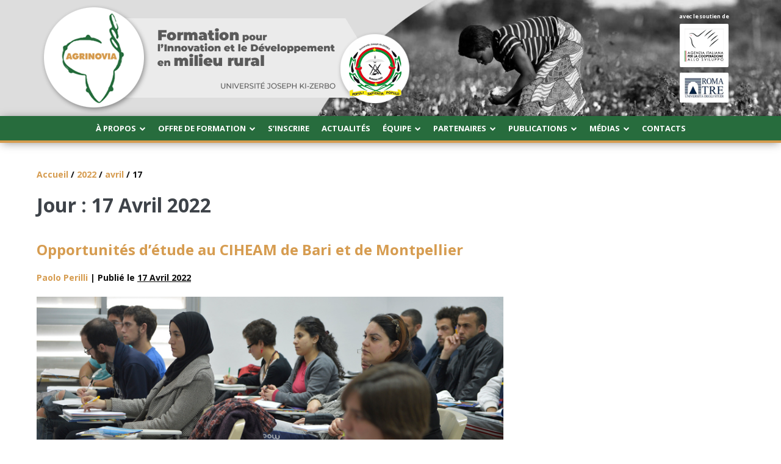

--- FILE ---
content_type: text/css
request_url: https://www.agrinovia.net/wp-content/uploads/elementor/css/post-4306.css?ver=1621946651
body_size: 1127
content:
.elementor-kit-4306{--e-global-color-primary:#D69C50;--e-global-color-secondary:#276C3D;--e-global-color-text:#5B5B5B;--e-global-color-accent:#D69C50;--e-global-color-44f2871d:#6EC1E4;--e-global-color-7849bc34:#54595F;--e-global-color-7743ebca:#7A7A7A;--e-global-color-320bb982:#61CE70;--e-global-color-5d892c39:#4054B2;--e-global-color-332b5d19:#23A455;--e-global-color-10b15a45:#000;--e-global-color-73e04461:#FFF;--e-global-typography-primary-font-family:"Open Sans";--e-global-typography-primary-font-weight:700;--e-global-typography-secondary-font-family:"Open Sans";--e-global-typography-secondary-font-weight:500;--e-global-typography-text-font-family:"Open Sans";--e-global-typography-text-font-weight:400;--e-global-typography-accent-font-family:"Open Sans";--e-global-typography-accent-font-weight:500;}.elementor-section.elementor-section-boxed > .elementor-container{max-width:1150px;}.elementor-widget:not(:last-child){margin-bottom:20px;}{}h1.entry-title{display:var(--page-title-display);}@media(max-width:1024px){.elementor-section.elementor-section-boxed > .elementor-container{max-width:1024px;}}@media(max-width:767px){.elementor-section.elementor-section-boxed > .elementor-container{max-width:767px;}}

--- FILE ---
content_type: text/css
request_url: https://www.agrinovia.net/wp-content/plugins/dynamic-content-for-elementor/assets/css/dce-all.min.css?ver=5.7.14
body_size: 788505
content:

/*animate.min.min.css*/
@charset "UTF-8";
/*!
 * animate.css -http://daneden.me/animate
 * Version - 3.6.0
 * Licensed under the MIT license - http://opensource.org/licenses/MIT
 *
 * Copyright (c) 2018 Daniel Eden
 */
 .animated{-webkit-animation-duration:1s;animation-duration:1s;-webkit-animation-fill-mode:both;animation-fill-mode:both}.animated.infinite{-webkit-animation-iteration-count:infinite;animation-iteration-count:infinite}@-webkit-keyframes bounce{0%,20%,53%,80%,to{-webkit-animation-timing-function:cubic-bezier(.215,.61,.355,1);animation-timing-function:cubic-bezier(.215,.61,.355,1);-webkit-transform:translateZ(0);transform:translateZ(0)}40%,43%{-webkit-animation-timing-function:cubic-bezier(.755,.05,.855,.06);animation-timing-function:cubic-bezier(.755,.05,.855,.06);-webkit-transform:translate3d(0,-30px,0);transform:translate3d(0,-30px,0)}70%{-webkit-animation-timing-function:cubic-bezier(.755,.05,.855,.06);animation-timing-function:cubic-bezier(.755,.05,.855,.06);-webkit-transform:translate3d(0,-15px,0);transform:translate3d(0,-15px,0)}90%{-webkit-transform:translate3d(0,-4px,0);transform:translate3d(0,-4px,0)}}@keyframes bounce{0%,20%,53%,80%,to{-webkit-animation-timing-function:cubic-bezier(.215,.61,.355,1);animation-timing-function:cubic-bezier(.215,.61,.355,1);-webkit-transform:translateZ(0);transform:translateZ(0)}40%,43%{-webkit-animation-timing-function:cubic-bezier(.755,.05,.855,.06);animation-timing-function:cubic-bezier(.755,.05,.855,.06);-webkit-transform:translate3d(0,-30px,0);transform:translate3d(0,-30px,0)}70%{-webkit-animation-timing-function:cubic-bezier(.755,.05,.855,.06);animation-timing-function:cubic-bezier(.755,.05,.855,.06);-webkit-transform:translate3d(0,-15px,0);transform:translate3d(0,-15px,0)}90%{-webkit-transform:translate3d(0,-4px,0);transform:translate3d(0,-4px,0)}}.bounce{-webkit-animation-name:bounce;animation-name:bounce;-webkit-transform-origin:center bottom;transform-origin:center bottom}@-webkit-keyframes flash{0%,50%,to{opacity:1}25%,75%{opacity:0}}@keyframes flash{0%,50%,to{opacity:1}25%,75%{opacity:0}}.flash{-webkit-animation-name:flash;animation-name:flash}@-webkit-keyframes pulse{0%{-webkit-transform:scaleX(1);transform:scaleX(1)}50%{-webkit-transform:scale3d(1.05,1.05,1.05);transform:scale3d(1.05,1.05,1.05)}to{-webkit-transform:scaleX(1);transform:scaleX(1)}}@keyframes pulse{0%{-webkit-transform:scaleX(1);transform:scaleX(1)}50%{-webkit-transform:scale3d(1.05,1.05,1.05);transform:scale3d(1.05,1.05,1.05)}to{-webkit-transform:scaleX(1);transform:scaleX(1)}}.pulse{-webkit-animation-name:pulse;animation-name:pulse}@-webkit-keyframes rubberBand{0%{-webkit-transform:scaleX(1);transform:scaleX(1)}30%{-webkit-transform:scale3d(1.25,.75,1);transform:scale3d(1.25,.75,1)}40%{-webkit-transform:scale3d(.75,1.25,1);transform:scale3d(.75,1.25,1)}50%{-webkit-transform:scale3d(1.15,.85,1);transform:scale3d(1.15,.85,1)}65%{-webkit-transform:scale3d(.95,1.05,1);transform:scale3d(.95,1.05,1)}75%{-webkit-transform:scale3d(1.05,.95,1);transform:scale3d(1.05,.95,1)}to{-webkit-transform:scaleX(1);transform:scaleX(1)}}@keyframes rubberBand{0%{-webkit-transform:scaleX(1);transform:scaleX(1)}30%{-webkit-transform:scale3d(1.25,.75,1);transform:scale3d(1.25,.75,1)}40%{-webkit-transform:scale3d(.75,1.25,1);transform:scale3d(.75,1.25,1)}50%{-webkit-transform:scale3d(1.15,.85,1);transform:scale3d(1.15,.85,1)}65%{-webkit-transform:scale3d(.95,1.05,1);transform:scale3d(.95,1.05,1)}75%{-webkit-transform:scale3d(1.05,.95,1);transform:scale3d(1.05,.95,1)}to{-webkit-transform:scaleX(1);transform:scaleX(1)}}.rubberBand{-webkit-animation-name:rubberBand;animation-name:rubberBand}@-webkit-keyframes shake{0%,to{-webkit-transform:translateZ(0);transform:translateZ(0)}10%,30%,50%,70%,90%{-webkit-transform:translate3d(-10px,0,0);transform:translate3d(-10px,0,0)}20%,40%,60%,80%{-webkit-transform:translate3d(10px,0,0);transform:translate3d(10px,0,0)}}@keyframes shake{0%,to{-webkit-transform:translateZ(0);transform:translateZ(0)}10%,30%,50%,70%,90%{-webkit-transform:translate3d(-10px,0,0);transform:translate3d(-10px,0,0)}20%,40%,60%,80%{-webkit-transform:translate3d(10px,0,0);transform:translate3d(10px,0,0)}}.shake{-webkit-animation-name:shake;animation-name:shake}@-webkit-keyframes headShake{0%{-webkit-transform:translateX(0);transform:translateX(0)}6.5%{-webkit-transform:translateX(-6px) rotateY(-9deg);transform:translateX(-6px) rotateY(-9deg)}18.5%{-webkit-transform:translateX(5px) rotateY(7deg);transform:translateX(5px) rotateY(7deg)}31.5%{-webkit-transform:translateX(-3px) rotateY(-5deg);transform:translateX(-3px) rotateY(-5deg)}43.5%{-webkit-transform:translateX(2px) rotateY(3deg);transform:translateX(2px) rotateY(3deg)}50%{-webkit-transform:translateX(0);transform:translateX(0)}}@keyframes headShake{0%{-webkit-transform:translateX(0);transform:translateX(0)}6.5%{-webkit-transform:translateX(-6px) rotateY(-9deg);transform:translateX(-6px) rotateY(-9deg)}18.5%{-webkit-transform:translateX(5px) rotateY(7deg);transform:translateX(5px) rotateY(7deg)}31.5%{-webkit-transform:translateX(-3px) rotateY(-5deg);transform:translateX(-3px) rotateY(-5deg)}43.5%{-webkit-transform:translateX(2px) rotateY(3deg);transform:translateX(2px) rotateY(3deg)}50%{-webkit-transform:translateX(0);transform:translateX(0)}}.headShake{-webkit-animation-timing-function:ease-in-out;animation-timing-function:ease-in-out;-webkit-animation-name:headShake;animation-name:headShake}@-webkit-keyframes swing{20%{-webkit-transform:rotate(15deg);transform:rotate(15deg)}40%{-webkit-transform:rotate(-10deg);transform:rotate(-10deg)}60%{-webkit-transform:rotate(5deg);transform:rotate(5deg)}80%{-webkit-transform:rotate(-5deg);transform:rotate(-5deg)}to{-webkit-transform:rotate(0deg);transform:rotate(0deg)}}@keyframes swing{20%{-webkit-transform:rotate(15deg);transform:rotate(15deg)}40%{-webkit-transform:rotate(-10deg);transform:rotate(-10deg)}60%{-webkit-transform:rotate(5deg);transform:rotate(5deg)}80%{-webkit-transform:rotate(-5deg);transform:rotate(-5deg)}to{-webkit-transform:rotate(0deg);transform:rotate(0deg)}}.swing{-webkit-transform-origin:top center;transform-origin:top center;-webkit-animation-name:swing;animation-name:swing}@-webkit-keyframes tada{0%{-webkit-transform:scaleX(1);transform:scaleX(1)}10%,20%{-webkit-transform:scale3d(.9,.9,.9) rotate(-3deg);transform:scale3d(.9,.9,.9) rotate(-3deg)}30%,50%,70%,90%{-webkit-transform:scale3d(1.1,1.1,1.1) rotate(3deg);transform:scale3d(1.1,1.1,1.1) rotate(3deg)}40%,60%,80%{-webkit-transform:scale3d(1.1,1.1,1.1) rotate(-3deg);transform:scale3d(1.1,1.1,1.1) rotate(-3deg)}to{-webkit-transform:scaleX(1);transform:scaleX(1)}}@keyframes tada{0%{-webkit-transform:scaleX(1);transform:scaleX(1)}10%,20%{-webkit-transform:scale3d(.9,.9,.9) rotate(-3deg);transform:scale3d(.9,.9,.9) rotate(-3deg)}30%,50%,70%,90%{-webkit-transform:scale3d(1.1,1.1,1.1) rotate(3deg);transform:scale3d(1.1,1.1,1.1) rotate(3deg)}40%,60%,80%{-webkit-transform:scale3d(1.1,1.1,1.1) rotate(-3deg);transform:scale3d(1.1,1.1,1.1) rotate(-3deg)}to{-webkit-transform:scaleX(1);transform:scaleX(1)}}.tada{-webkit-animation-name:tada;animation-name:tada}@-webkit-keyframes wobble{0%{-webkit-transform:translateZ(0);transform:translateZ(0)}15%{-webkit-transform:translate3d(-25%,0,0) rotate(-5deg);transform:translate3d(-25%,0,0) rotate(-5deg)}30%{-webkit-transform:translate3d(20%,0,0) rotate(3deg);transform:translate3d(20%,0,0) rotate(3deg)}45%{-webkit-transform:translate3d(-15%,0,0) rotate(-3deg);transform:translate3d(-15%,0,0) rotate(-3deg)}60%{-webkit-transform:translate3d(10%,0,0) rotate(2deg);transform:translate3d(10%,0,0) rotate(2deg)}75%{-webkit-transform:translate3d(-5%,0,0) rotate(-1deg);transform:translate3d(-5%,0,0) rotate(-1deg)}to{-webkit-transform:translateZ(0);transform:translateZ(0)}}@keyframes wobble{0%{-webkit-transform:translateZ(0);transform:translateZ(0)}15%{-webkit-transform:translate3d(-25%,0,0) rotate(-5deg);transform:translate3d(-25%,0,0) rotate(-5deg)}30%{-webkit-transform:translate3d(20%,0,0) rotate(3deg);transform:translate3d(20%,0,0) rotate(3deg)}45%{-webkit-transform:translate3d(-15%,0,0) rotate(-3deg);transform:translate3d(-15%,0,0) rotate(-3deg)}60%{-webkit-transform:translate3d(10%,0,0) rotate(2deg);transform:translate3d(10%,0,0) rotate(2deg)}75%{-webkit-transform:translate3d(-5%,0,0) rotate(-1deg);transform:translate3d(-5%,0,0) rotate(-1deg)}to{-webkit-transform:translateZ(0);transform:translateZ(0)}}.wobble{-webkit-animation-name:wobble;animation-name:wobble}@-webkit-keyframes jello{0%,11.1%,to{-webkit-transform:translateZ(0);transform:translateZ(0)}22.2%{-webkit-transform:skewX(-12.5deg) skewY(-12.5deg);transform:skewX(-12.5deg) skewY(-12.5deg)}33.3%{-webkit-transform:skewX(6.25deg) skewY(6.25deg);transform:skewX(6.25deg) skewY(6.25deg)}44.4%{-webkit-transform:skewX(-3.125deg) skewY(-3.125deg);transform:skewX(-3.125deg) skewY(-3.125deg)}55.5%{-webkit-transform:skewX(1.5625deg) skewY(1.5625deg);transform:skewX(1.5625deg) skewY(1.5625deg)}66.6%{-webkit-transform:skewX(-.78125deg) skewY(-.78125deg);transform:skewX(-.78125deg) skewY(-.78125deg)}77.7%{-webkit-transform:skewX(.390625deg) skewY(.390625deg);transform:skewX(.390625deg) skewY(.390625deg)}88.8%{-webkit-transform:skewX(-.1953125deg) skewY(-.1953125deg);transform:skewX(-.1953125deg) skewY(-.1953125deg)}}@keyframes jello{0%,11.1%,to{-webkit-transform:translateZ(0);transform:translateZ(0)}22.2%{-webkit-transform:skewX(-12.5deg) skewY(-12.5deg);transform:skewX(-12.5deg) skewY(-12.5deg)}33.3%{-webkit-transform:skewX(6.25deg) skewY(6.25deg);transform:skewX(6.25deg) skewY(6.25deg)}44.4%{-webkit-transform:skewX(-3.125deg) skewY(-3.125deg);transform:skewX(-3.125deg) skewY(-3.125deg)}55.5%{-webkit-transform:skewX(1.5625deg) skewY(1.5625deg);transform:skewX(1.5625deg) skewY(1.5625deg)}66.6%{-webkit-transform:skewX(-.78125deg) skewY(-.78125deg);transform:skewX(-.78125deg) skewY(-.78125deg)}77.7%{-webkit-transform:skewX(.390625deg) skewY(.390625deg);transform:skewX(.390625deg) skewY(.390625deg)}88.8%{-webkit-transform:skewX(-.1953125deg) skewY(-.1953125deg);transform:skewX(-.1953125deg) skewY(-.1953125deg)}}.jello{-webkit-animation-name:jello;animation-name:jello;-webkit-transform-origin:center;transform-origin:center}@-webkit-keyframes bounceIn{0%,20%,40%,60%,80%,to{-webkit-animation-timing-function:cubic-bezier(.215,.61,.355,1);animation-timing-function:cubic-bezier(.215,.61,.355,1)}0%{opacity:0;-webkit-transform:scale3d(.3,.3,.3);transform:scale3d(.3,.3,.3)}20%{-webkit-transform:scale3d(1.1,1.1,1.1);transform:scale3d(1.1,1.1,1.1)}40%{-webkit-transform:scale3d(.9,.9,.9);transform:scale3d(.9,.9,.9)}60%{opacity:1;-webkit-transform:scale3d(1.03,1.03,1.03);transform:scale3d(1.03,1.03,1.03)}80%{-webkit-transform:scale3d(.97,.97,.97);transform:scale3d(.97,.97,.97)}to{opacity:1;-webkit-transform:scaleX(1);transform:scaleX(1)}}@keyframes bounceIn{0%,20%,40%,60%,80%,to{-webkit-animation-timing-function:cubic-bezier(.215,.61,.355,1);animation-timing-function:cubic-bezier(.215,.61,.355,1)}0%{opacity:0;-webkit-transform:scale3d(.3,.3,.3);transform:scale3d(.3,.3,.3)}20%{-webkit-transform:scale3d(1.1,1.1,1.1);transform:scale3d(1.1,1.1,1.1)}40%{-webkit-transform:scale3d(.9,.9,.9);transform:scale3d(.9,.9,.9)}60%{opacity:1;-webkit-transform:scale3d(1.03,1.03,1.03);transform:scale3d(1.03,1.03,1.03)}80%{-webkit-transform:scale3d(.97,.97,.97);transform:scale3d(.97,.97,.97)}to{opacity:1;-webkit-transform:scaleX(1);transform:scaleX(1)}}.bounceIn{-webkit-animation-duration:.75s;animation-duration:.75s;-webkit-animation-name:bounceIn;animation-name:bounceIn}@-webkit-keyframes bounceInDown{0%,60%,75%,90%,to{-webkit-animation-timing-function:cubic-bezier(.215,.61,.355,1);animation-timing-function:cubic-bezier(.215,.61,.355,1)}0%{opacity:0;-webkit-transform:translate3d(0,-3000px,0);transform:translate3d(0,-3000px,0)}60%{opacity:1;-webkit-transform:translate3d(0,25px,0);transform:translate3d(0,25px,0)}75%{-webkit-transform:translate3d(0,-10px,0);transform:translate3d(0,-10px,0)}90%{-webkit-transform:translate3d(0,5px,0);transform:translate3d(0,5px,0)}to{-webkit-transform:translateZ(0);transform:translateZ(0)}}@keyframes bounceInDown{0%,60%,75%,90%,to{-webkit-animation-timing-function:cubic-bezier(.215,.61,.355,1);animation-timing-function:cubic-bezier(.215,.61,.355,1)}0%{opacity:0;-webkit-transform:translate3d(0,-3000px,0);transform:translate3d(0,-3000px,0)}60%{opacity:1;-webkit-transform:translate3d(0,25px,0);transform:translate3d(0,25px,0)}75%{-webkit-transform:translate3d(0,-10px,0);transform:translate3d(0,-10px,0)}90%{-webkit-transform:translate3d(0,5px,0);transform:translate3d(0,5px,0)}to{-webkit-transform:translateZ(0);transform:translateZ(0)}}.bounceInDown{-webkit-animation-name:bounceInDown;animation-name:bounceInDown}@-webkit-keyframes bounceInLeft{0%,60%,75%,90%,to{-webkit-animation-timing-function:cubic-bezier(.215,.61,.355,1);animation-timing-function:cubic-bezier(.215,.61,.355,1)}0%{opacity:0;-webkit-transform:translate3d(-3000px,0,0);transform:translate3d(-3000px,0,0)}60%{opacity:1;-webkit-transform:translate3d(25px,0,0);transform:translate3d(25px,0,0)}75%{-webkit-transform:translate3d(-10px,0,0);transform:translate3d(-10px,0,0)}90%{-webkit-transform:translate3d(5px,0,0);transform:translate3d(5px,0,0)}to{-webkit-transform:translateZ(0);transform:translateZ(0)}}@keyframes bounceInLeft{0%,60%,75%,90%,to{-webkit-animation-timing-function:cubic-bezier(.215,.61,.355,1);animation-timing-function:cubic-bezier(.215,.61,.355,1)}0%{opacity:0;-webkit-transform:translate3d(-3000px,0,0);transform:translate3d(-3000px,0,0)}60%{opacity:1;-webkit-transform:translate3d(25px,0,0);transform:translate3d(25px,0,0)}75%{-webkit-transform:translate3d(-10px,0,0);transform:translate3d(-10px,0,0)}90%{-webkit-transform:translate3d(5px,0,0);transform:translate3d(5px,0,0)}to{-webkit-transform:translateZ(0);transform:translateZ(0)}}.bounceInLeft{-webkit-animation-name:bounceInLeft;animation-name:bounceInLeft}@-webkit-keyframes bounceInRight{0%,60%,75%,90%,to{-webkit-animation-timing-function:cubic-bezier(.215,.61,.355,1);animation-timing-function:cubic-bezier(.215,.61,.355,1)}0%{opacity:0;-webkit-transform:translate3d(3000px,0,0);transform:translate3d(3000px,0,0)}60%{opacity:1;-webkit-transform:translate3d(-25px,0,0);transform:translate3d(-25px,0,0)}75%{-webkit-transform:translate3d(10px,0,0);transform:translate3d(10px,0,0)}90%{-webkit-transform:translate3d(-5px,0,0);transform:translate3d(-5px,0,0)}to{-webkit-transform:translateZ(0);transform:translateZ(0)}}@keyframes bounceInRight{0%,60%,75%,90%,to{-webkit-animation-timing-function:cubic-bezier(.215,.61,.355,1);animation-timing-function:cubic-bezier(.215,.61,.355,1)}0%{opacity:0;-webkit-transform:translate3d(3000px,0,0);transform:translate3d(3000px,0,0)}60%{opacity:1;-webkit-transform:translate3d(-25px,0,0);transform:translate3d(-25px,0,0)}75%{-webkit-transform:translate3d(10px,0,0);transform:translate3d(10px,0,0)}90%{-webkit-transform:translate3d(-5px,0,0);transform:translate3d(-5px,0,0)}to{-webkit-transform:translateZ(0);transform:translateZ(0)}}.bounceInRight{-webkit-animation-name:bounceInRight;animation-name:bounceInRight}@-webkit-keyframes bounceInUp{0%,60%,75%,90%,to{-webkit-animation-timing-function:cubic-bezier(.215,.61,.355,1);animation-timing-function:cubic-bezier(.215,.61,.355,1)}0%{opacity:0;-webkit-transform:translate3d(0,3000px,0);transform:translate3d(0,3000px,0)}60%{opacity:1;-webkit-transform:translate3d(0,-20px,0);transform:translate3d(0,-20px,0)}75%{-webkit-transform:translate3d(0,10px,0);transform:translate3d(0,10px,0)}90%{-webkit-transform:translate3d(0,-5px,0);transform:translate3d(0,-5px,0)}to{-webkit-transform:translateZ(0);transform:translateZ(0)}}@keyframes bounceInUp{0%,60%,75%,90%,to{-webkit-animation-timing-function:cubic-bezier(.215,.61,.355,1);animation-timing-function:cubic-bezier(.215,.61,.355,1)}0%{opacity:0;-webkit-transform:translate3d(0,3000px,0);transform:translate3d(0,3000px,0)}60%{opacity:1;-webkit-transform:translate3d(0,-20px,0);transform:translate3d(0,-20px,0)}75%{-webkit-transform:translate3d(0,10px,0);transform:translate3d(0,10px,0)}90%{-webkit-transform:translate3d(0,-5px,0);transform:translate3d(0,-5px,0)}to{-webkit-transform:translateZ(0);transform:translateZ(0)}}.bounceInUp{-webkit-animation-name:bounceInUp;animation-name:bounceInUp}@-webkit-keyframes bounceOut{20%{-webkit-transform:scale3d(.9,.9,.9);transform:scale3d(.9,.9,.9)}50%,55%{opacity:1;-webkit-transform:scale3d(1.1,1.1,1.1);transform:scale3d(1.1,1.1,1.1)}to{opacity:0;-webkit-transform:scale3d(.3,.3,.3);transform:scale3d(.3,.3,.3)}}@keyframes bounceOut{20%{-webkit-transform:scale3d(.9,.9,.9);transform:scale3d(.9,.9,.9)}50%,55%{opacity:1;-webkit-transform:scale3d(1.1,1.1,1.1);transform:scale3d(1.1,1.1,1.1)}to{opacity:0;-webkit-transform:scale3d(.3,.3,.3);transform:scale3d(.3,.3,.3)}}.bounceOut{-webkit-animation-duration:.75s;animation-duration:.75s;-webkit-animation-name:bounceOut;animation-name:bounceOut}@-webkit-keyframes bounceOutDown{20%{-webkit-transform:translate3d(0,10px,0);transform:translate3d(0,10px,0)}40%,45%{opacity:1;-webkit-transform:translate3d(0,-20px,0);transform:translate3d(0,-20px,0)}to{opacity:0;-webkit-transform:translate3d(0,2000px,0);transform:translate3d(0,2000px,0)}}@keyframes bounceOutDown{20%{-webkit-transform:translate3d(0,10px,0);transform:translate3d(0,10px,0)}40%,45%{opacity:1;-webkit-transform:translate3d(0,-20px,0);transform:translate3d(0,-20px,0)}to{opacity:0;-webkit-transform:translate3d(0,2000px,0);transform:translate3d(0,2000px,0)}}.bounceOutDown{-webkit-animation-name:bounceOutDown;animation-name:bounceOutDown}@-webkit-keyframes bounceOutLeft{20%{opacity:1;-webkit-transform:translate3d(20px,0,0);transform:translate3d(20px,0,0)}to{opacity:0;-webkit-transform:translate3d(-2000px,0,0);transform:translate3d(-2000px,0,0)}}@keyframes bounceOutLeft{20%{opacity:1;-webkit-transform:translate3d(20px,0,0);transform:translate3d(20px,0,0)}to{opacity:0;-webkit-transform:translate3d(-2000px,0,0);transform:translate3d(-2000px,0,0)}}.bounceOutLeft{-webkit-animation-name:bounceOutLeft;animation-name:bounceOutLeft}@-webkit-keyframes bounceOutRight{20%{opacity:1;-webkit-transform:translate3d(-20px,0,0);transform:translate3d(-20px,0,0)}to{opacity:0;-webkit-transform:translate3d(2000px,0,0);transform:translate3d(2000px,0,0)}}@keyframes bounceOutRight{20%{opacity:1;-webkit-transform:translate3d(-20px,0,0);transform:translate3d(-20px,0,0)}to{opacity:0;-webkit-transform:translate3d(2000px,0,0);transform:translate3d(2000px,0,0)}}.bounceOutRight{-webkit-animation-name:bounceOutRight;animation-name:bounceOutRight}@-webkit-keyframes bounceOutUp{20%{-webkit-transform:translate3d(0,-10px,0);transform:translate3d(0,-10px,0)}40%,45%{opacity:1;-webkit-transform:translate3d(0,20px,0);transform:translate3d(0,20px,0)}to{opacity:0;-webkit-transform:translate3d(0,-2000px,0);transform:translate3d(0,-2000px,0)}}@keyframes bounceOutUp{20%{-webkit-transform:translate3d(0,-10px,0);transform:translate3d(0,-10px,0)}40%,45%{opacity:1;-webkit-transform:translate3d(0,20px,0);transform:translate3d(0,20px,0)}to{opacity:0;-webkit-transform:translate3d(0,-2000px,0);transform:translate3d(0,-2000px,0)}}.bounceOutUp{-webkit-animation-name:bounceOutUp;animation-name:bounceOutUp}@-webkit-keyframes fadeIn{0%{opacity:0}to{opacity:1}}@keyframes fadeIn{0%{opacity:0}to{opacity:1}}.fadeIn{-webkit-animation-name:fadeIn;animation-name:fadeIn}@-webkit-keyframes fadeInDown{0%{opacity:0;-webkit-transform:translate3d(0,-100%,0);transform:translate3d(0,-100%,0)}to{opacity:1;-webkit-transform:translateZ(0);transform:translateZ(0)}}@keyframes fadeInDown{0%{opacity:0;-webkit-transform:translate3d(0,-100%,0);transform:translate3d(0,-100%,0)}to{opacity:1;-webkit-transform:translateZ(0);transform:translateZ(0)}}.fadeInDown{-webkit-animation-name:fadeInDown;animation-name:fadeInDown}@-webkit-keyframes fadeInDownBig{0%{opacity:0;-webkit-transform:translate3d(0,-2000px,0);transform:translate3d(0,-2000px,0)}to{opacity:1;-webkit-transform:translateZ(0);transform:translateZ(0)}}@keyframes fadeInDownBig{0%{opacity:0;-webkit-transform:translate3d(0,-2000px,0);transform:translate3d(0,-2000px,0)}to{opacity:1;-webkit-transform:translateZ(0);transform:translateZ(0)}}.fadeInDownBig{-webkit-animation-name:fadeInDownBig;animation-name:fadeInDownBig}@-webkit-keyframes fadeInLeft{0%{opacity:0;-webkit-transform:translate3d(-100%,0,0);transform:translate3d(-100%,0,0)}to{opacity:1;-webkit-transform:translateZ(0);transform:translateZ(0)}}@keyframes fadeInLeft{0%{opacity:0;-webkit-transform:translate3d(-100%,0,0);transform:translate3d(-100%,0,0)}to{opacity:1;-webkit-transform:translateZ(0);transform:translateZ(0)}}.fadeInLeft{-webkit-animation-name:fadeInLeft;animation-name:fadeInLeft}@-webkit-keyframes fadeInLeftBig{0%{opacity:0;-webkit-transform:translate3d(-2000px,0,0);transform:translate3d(-2000px,0,0)}to{opacity:1;-webkit-transform:translateZ(0);transform:translateZ(0)}}@keyframes fadeInLeftBig{0%{opacity:0;-webkit-transform:translate3d(-2000px,0,0);transform:translate3d(-2000px,0,0)}to{opacity:1;-webkit-transform:translateZ(0);transform:translateZ(0)}}.fadeInLeftBig{-webkit-animation-name:fadeInLeftBig;animation-name:fadeInLeftBig}@-webkit-keyframes fadeInRight{0%{opacity:0;-webkit-transform:translate3d(100%,0,0);transform:translate3d(100%,0,0)}to{opacity:1;-webkit-transform:translateZ(0);transform:translateZ(0)}}@keyframes fadeInRight{0%{opacity:0;-webkit-transform:translate3d(100%,0,0);transform:translate3d(100%,0,0)}to{opacity:1;-webkit-transform:translateZ(0);transform:translateZ(0)}}.fadeInRight{-webkit-animation-name:fadeInRight;animation-name:fadeInRight}@-webkit-keyframes fadeInRightBig{0%{opacity:0;-webkit-transform:translate3d(2000px,0,0);transform:translate3d(2000px,0,0)}to{opacity:1;-webkit-transform:translateZ(0);transform:translateZ(0)}}@keyframes fadeInRightBig{0%{opacity:0;-webkit-transform:translate3d(2000px,0,0);transform:translate3d(2000px,0,0)}to{opacity:1;-webkit-transform:translateZ(0);transform:translateZ(0)}}.fadeInRightBig{-webkit-animation-name:fadeInRightBig;animation-name:fadeInRightBig}@-webkit-keyframes fadeInUp{0%{opacity:0;-webkit-transform:translate3d(0,100%,0);transform:translate3d(0,100%,0)}to{opacity:1;-webkit-transform:translateZ(0);transform:translateZ(0)}}@keyframes fadeInUp{0%{opacity:0;-webkit-transform:translate3d(0,100%,0);transform:translate3d(0,100%,0)}to{opacity:1;-webkit-transform:translateZ(0);transform:translateZ(0)}}.fadeInUp{-webkit-animation-name:fadeInUp;animation-name:fadeInUp}@-webkit-keyframes fadeInUpBig{0%{opacity:0;-webkit-transform:translate3d(0,2000px,0);transform:translate3d(0,2000px,0)}to{opacity:1;-webkit-transform:translateZ(0);transform:translateZ(0)}}@keyframes fadeInUpBig{0%{opacity:0;-webkit-transform:translate3d(0,2000px,0);transform:translate3d(0,2000px,0)}to{opacity:1;-webkit-transform:translateZ(0);transform:translateZ(0)}}.fadeInUpBig{-webkit-animation-name:fadeInUpBig;animation-name:fadeInUpBig}@-webkit-keyframes fadeOut{0%{opacity:1}to{opacity:0}}@keyframes fadeOut{0%{opacity:1}to{opacity:0}}.fadeOut{-webkit-animation-name:fadeOut;animation-name:fadeOut}@-webkit-keyframes fadeOutDown{0%{opacity:1}to{opacity:0;-webkit-transform:translate3d(0,100%,0);transform:translate3d(0,100%,0)}}@keyframes fadeOutDown{0%{opacity:1}to{opacity:0;-webkit-transform:translate3d(0,100%,0);transform:translate3d(0,100%,0)}}.fadeOutDown{-webkit-animation-name:fadeOutDown;animation-name:fadeOutDown}@-webkit-keyframes fadeOutDownBig{0%{opacity:1}to{opacity:0;-webkit-transform:translate3d(0,2000px,0);transform:translate3d(0,2000px,0)}}@keyframes fadeOutDownBig{0%{opacity:1}to{opacity:0;-webkit-transform:translate3d(0,2000px,0);transform:translate3d(0,2000px,0)}}.fadeOutDownBig{-webkit-animation-name:fadeOutDownBig;animation-name:fadeOutDownBig}@-webkit-keyframes fadeOutLeft{0%{opacity:1}to{opacity:0;-webkit-transform:translate3d(-100%,0,0);transform:translate3d(-100%,0,0)}}@keyframes fadeOutLeft{0%{opacity:1}to{opacity:0;-webkit-transform:translate3d(-100%,0,0);transform:translate3d(-100%,0,0)}}.fadeOutLeft{-webkit-animation-name:fadeOutLeft;animation-name:fadeOutLeft}@-webkit-keyframes fadeOutLeftBig{0%{opacity:1}to{opacity:0;-webkit-transform:translate3d(-2000px,0,0);transform:translate3d(-2000px,0,0)}}@keyframes fadeOutLeftBig{0%{opacity:1}to{opacity:0;-webkit-transform:translate3d(-2000px,0,0);transform:translate3d(-2000px,0,0)}}.fadeOutLeftBig{-webkit-animation-name:fadeOutLeftBig;animation-name:fadeOutLeftBig}@-webkit-keyframes fadeOutRight{0%{opacity:1}to{opacity:0;-webkit-transform:translate3d(100%,0,0);transform:translate3d(100%,0,0)}}@keyframes fadeOutRight{0%{opacity:1}to{opacity:0;-webkit-transform:translate3d(100%,0,0);transform:translate3d(100%,0,0)}}.fadeOutRight{-webkit-animation-name:fadeOutRight;animation-name:fadeOutRight}@-webkit-keyframes fadeOutRightBig{0%{opacity:1}to{opacity:0;-webkit-transform:translate3d(2000px,0,0);transform:translate3d(2000px,0,0)}}@keyframes fadeOutRightBig{0%{opacity:1}to{opacity:0;-webkit-transform:translate3d(2000px,0,0);transform:translate3d(2000px,0,0)}}.fadeOutRightBig{-webkit-animation-name:fadeOutRightBig;animation-name:fadeOutRightBig}@-webkit-keyframes fadeOutUp{0%{opacity:1}to{opacity:0;-webkit-transform:translate3d(0,-100%,0);transform:translate3d(0,-100%,0)}}@keyframes fadeOutUp{0%{opacity:1}to{opacity:0;-webkit-transform:translate3d(0,-100%,0);transform:translate3d(0,-100%,0)}}.fadeOutUp{-webkit-animation-name:fadeOutUp;animation-name:fadeOutUp}@-webkit-keyframes fadeOutUpBig{0%{opacity:1}to{opacity:0;-webkit-transform:translate3d(0,-2000px,0);transform:translate3d(0,-2000px,0)}}@keyframes fadeOutUpBig{0%{opacity:1}to{opacity:0;-webkit-transform:translate3d(0,-2000px,0);transform:translate3d(0,-2000px,0)}}.fadeOutUpBig{-webkit-animation-name:fadeOutUpBig;animation-name:fadeOutUpBig}@-webkit-keyframes flip{0%{-webkit-transform:perspective(400px) rotateY(-1turn);transform:perspective(400px) rotateY(-1turn);-webkit-animation-timing-function:ease-out;animation-timing-function:ease-out}40%{-webkit-transform:perspective(400px) translateZ(150px) rotateY(-190deg);transform:perspective(400px) translateZ(150px) rotateY(-190deg);-webkit-animation-timing-function:ease-out;animation-timing-function:ease-out}50%{-webkit-transform:perspective(400px) translateZ(150px) rotateY(-170deg);transform:perspective(400px) translateZ(150px) rotateY(-170deg);-webkit-animation-timing-function:ease-in;animation-timing-function:ease-in}80%{-webkit-transform:perspective(400px) scale3d(.95,.95,.95);transform:perspective(400px) scale3d(.95,.95,.95);-webkit-animation-timing-function:ease-in;animation-timing-function:ease-in}to{-webkit-transform:perspective(400px);transform:perspective(400px);-webkit-animation-timing-function:ease-in;animation-timing-function:ease-in}}@keyframes flip{0%{-webkit-transform:perspective(400px) rotateY(-1turn);transform:perspective(400px) rotateY(-1turn);-webkit-animation-timing-function:ease-out;animation-timing-function:ease-out}40%{-webkit-transform:perspective(400px) translateZ(150px) rotateY(-190deg);transform:perspective(400px) translateZ(150px) rotateY(-190deg);-webkit-animation-timing-function:ease-out;animation-timing-function:ease-out}50%{-webkit-transform:perspective(400px) translateZ(150px) rotateY(-170deg);transform:perspective(400px) translateZ(150px) rotateY(-170deg);-webkit-animation-timing-function:ease-in;animation-timing-function:ease-in}80%{-webkit-transform:perspective(400px) scale3d(.95,.95,.95);transform:perspective(400px) scale3d(.95,.95,.95);-webkit-animation-timing-function:ease-in;animation-timing-function:ease-in}to{-webkit-transform:perspective(400px);transform:perspective(400px);-webkit-animation-timing-function:ease-in;animation-timing-function:ease-in}}.animated.flip{-webkit-backface-visibility:visible;backface-visibility:visible;-webkit-animation-name:flip;animation-name:flip}@-webkit-keyframes flipInX{0%{-webkit-transform:perspective(400px) rotateX(90deg);transform:perspective(400px) rotateX(90deg);-webkit-animation-timing-function:ease-in;animation-timing-function:ease-in;opacity:0}40%{-webkit-transform:perspective(400px) rotateX(-20deg);transform:perspective(400px) rotateX(-20deg);-webkit-animation-timing-function:ease-in;animation-timing-function:ease-in}60%{-webkit-transform:perspective(400px) rotateX(10deg);transform:perspective(400px) rotateX(10deg);opacity:1}80%{-webkit-transform:perspective(400px) rotateX(-5deg);transform:perspective(400px) rotateX(-5deg)}to{-webkit-transform:perspective(400px);transform:perspective(400px)}}@keyframes flipInX{0%{-webkit-transform:perspective(400px) rotateX(90deg);transform:perspective(400px) rotateX(90deg);-webkit-animation-timing-function:ease-in;animation-timing-function:ease-in;opacity:0}40%{-webkit-transform:perspective(400px) rotateX(-20deg);transform:perspective(400px) rotateX(-20deg);-webkit-animation-timing-function:ease-in;animation-timing-function:ease-in}60%{-webkit-transform:perspective(400px) rotateX(10deg);transform:perspective(400px) rotateX(10deg);opacity:1}80%{-webkit-transform:perspective(400px) rotateX(-5deg);transform:perspective(400px) rotateX(-5deg)}to{-webkit-transform:perspective(400px);transform:perspective(400px)}}.flipInX{-webkit-backface-visibility:visible!important;backface-visibility:visible!important;-webkit-animation-name:flipInX;animation-name:flipInX}@-webkit-keyframes flipInY{0%{-webkit-transform:perspective(400px) rotateY(90deg);transform:perspective(400px) rotateY(90deg);-webkit-animation-timing-function:ease-in;animation-timing-function:ease-in;opacity:0}40%{-webkit-transform:perspective(400px) rotateY(-20deg);transform:perspective(400px) rotateY(-20deg);-webkit-animation-timing-function:ease-in;animation-timing-function:ease-in}60%{-webkit-transform:perspective(400px) rotateY(10deg);transform:perspective(400px) rotateY(10deg);opacity:1}80%{-webkit-transform:perspective(400px) rotateY(-5deg);transform:perspective(400px) rotateY(-5deg)}to{-webkit-transform:perspective(400px);transform:perspective(400px)}}@keyframes flipInY{0%{-webkit-transform:perspective(400px) rotateY(90deg);transform:perspective(400px) rotateY(90deg);-webkit-animation-timing-function:ease-in;animation-timing-function:ease-in;opacity:0}40%{-webkit-transform:perspective(400px) rotateY(-20deg);transform:perspective(400px) rotateY(-20deg);-webkit-animation-timing-function:ease-in;animation-timing-function:ease-in}60%{-webkit-transform:perspective(400px) rotateY(10deg);transform:perspective(400px) rotateY(10deg);opacity:1}80%{-webkit-transform:perspective(400px) rotateY(-5deg);transform:perspective(400px) rotateY(-5deg)}to{-webkit-transform:perspective(400px);transform:perspective(400px)}}.flipInY{-webkit-backface-visibility:visible!important;backface-visibility:visible!important;-webkit-animation-name:flipInY;animation-name:flipInY}@-webkit-keyframes flipOutX{0%{-webkit-transform:perspective(400px);transform:perspective(400px)}30%{-webkit-transform:perspective(400px) rotateX(-20deg);transform:perspective(400px) rotateX(-20deg);opacity:1}to{-webkit-transform:perspective(400px) rotateX(90deg);transform:perspective(400px) rotateX(90deg);opacity:0}}@keyframes flipOutX{0%{-webkit-transform:perspective(400px);transform:perspective(400px)}30%{-webkit-transform:perspective(400px) rotateX(-20deg);transform:perspective(400px) rotateX(-20deg);opacity:1}to{-webkit-transform:perspective(400px) rotateX(90deg);transform:perspective(400px) rotateX(90deg);opacity:0}}.flipOutX{-webkit-animation-duration:.75s;animation-duration:.75s;-webkit-animation-name:flipOutX;animation-name:flipOutX;-webkit-backface-visibility:visible!important;backface-visibility:visible!important}@-webkit-keyframes flipOutY{0%{-webkit-transform:perspective(400px);transform:perspective(400px)}30%{-webkit-transform:perspective(400px) rotateY(-15deg);transform:perspective(400px) rotateY(-15deg);opacity:1}to{-webkit-transform:perspective(400px) rotateY(90deg);transform:perspective(400px) rotateY(90deg);opacity:0}}@keyframes flipOutY{0%{-webkit-transform:perspective(400px);transform:perspective(400px)}30%{-webkit-transform:perspective(400px) rotateY(-15deg);transform:perspective(400px) rotateY(-15deg);opacity:1}to{-webkit-transform:perspective(400px) rotateY(90deg);transform:perspective(400px) rotateY(90deg);opacity:0}}.flipOutY{-webkit-animation-duration:.75s;animation-duration:.75s;-webkit-backface-visibility:visible!important;backface-visibility:visible!important;-webkit-animation-name:flipOutY;animation-name:flipOutY}@-webkit-keyframes lightSpeedIn{0%{-webkit-transform:translate3d(100%,0,0) skewX(-30deg);transform:translate3d(100%,0,0) skewX(-30deg);opacity:0}60%{-webkit-transform:skewX(20deg);transform:skewX(20deg);opacity:1}80%{-webkit-transform:skewX(-5deg);transform:skewX(-5deg);opacity:1}to{-webkit-transform:translateZ(0);transform:translateZ(0);opacity:1}}@keyframes lightSpeedIn{0%{-webkit-transform:translate3d(100%,0,0) skewX(-30deg);transform:translate3d(100%,0,0) skewX(-30deg);opacity:0}60%{-webkit-transform:skewX(20deg);transform:skewX(20deg);opacity:1}80%{-webkit-transform:skewX(-5deg);transform:skewX(-5deg);opacity:1}to{-webkit-transform:translateZ(0);transform:translateZ(0);opacity:1}}.lightSpeedIn{-webkit-animation-name:lightSpeedIn;animation-name:lightSpeedIn;-webkit-animation-timing-function:ease-out;animation-timing-function:ease-out}@-webkit-keyframes lightSpeedOut{0%{opacity:1}to{-webkit-transform:translate3d(100%,0,0) skewX(30deg);transform:translate3d(100%,0,0) skewX(30deg);opacity:0}}@keyframes lightSpeedOut{0%{opacity:1}to{-webkit-transform:translate3d(100%,0,0) skewX(30deg);transform:translate3d(100%,0,0) skewX(30deg);opacity:0}}.lightSpeedOut{-webkit-animation-name:lightSpeedOut;animation-name:lightSpeedOut;-webkit-animation-timing-function:ease-in;animation-timing-function:ease-in}@-webkit-keyframes rotateIn{0%{-webkit-transform-origin:center;transform-origin:center;-webkit-transform:rotate(-200deg);transform:rotate(-200deg);opacity:0}to{-webkit-transform-origin:center;transform-origin:center;-webkit-transform:translateZ(0);transform:translateZ(0);opacity:1}}@keyframes rotateIn{0%{-webkit-transform-origin:center;transform-origin:center;-webkit-transform:rotate(-200deg);transform:rotate(-200deg);opacity:0}to{-webkit-transform-origin:center;transform-origin:center;-webkit-transform:translateZ(0);transform:translateZ(0);opacity:1}}.rotateIn{-webkit-animation-name:rotateIn;animation-name:rotateIn}@-webkit-keyframes rotateInDownLeft{0%{-webkit-transform-origin:left bottom;transform-origin:left bottom;-webkit-transform:rotate(-45deg);transform:rotate(-45deg);opacity:0}to{-webkit-transform-origin:left bottom;transform-origin:left bottom;-webkit-transform:translateZ(0);transform:translateZ(0);opacity:1}}@keyframes rotateInDownLeft{0%{-webkit-transform-origin:left bottom;transform-origin:left bottom;-webkit-transform:rotate(-45deg);transform:rotate(-45deg);opacity:0}to{-webkit-transform-origin:left bottom;transform-origin:left bottom;-webkit-transform:translateZ(0);transform:translateZ(0);opacity:1}}.rotateInDownLeft{-webkit-animation-name:rotateInDownLeft;animation-name:rotateInDownLeft}@-webkit-keyframes rotateInDownRight{0%{-webkit-transform-origin:right bottom;transform-origin:right bottom;-webkit-transform:rotate(45deg);transform:rotate(45deg);opacity:0}to{-webkit-transform-origin:right bottom;transform-origin:right bottom;-webkit-transform:translateZ(0);transform:translateZ(0);opacity:1}}@keyframes rotateInDownRight{0%{-webkit-transform-origin:right bottom;transform-origin:right bottom;-webkit-transform:rotate(45deg);transform:rotate(45deg);opacity:0}to{-webkit-transform-origin:right bottom;transform-origin:right bottom;-webkit-transform:translateZ(0);transform:translateZ(0);opacity:1}}.rotateInDownRight{-webkit-animation-name:rotateInDownRight;animation-name:rotateInDownRight}@-webkit-keyframes rotateInUpLeft{0%{-webkit-transform-origin:left bottom;transform-origin:left bottom;-webkit-transform:rotate(45deg);transform:rotate(45deg);opacity:0}to{-webkit-transform-origin:left bottom;transform-origin:left bottom;-webkit-transform:translateZ(0);transform:translateZ(0);opacity:1}}@keyframes rotateInUpLeft{0%{-webkit-transform-origin:left bottom;transform-origin:left bottom;-webkit-transform:rotate(45deg);transform:rotate(45deg);opacity:0}to{-webkit-transform-origin:left bottom;transform-origin:left bottom;-webkit-transform:translateZ(0);transform:translateZ(0);opacity:1}}.rotateInUpLeft{-webkit-animation-name:rotateInUpLeft;animation-name:rotateInUpLeft}@-webkit-keyframes rotateInUpRight{0%{-webkit-transform-origin:right bottom;transform-origin:right bottom;-webkit-transform:rotate(-90deg);transform:rotate(-90deg);opacity:0}to{-webkit-transform-origin:right bottom;transform-origin:right bottom;-webkit-transform:translateZ(0);transform:translateZ(0);opacity:1}}@keyframes rotateInUpRight{0%{-webkit-transform-origin:right bottom;transform-origin:right bottom;-webkit-transform:rotate(-90deg);transform:rotate(-90deg);opacity:0}to{-webkit-transform-origin:right bottom;transform-origin:right bottom;-webkit-transform:translateZ(0);transform:translateZ(0);opacity:1}}.rotateInUpRight{-webkit-animation-name:rotateInUpRight;animation-name:rotateInUpRight}@-webkit-keyframes rotateOut{0%{-webkit-transform-origin:center;transform-origin:center;opacity:1}to{-webkit-transform-origin:center;transform-origin:center;-webkit-transform:rotate(200deg);transform:rotate(200deg);opacity:0}}@keyframes rotateOut{0%{-webkit-transform-origin:center;transform-origin:center;opacity:1}to{-webkit-transform-origin:center;transform-origin:center;-webkit-transform:rotate(200deg);transform:rotate(200deg);opacity:0}}.rotateOut{-webkit-animation-name:rotateOut;animation-name:rotateOut}@-webkit-keyframes rotateOutDownLeft{0%{-webkit-transform-origin:left bottom;transform-origin:left bottom;opacity:1}to{-webkit-transform-origin:left bottom;transform-origin:left bottom;-webkit-transform:rotate(45deg);transform:rotate(45deg);opacity:0}}@keyframes rotateOutDownLeft{0%{-webkit-transform-origin:left bottom;transform-origin:left bottom;opacity:1}to{-webkit-transform-origin:left bottom;transform-origin:left bottom;-webkit-transform:rotate(45deg);transform:rotate(45deg);opacity:0}}.rotateOutDownLeft{-webkit-animation-name:rotateOutDownLeft;animation-name:rotateOutDownLeft}@-webkit-keyframes rotateOutDownRight{0%{-webkit-transform-origin:right bottom;transform-origin:right bottom;opacity:1}to{-webkit-transform-origin:right bottom;transform-origin:right bottom;-webkit-transform:rotate(-45deg);transform:rotate(-45deg);opacity:0}}@keyframes rotateOutDownRight{0%{-webkit-transform-origin:right bottom;transform-origin:right bottom;opacity:1}to{-webkit-transform-origin:right bottom;transform-origin:right bottom;-webkit-transform:rotate(-45deg);transform:rotate(-45deg);opacity:0}}.rotateOutDownRight{-webkit-animation-name:rotateOutDownRight;animation-name:rotateOutDownRight}@-webkit-keyframes rotateOutUpLeft{0%{-webkit-transform-origin:left bottom;transform-origin:left bottom;opacity:1}to{-webkit-transform-origin:left bottom;transform-origin:left bottom;-webkit-transform:rotate(-45deg);transform:rotate(-45deg);opacity:0}}@keyframes rotateOutUpLeft{0%{-webkit-transform-origin:left bottom;transform-origin:left bottom;opacity:1}to{-webkit-transform-origin:left bottom;transform-origin:left bottom;-webkit-transform:rotate(-45deg);transform:rotate(-45deg);opacity:0}}.rotateOutUpLeft{-webkit-animation-name:rotateOutUpLeft;animation-name:rotateOutUpLeft}@-webkit-keyframes rotateOutUpRight{0%{-webkit-transform-origin:right bottom;transform-origin:right bottom;opacity:1}to{-webkit-transform-origin:right bottom;transform-origin:right bottom;-webkit-transform:rotate(90deg);transform:rotate(90deg);opacity:0}}@keyframes rotateOutUpRight{0%{-webkit-transform-origin:right bottom;transform-origin:right bottom;opacity:1}to{-webkit-transform-origin:right bottom;transform-origin:right bottom;-webkit-transform:rotate(90deg);transform:rotate(90deg);opacity:0}}.rotateOutUpRight{-webkit-animation-name:rotateOutUpRight;animation-name:rotateOutUpRight}@-webkit-keyframes hinge{0%{-webkit-transform-origin:top left;transform-origin:top left;-webkit-animation-timing-function:ease-in-out;animation-timing-function:ease-in-out}20%,60%{-webkit-transform:rotate(80deg);transform:rotate(80deg);-webkit-transform-origin:top left;transform-origin:top left;-webkit-animation-timing-function:ease-in-out;animation-timing-function:ease-in-out}40%,80%{-webkit-transform:rotate(60deg);transform:rotate(60deg);-webkit-transform-origin:top left;transform-origin:top left;-webkit-animation-timing-function:ease-in-out;animation-timing-function:ease-in-out;opacity:1}to{-webkit-transform:translate3d(0,700px,0);transform:translate3d(0,700px,0);opacity:0}}@keyframes hinge{0%{-webkit-transform-origin:top left;transform-origin:top left;-webkit-animation-timing-function:ease-in-out;animation-timing-function:ease-in-out}20%,60%{-webkit-transform:rotate(80deg);transform:rotate(80deg);-webkit-transform-origin:top left;transform-origin:top left;-webkit-animation-timing-function:ease-in-out;animation-timing-function:ease-in-out}40%,80%{-webkit-transform:rotate(60deg);transform:rotate(60deg);-webkit-transform-origin:top left;transform-origin:top left;-webkit-animation-timing-function:ease-in-out;animation-timing-function:ease-in-out;opacity:1}to{-webkit-transform:translate3d(0,700px,0);transform:translate3d(0,700px,0);opacity:0}}.hinge{-webkit-animation-duration:2s;animation-duration:2s;-webkit-animation-name:hinge;animation-name:hinge}@-webkit-keyframes jackInTheBox{0%{opacity:0;-webkit-transform:scale(.1) rotate(30deg);transform:scale(.1) rotate(30deg);-webkit-transform-origin:center bottom;transform-origin:center bottom}50%{-webkit-transform:rotate(-10deg);transform:rotate(-10deg)}70%{-webkit-transform:rotate(3deg);transform:rotate(3deg)}to{opacity:1;-webkit-transform:scale(1);transform:scale(1)}}@keyframes jackInTheBox{0%{opacity:0;-webkit-transform:scale(.1) rotate(30deg);transform:scale(.1) rotate(30deg);-webkit-transform-origin:center bottom;transform-origin:center bottom}50%{-webkit-transform:rotate(-10deg);transform:rotate(-10deg)}70%{-webkit-transform:rotate(3deg);transform:rotate(3deg)}to{opacity:1;-webkit-transform:scale(1);transform:scale(1)}}.jackInTheBox{-webkit-animation-name:jackInTheBox;animation-name:jackInTheBox}@-webkit-keyframes rollIn{0%{opacity:0;-webkit-transform:translate3d(-100%,0,0) rotate(-120deg);transform:translate3d(-100%,0,0) rotate(-120deg)}to{opacity:1;-webkit-transform:translateZ(0);transform:translateZ(0)}}@keyframes rollIn{0%{opacity:0;-webkit-transform:translate3d(-100%,0,0) rotate(-120deg);transform:translate3d(-100%,0,0) rotate(-120deg)}to{opacity:1;-webkit-transform:translateZ(0);transform:translateZ(0)}}.rollIn{-webkit-animation-name:rollIn;animation-name:rollIn}@-webkit-keyframes rollOut{0%{opacity:1}to{opacity:0;-webkit-transform:translate3d(100%,0,0) rotate(120deg);transform:translate3d(100%,0,0) rotate(120deg)}}@keyframes rollOut{0%{opacity:1}to{opacity:0;-webkit-transform:translate3d(100%,0,0) rotate(120deg);transform:translate3d(100%,0,0) rotate(120deg)}}.rollOut{-webkit-animation-name:rollOut;animation-name:rollOut}@-webkit-keyframes zoomIn{0%{opacity:0;-webkit-transform:scale3d(.3,.3,.3);transform:scale3d(.3,.3,.3)}50%{opacity:1}}@keyframes zoomIn{0%{opacity:0;-webkit-transform:scale3d(.3,.3,.3);transform:scale3d(.3,.3,.3)}50%{opacity:1}}.zoomIn{-webkit-animation-name:zoomIn;animation-name:zoomIn}@-webkit-keyframes zoomInDown{0%{opacity:0;-webkit-transform:scale3d(.1,.1,.1) translate3d(0,-1000px,0);transform:scale3d(.1,.1,.1) translate3d(0,-1000px,0);-webkit-animation-timing-function:cubic-bezier(.55,.055,.675,.19);animation-timing-function:cubic-bezier(.55,.055,.675,.19)}60%{opacity:1;-webkit-transform:scale3d(.475,.475,.475) translate3d(0,60px,0);transform:scale3d(.475,.475,.475) translate3d(0,60px,0);-webkit-animation-timing-function:cubic-bezier(.175,.885,.32,1);animation-timing-function:cubic-bezier(.175,.885,.32,1)}}@keyframes zoomInDown{0%{opacity:0;-webkit-transform:scale3d(.1,.1,.1) translate3d(0,-1000px,0);transform:scale3d(.1,.1,.1) translate3d(0,-1000px,0);-webkit-animation-timing-function:cubic-bezier(.55,.055,.675,.19);animation-timing-function:cubic-bezier(.55,.055,.675,.19)}60%{opacity:1;-webkit-transform:scale3d(.475,.475,.475) translate3d(0,60px,0);transform:scale3d(.475,.475,.475) translate3d(0,60px,0);-webkit-animation-timing-function:cubic-bezier(.175,.885,.32,1);animation-timing-function:cubic-bezier(.175,.885,.32,1)}}.zoomInDown{-webkit-animation-name:zoomInDown;animation-name:zoomInDown}@-webkit-keyframes zoomInLeft{0%{opacity:0;-webkit-transform:scale3d(.1,.1,.1) translate3d(-1000px,0,0);transform:scale3d(.1,.1,.1) translate3d(-1000px,0,0);-webkit-animation-timing-function:cubic-bezier(.55,.055,.675,.19);animation-timing-function:cubic-bezier(.55,.055,.675,.19)}60%{opacity:1;-webkit-transform:scale3d(.475,.475,.475) translate3d(10px,0,0);transform:scale3d(.475,.475,.475) translate3d(10px,0,0);-webkit-animation-timing-function:cubic-bezier(.175,.885,.32,1);animation-timing-function:cubic-bezier(.175,.885,.32,1)}}@keyframes zoomInLeft{0%{opacity:0;-webkit-transform:scale3d(.1,.1,.1) translate3d(-1000px,0,0);transform:scale3d(.1,.1,.1) translate3d(-1000px,0,0);-webkit-animation-timing-function:cubic-bezier(.55,.055,.675,.19);animation-timing-function:cubic-bezier(.55,.055,.675,.19)}60%{opacity:1;-webkit-transform:scale3d(.475,.475,.475) translate3d(10px,0,0);transform:scale3d(.475,.475,.475) translate3d(10px,0,0);-webkit-animation-timing-function:cubic-bezier(.175,.885,.32,1);animation-timing-function:cubic-bezier(.175,.885,.32,1)}}.zoomInLeft{-webkit-animation-name:zoomInLeft;animation-name:zoomInLeft}@-webkit-keyframes zoomInRight{0%{opacity:0;-webkit-transform:scale3d(.1,.1,.1) translate3d(1000px,0,0);transform:scale3d(.1,.1,.1) translate3d(1000px,0,0);-webkit-animation-timing-function:cubic-bezier(.55,.055,.675,.19);animation-timing-function:cubic-bezier(.55,.055,.675,.19)}60%{opacity:1;-webkit-transform:scale3d(.475,.475,.475) translate3d(-10px,0,0);transform:scale3d(.475,.475,.475) translate3d(-10px,0,0);-webkit-animation-timing-function:cubic-bezier(.175,.885,.32,1);animation-timing-function:cubic-bezier(.175,.885,.32,1)}}@keyframes zoomInRight{0%{opacity:0;-webkit-transform:scale3d(.1,.1,.1) translate3d(1000px,0,0);transform:scale3d(.1,.1,.1) translate3d(1000px,0,0);-webkit-animation-timing-function:cubic-bezier(.55,.055,.675,.19);animation-timing-function:cubic-bezier(.55,.055,.675,.19)}60%{opacity:1;-webkit-transform:scale3d(.475,.475,.475) translate3d(-10px,0,0);transform:scale3d(.475,.475,.475) translate3d(-10px,0,0);-webkit-animation-timing-function:cubic-bezier(.175,.885,.32,1);animation-timing-function:cubic-bezier(.175,.885,.32,1)}}.zoomInRight{-webkit-animation-name:zoomInRight;animation-name:zoomInRight}@-webkit-keyframes zoomInUp{0%{opacity:0;-webkit-transform:scale3d(.1,.1,.1) translate3d(0,1000px,0);transform:scale3d(.1,.1,.1) translate3d(0,1000px,0);-webkit-animation-timing-function:cubic-bezier(.55,.055,.675,.19);animation-timing-function:cubic-bezier(.55,.055,.675,.19)}60%{opacity:1;-webkit-transform:scale3d(.475,.475,.475) translate3d(0,-60px,0);transform:scale3d(.475,.475,.475) translate3d(0,-60px,0);-webkit-animation-timing-function:cubic-bezier(.175,.885,.32,1);animation-timing-function:cubic-bezier(.175,.885,.32,1)}}@keyframes zoomInUp{0%{opacity:0;-webkit-transform:scale3d(.1,.1,.1) translate3d(0,1000px,0);transform:scale3d(.1,.1,.1) translate3d(0,1000px,0);-webkit-animation-timing-function:cubic-bezier(.55,.055,.675,.19);animation-timing-function:cubic-bezier(.55,.055,.675,.19)}60%{opacity:1;-webkit-transform:scale3d(.475,.475,.475) translate3d(0,-60px,0);transform:scale3d(.475,.475,.475) translate3d(0,-60px,0);-webkit-animation-timing-function:cubic-bezier(.175,.885,.32,1);animation-timing-function:cubic-bezier(.175,.885,.32,1)}}.zoomInUp{-webkit-animation-name:zoomInUp;animation-name:zoomInUp}@-webkit-keyframes zoomOut{0%{opacity:1}50%{opacity:0;-webkit-transform:scale3d(.3,.3,.3);transform:scale3d(.3,.3,.3)}to{opacity:0}}@keyframes zoomOut{0%{opacity:1}50%{opacity:0;-webkit-transform:scale3d(.3,.3,.3);transform:scale3d(.3,.3,.3)}to{opacity:0}}.zoomOut{-webkit-animation-name:zoomOut;animation-name:zoomOut}@-webkit-keyframes zoomOutDown{40%{opacity:1;-webkit-transform:scale3d(.475,.475,.475) translate3d(0,-60px,0);transform:scale3d(.475,.475,.475) translate3d(0,-60px,0);-webkit-animation-timing-function:cubic-bezier(.55,.055,.675,.19);animation-timing-function:cubic-bezier(.55,.055,.675,.19)}to{opacity:0;-webkit-transform:scale3d(.1,.1,.1) translate3d(0,2000px,0);transform:scale3d(.1,.1,.1) translate3d(0,2000px,0);-webkit-transform-origin:center bottom;transform-origin:center bottom;-webkit-animation-timing-function:cubic-bezier(.175,.885,.32,1);animation-timing-function:cubic-bezier(.175,.885,.32,1)}}@keyframes zoomOutDown{40%{opacity:1;-webkit-transform:scale3d(.475,.475,.475) translate3d(0,-60px,0);transform:scale3d(.475,.475,.475) translate3d(0,-60px,0);-webkit-animation-timing-function:cubic-bezier(.55,.055,.675,.19);animation-timing-function:cubic-bezier(.55,.055,.675,.19)}to{opacity:0;-webkit-transform:scale3d(.1,.1,.1) translate3d(0,2000px,0);transform:scale3d(.1,.1,.1) translate3d(0,2000px,0);-webkit-transform-origin:center bottom;transform-origin:center bottom;-webkit-animation-timing-function:cubic-bezier(.175,.885,.32,1);animation-timing-function:cubic-bezier(.175,.885,.32,1)}}.zoomOutDown{-webkit-animation-name:zoomOutDown;animation-name:zoomOutDown}@-webkit-keyframes zoomOutLeft{40%{opacity:1;-webkit-transform:scale3d(.475,.475,.475) translate3d(42px,0,0);transform:scale3d(.475,.475,.475) translate3d(42px,0,0)}to{opacity:0;-webkit-transform:scale(.1) translate3d(-2000px,0,0);transform:scale(.1) translate3d(-2000px,0,0);-webkit-transform-origin:left center;transform-origin:left center}}@keyframes zoomOutLeft{40%{opacity:1;-webkit-transform:scale3d(.475,.475,.475) translate3d(42px,0,0);transform:scale3d(.475,.475,.475) translate3d(42px,0,0)}to{opacity:0;-webkit-transform:scale(.1) translate3d(-2000px,0,0);transform:scale(.1) translate3d(-2000px,0,0);-webkit-transform-origin:left center;transform-origin:left center}}.zoomOutLeft{-webkit-animation-name:zoomOutLeft;animation-name:zoomOutLeft}@-webkit-keyframes zoomOutRight{40%{opacity:1;-webkit-transform:scale3d(.475,.475,.475) translate3d(-42px,0,0);transform:scale3d(.475,.475,.475) translate3d(-42px,0,0)}to{opacity:0;-webkit-transform:scale(.1) translate3d(2000px,0,0);transform:scale(.1) translate3d(2000px,0,0);-webkit-transform-origin:right center;transform-origin:right center}}@keyframes zoomOutRight{40%{opacity:1;-webkit-transform:scale3d(.475,.475,.475) translate3d(-42px,0,0);transform:scale3d(.475,.475,.475) translate3d(-42px,0,0)}to{opacity:0;-webkit-transform:scale(.1) translate3d(2000px,0,0);transform:scale(.1) translate3d(2000px,0,0);-webkit-transform-origin:right center;transform-origin:right center}}.zoomOutRight{-webkit-animation-name:zoomOutRight;animation-name:zoomOutRight}@-webkit-keyframes zoomOutUp{40%{opacity:1;-webkit-transform:scale3d(.475,.475,.475) translate3d(0,60px,0);transform:scale3d(.475,.475,.475) translate3d(0,60px,0);-webkit-animation-timing-function:cubic-bezier(.55,.055,.675,.19);animation-timing-function:cubic-bezier(.55,.055,.675,.19)}to{opacity:0;-webkit-transform:scale3d(.1,.1,.1) translate3d(0,-2000px,0);transform:scale3d(.1,.1,.1) translate3d(0,-2000px,0);-webkit-transform-origin:center bottom;transform-origin:center bottom;-webkit-animation-timing-function:cubic-bezier(.175,.885,.32,1);animation-timing-function:cubic-bezier(.175,.885,.32,1)}}@keyframes zoomOutUp{40%{opacity:1;-webkit-transform:scale3d(.475,.475,.475) translate3d(0,60px,0);transform:scale3d(.475,.475,.475) translate3d(0,60px,0);-webkit-animation-timing-function:cubic-bezier(.55,.055,.675,.19);animation-timing-function:cubic-bezier(.55,.055,.675,.19)}to{opacity:0;-webkit-transform:scale3d(.1,.1,.1) translate3d(0,-2000px,0);transform:scale3d(.1,.1,.1) translate3d(0,-2000px,0);-webkit-transform-origin:center bottom;transform-origin:center bottom;-webkit-animation-timing-function:cubic-bezier(.175,.885,.32,1);animation-timing-function:cubic-bezier(.175,.885,.32,1)}}.zoomOutUp{-webkit-animation-name:zoomOutUp;animation-name:zoomOutUp}@-webkit-keyframes slideInDown{0%{-webkit-transform:translate3d(0,-100%,0);transform:translate3d(0,-100%,0);visibility:visible}to{-webkit-transform:translateZ(0);transform:translateZ(0)}}@keyframes slideInDown{0%{-webkit-transform:translate3d(0,-100%,0);transform:translate3d(0,-100%,0);visibility:visible}to{-webkit-transform:translateZ(0);transform:translateZ(0)}}.slideInDown{-webkit-animation-name:slideInDown;animation-name:slideInDown}@-webkit-keyframes slideInLeft{0%{-webkit-transform:translate3d(-100%,0,0);transform:translate3d(-100%,0,0);visibility:visible}to{-webkit-transform:translateZ(0);transform:translateZ(0)}}@keyframes slideInLeft{0%{-webkit-transform:translate3d(-100%,0,0);transform:translate3d(-100%,0,0);visibility:visible}to{-webkit-transform:translateZ(0);transform:translateZ(0)}}.slideInLeft{-webkit-animation-name:slideInLeft;animation-name:slideInLeft}@-webkit-keyframes slideInRight{0%{-webkit-transform:translate3d(100%,0,0);transform:translate3d(100%,0,0);visibility:visible}to{-webkit-transform:translateZ(0);transform:translateZ(0)}}@keyframes slideInRight{0%{-webkit-transform:translate3d(100%,0,0);transform:translate3d(100%,0,0);visibility:visible}to{-webkit-transform:translateZ(0);transform:translateZ(0)}}.slideInRight{-webkit-animation-name:slideInRight;animation-name:slideInRight}@-webkit-keyframes slideInUp{0%{-webkit-transform:translate3d(0,100%,0);transform:translate3d(0,100%,0);visibility:visible}to{-webkit-transform:translateZ(0);transform:translateZ(0)}}@keyframes slideInUp{0%{-webkit-transform:translate3d(0,100%,0);transform:translate3d(0,100%,0);visibility:visible}to{-webkit-transform:translateZ(0);transform:translateZ(0)}}.slideInUp{-webkit-animation-name:slideInUp;animation-name:slideInUp}@-webkit-keyframes slideOutDown{0%{-webkit-transform:translateZ(0);transform:translateZ(0)}to{visibility:hidden;-webkit-transform:translate3d(0,100%,0);transform:translate3d(0,100%,0)}}@keyframes slideOutDown{0%{-webkit-transform:translateZ(0);transform:translateZ(0)}to{visibility:hidden;-webkit-transform:translate3d(0,100%,0);transform:translate3d(0,100%,0)}}.slideOutDown{-webkit-animation-name:slideOutDown;animation-name:slideOutDown}@-webkit-keyframes slideOutLeft{0%{-webkit-transform:translateZ(0);transform:translateZ(0)}to{visibility:hidden;-webkit-transform:translate3d(-100%,0,0);transform:translate3d(-100%,0,0)}}@keyframes slideOutLeft{0%{-webkit-transform:translateZ(0);transform:translateZ(0)}to{visibility:hidden;-webkit-transform:translate3d(-100%,0,0);transform:translate3d(-100%,0,0)}}.slideOutLeft{-webkit-animation-name:slideOutLeft;animation-name:slideOutLeft}@-webkit-keyframes slideOutRight{0%{-webkit-transform:translateZ(0);transform:translateZ(0)}to{visibility:hidden;-webkit-transform:translate3d(100%,0,0);transform:translate3d(100%,0,0)}}@keyframes slideOutRight{0%{-webkit-transform:translateZ(0);transform:translateZ(0)}to{visibility:hidden;-webkit-transform:translate3d(100%,0,0);transform:translate3d(100%,0,0)}}.slideOutRight{-webkit-animation-name:slideOutRight;animation-name:slideOutRight}@-webkit-keyframes slideOutUp{0%{-webkit-transform:translateZ(0);transform:translateZ(0)}to{visibility:hidden;-webkit-transform:translate3d(0,-100%,0);transform:translate3d(0,-100%,0)}}@keyframes slideOutUp{0%{-webkit-transform:translateZ(0);transform:translateZ(0)}to{visibility:hidden;-webkit-transform:translate3d(0,-100%,0);transform:translate3d(0,-100%,0)}}.slideOutUp{-webkit-animation-name:slideOutUp;animation-name:slideOutUp}
/*base.min.css*/
.single .full-width #primary,.single .wrap.full-width,.page .full-width #primary,.page .wrap.full-width{max-width:100%;padding:0}.search-container{padding-bottom:2rem;min-height:480px}.search-container:after{content:'';display:block;clear:both}.search-container h2{text-align:center;font-size:32px;padding:15px;margin:0}.search-page-form h4{text-align:center;margin-bottom:10px}.search-page-form{border-radius:0;max-width:350px;margin:0 auto}.search-container .no-results{text-align:center;padding:15px}.search-container .page-header{position:relative;background-color:#f5f5f5;padding:15px;font-size:20px;text-align:center}.search-container .page-header .search-page-title span{font-weight:700}.posts-navigation{margin:10px 0;text-align:center;padding:15px 0}.posts-navigation ul.page-numbers{text-align:center}.posts-navigation li a,.posts-navigation li a:hover,.posts-navigation li.current a,.posts-navigation li.disabled{color:#fff;text-decoration:none}.posts-navigation li{display:inline}.posts-navigation li a,.posts-navigation li a:hover,.posts-navigation li.current a,.posts-navigation li.disabled{cursor:pointer;padding:12px;padding:.75rem;background-color:#f5f5f5;color:#333}.posts-navigation li a:hover,.posts-navigation li.current a{background-color:#333;color:#fff}.posts-navigation .nav-links{text-align:center;padding:15px 0}.posts-navigation .nav-links a{background-color:#ccc;padding:10px 20px}.posts-navigation{width:100%}.posts-navigation .nav-previous{float:left}.posts-navigation .nav-next{float:right}
/*dce-modal.min.css*/
.hidden-i{display:none!important}.block-i{display:block!important}.perspective{-webkit-perspective:1200px;-moz-perspective:1200px;perspective:1200px}.ics:after,.ics:before{content:'';display:block;width:100%;height:3px}.elementor-invisible.elementor-widget-dyncontel-popup{visibility:visible}.elementor-align-justify .dce-button-popoup{display:block;width:100%}button.dce-button-popoup{border:none}.dce-button-popoup:not(.dce-button-hamburger):not(.dce-button-img){padding:7px 20px;transition:background-color 0.5s,color 0.5s}.dce-button-hamburger{display:inline-block;line-height:0}.dce-modal{display:none;visibility:visible;overflow:visible;position:fixed;z-index:11000;-webkit-perspective:1200px;-moz-perspective:1200px;perspective:1200px}body.dce-modal-open,html.dce-modal-open{overflow:hidden}.dce-button-popoup{cursor:pointer}.dce-modal .modal-dialog{margin:0;max-width:100%;max-height:100%}.dce-modal .modal-content{overflow:auto;background-color:#FFF}.dce-poup-full-window .dce-modal .modal-dialog{width:100vw;height:100vh}.dce-poup-full-window .modal-content{width:100%;height:100%}.dce-modal .modal-body{height:100%;width:100%;overflow-x:hidden;overflow-y:auto;padding:35px 20px 20px}.dce-modal.modal-bottom{top:auto;bottom:0}.dce-modal.modal-top{top:0;bottom:auto}.dce-modal.modal-middle{top:50%;bottom:auto;transform:translate(0,-50%)!important}.dce-modal.modal-left{left:0;right:auto}.dce-modal.modal-right{right:0;left:auto}.dce-modal.modal-center{left:50%;right:auto;transform:translate(-50%,0)!important}.dce-modal.modal-center.modal-middle{transform:translate(-50%,-50%)!important}.dce-modal .dce-close{border:none;position:absolute;padding:8px;margin:0;line-height:14px;height:auto;font-size:24px;background-color:transparent}.dce-modal .dce-close .dce-quit-ics{position:absolute}.dce-modal .dce-close img{max-width:100px}.dce-modal .close-left{left:0}.dce-modal .close-right{right:0}.dce-modal .close-center{left:0;right:0;width:100%;text-align:center}.dce-modal .close-center.close-x{left:50%;right:auto;width:auto}.dce-modal .close-hidden{display:none}.dce-modal .close-top{top:0}.dce-modal .close-bottom{bottom:0}.dce-popup-container .modal-background-layer{position:fixed;top:0;left:0;width:100%;height:100%;display:none;visibility:visible;z-index:10000}.dce-popup-container .dce-modal-background-layer{background-color:rgba(0,0,0,.3)}.dce-popup-container .dce-modal-background-layer-close{cursor:pointer}#dce-wrap.dce-wrap-animated{overflow:hidden}.dce-wrap-animated{transform:translate3d(0,0,0);-webkit-transform:translate3d(0,0,0);will-change:transform;backface-visibility:hidden}.elementor-widget-dyncontel-popup .dce-button-hamburger .con,.elementor-widget-dyncontel-popup .dce-button-hamburger .special-con{cursor:pointer;display:inline-block;padding:10px 0}.elementor-widget-dyncontel-popup .dce-button-hamburger .bar{display:block;height:5px;width:50px;background:#000}.elementor-widget-dyncontel-popup .dce-button-hamburger .con{width:auto;margin:0 auto;-webkit-transition:all .7s ease;-moz-transition:all .7s ease;-ms-transition:all .7s ease;-o-transition:all .7s ease;transition:all .7s ease}.elementor-widget-dyncontel-popup .dce-button-hamburger .con:hover .bar,.special-con:hover .bar{background-color:#999}.elementor-widget-dyncontel-popup .dce-button-hamburger .middle{margin:0 auto}.elementor-widget-dyncontel-popup .dce-button-hamburger .bar{position:relative;-webkit-transition:all .7s ease;-moz-transition:all .7s ease;-ms-transition:all .7s ease;-o-transition:all .7s ease;transition:all .7s ease;transform-origin:center center}.elementor-widget-dyncontel-popup .dce-button-hamburger .con:hover .top{-webkit-transform:translateY(15px) rotateZ(45deg);-moz-transform:translateY(15px) rotateZ(45deg);-ms-transform:translateY(15px) rotateZ(45deg);-o-transform:translateY(15px) rotateZ(45deg);transform:translateY(15px) rotateZ(45deg);transform-origin:center center}.elementor-widget-dyncontel-popup .dce-button-hamburger .con:hover .bottom{-webkit-transform:translateY(-15px) rotateZ(-45deg);-moz-transform:translateY(-15px) rotateZ(-45deg);-ms-transform:translateY(-15px) rotateZ(-45deg);-o-transform:translateY(-15px) rotateZ(-45deg);transform:translateY(-15px) rotateZ(-45deg);transform-origin:center center}.elementor-widget-dyncontel-popup .dce-button-hamburger .con:hover .arrow-top{-webkit-transform:rotateZ(45deg) translateY(11px);-moz-transform:rotateZ(45deg) translateY(11px);-ms-transform:rotateZ(45deg) translateY(11px);-o-transform:rotateZ(45deg) translateY(11px);transform:rotateZ(45deg) translateY(11px);width:25px;right:0%;transform-origin:center right}.elementor-widget-dyncontel-popup .dce-button-hamburger .con:hover .arrow-middle{-webkit-transform:translateX(-25px);-moz-transform:translateX(-25px);-ms-transform:translateX(-25px);-o-transform:translateX(-25px);transform:translateX(-25px);transform-origin:center right}.elementor-widget-dyncontel-popup .dce-button-hamburger .con:hover .arrow-bottom{-webkit-transform:rotateZ(-45deg) translateY(-11px);-moz-transform:rotateZ(-45deg) translateY(-11px);-ms-transform:rotateZ(-45deg) translateY(-11px);-o-transform:rotateZ(-45deg) translateY(-11px);transform:rotateZ(-45deg) translateY(-11px);width:25px;right:0%;transform-origin:center right}.elementor-widget-dyncontel-popup .dce-button-hamburger .con:hover .arrow-top-r{-webkit-transform:rotateZ(-45deg) translateY(11px);-moz-transform:rotateZ(-45deg) translateY(11px);-ms-transform:rotateZ(-45deg) translateY(11px);-o-transform:rotateZ(-45deg) translateY(11px);transform:rotateZ(-45deg) translateY(11px);width:25px;transform-origin:center left}.elementor-widget-dyncontel-popup .dce-button-hamburger .con:hover .arrow-middle-r{-webkit-transform:translateX(25px);-moz-transform:translateX(25px);-ms-transform:translateX(25px);-o-transform:translateX(25px);transform:translateX(25px);transform-origin:center left}.elementor-widget-dyncontel-popup .dce-button-hamburger .con:hover .arrow-bottom-r{-webkit-transform:rotateZ(45deg) translateY(-11px);-moz-transform:rotateZ(45deg) translateY(-11px);-ms-transform:rotateZ(45deg) translateY(-11px);-o-transform:rotateZ(45deg) translateY(-11px);transform:rotateZ(45deg) translateY(-11px);width:25px;transform-origin:center left}.elementor-widget-dyncontel-popup .dce-button-hamburger .con:hover .arrow-top-fall{-webkit-transform:translateY(15px);-moz-transform:translateY(15px);-ms-transform:translateY(15px);-o-transform:translateY(15px);transform:translateY(15px)}.elementor-widget-dyncontel-popup .dce-button-hamburger .con:hover .arrow-bottom-fall{-webkit-transform:translateY(-15px);-moz-transform:translateY(-15px);-ms-transform:translateY(-15px);-o-transform:translateY(-15px);transform:translateY(-15px)}.elementor-widget-dyncontel-popup .dce-button-hamburger .special-con{margin:0 auto;-webkit-transition:all .7s ease;-moz-transition:all .7s ease;-ms-transition:all .7s ease;-o-transition:all .7s ease;transition:all .7s ease}.elementor-widget-dyncontel-popup .dce-button-hamburger .special-con:hover .arrow-top-fall{-webkit-transition:all .7s ease-in-out;-moz-transition:all .7s ease-in-out;-ms-transition:all .7s ease-in-out;-o-transition:all .7s ease-in-out;transition:all .7s ease-in-out;-webkit-transform:translateY(15px);-moz-transform:translateY(15px);-ms-transform:translateY(15px);-o-transform:translateY(15px);transform:translateY(15px);transform-origin:center center}.elementor-widget-dyncontel-popup .dce-button-hamburger .arrow-bottom-fall,.elementor-widget-dyncontel-popup .dce-button-hamburger .arrow-top-fall{-webkit-transition:all .7s ease-in-out;-moz-transition:all .7s ease-in-out;-ms-transition:all .7s ease-in-out;-o-transition:all .7s ease-in-out;transition:all .7s ease-in-out;transform-origin:center center}.elementor-widget-dyncontel-popup .dce-button-hamburger .special-con:hover .arrow-bottom-fall{-webkit-transform:translateY(-15px);-moz-transform:translateY(-15px);-ms-transform:translateY(-15px);-o-transform:translateY(-15px);transform:translateY(-15px);-webkit-transition:all .7s ease-in-out;-moz-transition:all .7s ease-in-out;-ms-transition:all .7s ease-in-out;-o-transition:all .7s ease-in-out;transition:all .7s ease-in-out;transform-origin:center center}.elementor-widget-dyncontel-popup .dce-button-hamburger .ua{position:absolute;right:30px;bottom:20px;color:#6FFFE9;font-size:2em}.elementor-widget-dyncontel-popup .dce-button-hamburger .fa{-webkit-transition:all 1s ease;-moz-transition:all 1s ease;-ms-transition:all 1s ease;-o-transition:all 1s ease;transition:all 1s ease}.elementor-widget-dyncontel-popup .dce-button-hamburger .ua:hover .fa{color:#6FFFE9;;-webkit-transform:scale(1.5);-moz-transform:scale(1.5);-ms-transform:scale(1.5);-o-transform:scale(1.5);transform:scale(1.5);-webkit-transition:all 1s ease;-moz-transition:all 1s ease;-ms-transition:all 1s ease;-o-transition:all 1s ease;transition:all 1s ease}@keyframes noneOut{0%{display:block}100%{display:none}}@keyframes noneIn{0%{display:none}100%{display:block}}@keyframes noneOutPopup{0%{display:block}100%{display:none}}@keyframes noneInPopup{0%{display:none}100%{display:block}}@keyframes exitToRightPopup{0%{transform:translate(0,0)}100%{transform:translateX(100vw)}}@keyframes enterFromRightPopup{0%{transform:translate(100vw,0)}100%{transform:translateX(0)}}@keyframes exitToLeftPopup{0%{transform:translate(0,0)}100%{transform:translateX(-100vw)}}@keyframes enterFromLeftPopup{0%{transform:translate(-100vw,0)}100%{transform:translateX(0)}}@keyframes exitToTopPopup{0%{transform:translate(0,0)}100%{transform:translateY(-100vh)}}@keyframes enterFromTopPopup{0%{transform:translate(0,-100vh)}100%{transform:translateY(0)}}@keyframes exitToBottomPopup{0%{transform:translate(0,0)}100%{transform:translateY(100vh)}}@keyframes enterFromBottomPopup{0%{transform:translate(0,100vh)}100%{transform:translateY(0)}}@keyframes exitToScaleBackPopup{0%{transform:scale(1)}30%{opacity:1}99%{visibility:visible}100%{transform:scale(.5);opacity:0;visibility:hidden}}@keyframes exitToScaleFrontPopup{0%{transform:scale(1)}30%{opacity:1}99%{visibility:visible}100%{transform:scale(1.3);opacity:0;visibility:hidden}}@keyframes enterFormScaleBackPopup{0%{transform:translateZ(-500px);visibility:visible;opacity:0}100%{transform:translateZ(0);opacity:1}}@keyframes enterFormScaleFrontPopup{0%{transform:translateZ(500px);visibility:visible;opacity:0}100%{transform:translateZ(0);opacity:1}}@keyframes exitToFadePopup{0%{opacity:1}100%{opacity:0}}@keyframes enterFromFadePopup{0%{opacity:0}100%{opacity:1}}@keyframes exitQuitPopup{0%{transform:scale(1);opacity:1;visibility:visible}100%{transform:scale(.5);opacity:0;visibility:hidden}}@keyframes enterQuitPopup{0%{transform:scale(.5);opacity:0}100%{transform:scale(1);opacity:1}}@keyframes loadAnimPopup{0%{transform:rotate(0deg)}100%{transform:rotate(360deg)}}@-webkit-keyframes flipOutRightPopup{from{}to{-webkit-transform:translateZ(-1000px) rotateY(90deg);opacity:.2}}@keyframes flipOutRightPopup{from{}to{-webkit-transform:translateZ(-1000px) rotateY(90deg);transform:translateZ(-1000px) rotateY(90deg);opacity:.2}}@-webkit-keyframes flipInLeftPopup{from{-webkit-transform:translateZ(-1000px) rotateY(-90deg);opacity:.2}to{-webkit-transform:translateZ(0) rotateY(0deg);opacity:1}}@keyframes flipInLeftPopup{from{-webkit-transform:translateZ(-1000px) rotateY(-90deg);transform:translateZ(-1000px) rotateY(-90deg);opacity:.2}to{-webkit-transform:translateZ(0) rotateY(0deg);opacity:1}}@-webkit-keyframes flipOutLeftPopup{from{}to{-webkit-transform:translateZ(-1000px) rotateY(-90deg);opacity:.2}}@keyframes flipOutLeftPopup{from{}to{-webkit-transform:translateZ(-1000px) rotateY(-90deg);transform:translateZ(-1000px) rotateY(-90deg);opacity:.2}}@-webkit-keyframes flipInRightPopup{from{-webkit-transform:translateZ(-1000px) rotateY(90deg);opacity:.2}to{-webkit-transform:translateZ(0) rotateY(0deg);opacity:1}}@keyframes flipInRightPopup{from{-webkit-transform:translateZ(-1000px) rotateY(90deg);transform:translateZ(-1000px) rotateY(90deg);opacity:.2}to{-webkit-transform:translateZ(0) rotateY(0deg);opacity:1}}@-webkit-keyframes flipOutTopPopup{from{}to{-webkit-transform:translateZ(-1000px) rotateX(90deg);opacity:.2}}@keyframes flipOutTopPopup{from{}to{-webkit-transform:translateZ(-1000px) rotateX(90deg);transform:translateZ(-1000px) rotateX(90deg);opacity:.2}}@-webkit-keyframes flipInBottomPopup{from{-webkit-transform:translateZ(-1000px) rotateX(-90deg);opacity:.2}}@keyframes flipInBottomPopup{from{-webkit-transform:translateZ(-1000px) rotateX(-90deg);transform:translateZ(-1000px) rotateX(-90deg);opacity:.2}}@-webkit-keyframes flipOutBottomPopup{from{}to{-webkit-transform:translateZ(-1000px) rotateX(-90deg);opacity:.2}}@keyframes flipOutBottomPopup{from{}to{-webkit-transform:translateZ(-1000px) rotateX(-90deg);transform:translateZ(-1000px) rotateX(-90deg);opacity:.2}}@-webkit-keyframes flipInTopPopup{from{-webkit-transform:translateZ(-1000px) rotateX(90deg);opacity:.2}}@keyframes flipInTopPopup{from{-webkit-transform:translateZ(-1000px) rotateX(90deg);transform:translateZ(-1000px) rotateX(90deg);opacity:.2}}
/*dce-pods-gallery.min.css*/
.dynamic_gallery-row .gallery-item{display:block;width:100%}.elementor .elementor-widget .dynamic_gallery-grid .gallery-item{margin:0 -2px;display:inline-block}.dynamic_gallery .wrap-item-gallery{position:relative}.wrap-item-gallery{margin:0 auto;overflow:hidden}.align-right .wrap-item-gallery{margin:0 auto 0 0}.align-right .wrap-item-gallery{margin:0 0 0 auto}.dynamic_gallery-masonry .gallery-item:after{content:'';display:block;position:absolute;top:0;right:0;bottom:0;left:0}.dynamic_gallery .wrap-item-gallery img{width:100%;height:auto}.dynamic_gallery .gallery-item a .gallery-overlay_hover{position:absolute;top:0;bottom:0;left:0;right:0;z-index:2;opacity:0;-moz-transition:all 0.5s ease;-webkit-transition:all 0.5s ease;-ms-transition:all 0.5s ease;transition:all 0.5s ease}.dynamic_gallery .gallery-item a:hover .gallery-overlay_hover{opacity:1}.hovereffect-zoom .gallery-item a.is-lightbox img,.hovereffect-zoom a.is-lightbox .hex_inner{transition:0.8s transform ease;transform-origin:center center;transform-style:preserve-3D;display:inline-block}.hovereffect-zoom .dynamic_gallery .gallery-item a.is-lightbox:hover img{-moz-transform:scale(1.3);-webkit-transform:scale(1.3);-ms-transform:scale(1.3);transform:scale(1.3)}.figcaption span{display:block}.dynamic_gallery-single_image .grid-item.hidden{display:none}.dynamic_gallery-diamond .diamonds{text-align:center;overflow:visible;white-space:nowrap;display:inline-block}.dynamic_gallery-diamond .diamond-row-wrap{text-align:center;position:relative;float:left;clear:both}.dynamic_gallery-diamond .diamond-row-upper,.diamond-row-lower{overflow:visible;clear:both;width:100%}.dynamic_gallery-diamond .diamond-row-lower{position:absolute;bottom:0}.dynamic_gallery-diamond .diamond-row-lower .diamond-box{margin-left:64.644660941%;margin-top:64.644660941%}.dynamic_gallery-diamond .diamond-box-wrap{float:left;width:250px;height:250px}.dynamic_gallery-diamond .diamond-box{-webkit-transform:rotate(45deg);-moz-transform:rotate(45deg);-ms-transform:rotate(45deg);transform:rotate(45deg);-webkit-box-sizing:border-box;-moz-box-sizing:border-box;-ms-box-sizing:border-box;box-sizing:border-box;overflow:hidden;position:relative;z-index:1;width:70.710678118%;height:70.710678118%;margin:14.644660941%;border:0 solid transparent}.dynamic_gallery-diamond .diamond-box-inner{-webkit-transform:rotate(-45deg);-moz-transform:rotate(-45deg);-ms-transform:rotate(-45deg);transform:rotate(-45deg);-webkit-transform-origin:center center;-moz-transform-origin:center center;-ms-transform-origin:center center;transform-origin:center center;-webkit-box-sizing:border-box;-moz-box-sizing:border-box;-ms-box-sizing:border-box;box-sizing:border-box;width:141.421356237%;height:141.421356237%;margin:-20.7106781185% 0 0 -20.7106781185%;position:relative;z-index:-1}.dynamic_gallery-diamond .diamond-box-inner *{height:100%;width:auto;max-width:inherit;max-height:inherit;margin:0 auto;display:block}.dynamic_gallery-diamond .diamonds img{height:100%;width:auto;-webkit-transform:translateX(0%);-moz-transform:translateX(0%);-ms-transform:translateX(0%);transform:translateX(0%)}.hovereffect-zoom .dynamic_gallery.dynamic_gallery-diamond .grid-item a.is-lightbox:hover img{-moz-transform:scale(1.3) translateX(0%);-webkit-transform:scale(1.3) translateX(0%);-ms-transform:scale(1.3) translateX(0%);transform:scale(1.3) translateX(0%)}.dynamic_gallery-honeycombs{position:relative;width:100%;text-align:center}.dynamic_gallery-honeycombs .inner_span{display:block;position:absolute;top:0;bottom:0;left:0;right:0;z-index:2}.dynamic_gallery-honeycombs .inner-text{padding-top:30%}.dynamic_gallery-honeycombs .honeycombs-inner-wrapper{display:inline-block;position:relative;height:1200px}.dynamic_gallery-honeycombs .comb,.honeycombs a.comb{position:absolute;display:inline-block;overflow:hidden}.dynamic_gallery-honeycombs .hex_l,.dynamic_gallery-honeycombs .hex_r{overflow:hidden;position:absolute}.dynamic_gallery-honeycombs .hex_l{visibility:hidden;-moz-transform:rotate(60deg);-ms-transform:rotate(60deg);-o-transform:rotate(60deg);-webkit-transform:rotate(60deg);transform:rotate(60deg)}.dynamic_gallery-honeycombs .hex_r{visibility:hidden;-moz-transform:rotate(-120deg);-ms-transform:rotate(-120deg);-o-transform:rotate(-120deg);-webkit-transform:rotate(-120deg);transform:rotate(-120deg)}.dynamic_gallery-honeycombs .hex_inner{display:block;visibility:visible;-moz-transform:rotate(60deg);-ms-transform:rotate(60deg);-o-transform:rotate(60deg);-webkit-transform:rotate(60deg);transform:rotate(60deg);background-position:center;-webkit-background-size:cover;-moz-background-size:cover;-o-background-size:cover;background-size:cover}.hovereffect-zoom .dynamic_gallery-honeycombs a.is-lightbox:hover .hex_inner{-moz-transform:scale(1.3) rotate(60deg);-webkit-transform:scale(1.3) rotate(60deg);-ms-transform:scale(1.3) rotate(60deg);transform:scale(1.3) rotate(60deg)}
/*dce-woocommerce.min.css*/
.woocommerce .dce-add-to-cart button.button{padding:0;display:inherit}.woocommerce .dce-add-to-cart button.button>span{display:flex;align-items:center}.dce-add-to-cart .quantity .qty{width:auto;height:auto;max-width:inherit;max-height:inherit}.quantity input[type=number]::-webkit-inner-spin-button,.quantity input[type=number]::-webkit-outer-spin-button{-webkit-appearance:none;margin:0}.quantity input[type=number]{-moz-appearance:textfield}.variations .label,.variations .value{border:none}.elementor-widget-dce-woocommerce-addToCart.align-center,.elementor-widget-dce-woocommerce-addToCart.align-center .dce-add-to-cart{text-align:center;justify-content:center;display:flex!important}.elementor-widget-dce-woocommerce-addToCart.align-right{text-align:right;justify-content:right;display:flex!important}.elementor-widget-dce-woocommerce-addToCart.align-left{text-align:left;justify-content:left;display:flex!important}.woocommerce .elementor-widget-dce-woocommerce-saleflash span.onsale{position:static;top:20px;left:20px;background-color:rgba(63,195,135,.8);color:#fff;padding:8px 12px;text-transform:uppercase;font-size:12px;line-height:1;font-weight:600;letter-spacing:.4px;z-index:9}
/*default-skin.min.min.css*/
/*! PhotoSwipe Default UI CSS by Dmitry Semenov | photoswipe.com | MIT license */.pswp__share-tooltip a,.pswp__share-tooltip a:hover{text-decoration:none;color:#000}.pswp--touch .pswp__button--arrow--left,.pswp--touch .pswp__button--arrow--right,.pswp__caption--fake{visibility:hidden}.pswp__button{position:relative;cursor:pointer;overflow:visible;-webkit-appearance:none;display:block;border:0;padding:0;margin:0;float:right;opacity:.75;-webkit-transition:opacity .2s;transition:opacity .2s;-webkit-box-shadow:none;box-shadow:none}.pswp__button:focus,.pswp__button:hover{opacity:1}.pswp__button:active{outline:0;opacity:.9}.pswp__button::-moz-focus-inner{padding:0;border:0}.pswp__ui--over-close .pswp__button--close{opacity:1}.pswp__button,.pswp__button--arrow--left:before,.pswp__button--arrow--right:before{background:url([data-uri]) no-repeat;background-size:264px 88px;width:44px;height:44px}@media (-webkit-min-device-pixel-ratio:1.1),(-webkit-min-device-pixel-ratio:1.09375),(min-resolution:105dpi),(min-resolution:1.1dppx){.pswp--svg .pswp__button,.pswp--svg .pswp__button--arrow--left:before,.pswp--svg .pswp__button--arrow--right:before{background-image:url([data-uri])}.pswp--svg .pswp__button--arrow--left,.pswp--svg .pswp__button--arrow--right{background:0 0}}.pswp__button--close{background-position:0 -44px}.pswp__button--share{background-position:-44px -44px}.pswp__button--fs{display:none}.pswp--supports-fs .pswp__button--fs{display:block}.pswp--fs .pswp__button--fs{background-position:-44px 0}.pswp__button--zoom{display:none;background-position:-88px 0}.pswp--zoom-allowed .pswp__button--zoom{display:block}.pswp--zoomed-in .pswp__button--zoom{background-position:-132px 0}.pswp__button--arrow--left,.pswp__button--arrow--right{background:0 0;top:50%;margin-top:-50px;width:70px;height:100px;position:absolute}.pswp__button--arrow--left{left:0}.pswp__button--arrow--right{right:0}.pswp__button--arrow--left:before,.pswp__button--arrow--right:before{content:'';top:35px;background-color:rgba(0,0,0,.3);height:30px;width:32px;position:absolute}.pswp__button--arrow--left:before{left:6px;background-position:-138px -44px}.pswp__button--arrow--right:before{right:6px;background-position:-94px -44px}.pswp__counter,.pswp__share-modal{-webkit-user-select:none;-moz-user-select:none;-ms-user-select:none;user-select:none}.pswp__share-modal{display:block;background:rgba(0,0,0,.5);width:100%;height:100%;top:0;left:0;padding:10px;position:absolute;z-index:1600;opacity:0;-webkit-transition:opacity .25s ease-out;transition:opacity .25s ease-out;-webkit-backface-visibility:hidden;will-change:opacity}.pswp__share-modal--hidden{display:none}.pswp__share-tooltip{z-index:1620;position:absolute;background:#FFF;top:56px;border-radius:2px;display:block;width:auto;right:44px;-webkit-box-shadow:0 2px 5px rgba(0,0,0,.25);box-shadow:0 2px 5px rgba(0,0,0,.25);-webkit-transform:translateY(6px);-ms-transform:translateY(6px);transform:translateY(6px);-webkit-transition:-webkit-transform .25s;transition:transform .25s;-webkit-backface-visibility:hidden;will-change:transform}.pswp__share-tooltip a{display:block;padding:8px 12px;font-size:14px;line-height:18px}.pswp__share-tooltip a:first-child{border-radius:2px 2px 0 0}.pswp__share-tooltip a:last-child{border-radius:0 0 2px 2px}.pswp__share-modal--fade-in{opacity:1}.pswp__share-modal--fade-in .pswp__share-tooltip{-webkit-transform:translateY(0);-ms-transform:translateY(0);transform:translateY(0)}.pswp--touch .pswp__share-tooltip a{padding:16px 12px}a.pswp__share--facebook:before{content:'';display:block;width:0;height:0;position:absolute;top:-12px;right:15px;border:6px solid transparent;border-bottom-color:#FFF;-webkit-pointer-events:none;-moz-pointer-events:none;pointer-events:none}.pswp__caption--empty,.pswp__ui--one-slide .pswp__button--arrow--left,.pswp__ui--one-slide .pswp__button--arrow--right,.pswp__ui--one-slide .pswp__counter{display:none}.pswp__counter,.pswp__preloader{height:44px;top:0;position:absolute}a.pswp__share--facebook:hover{background:#3E5C9A;color:#FFF}a.pswp__share--facebook:hover:before{border-bottom-color:#3E5C9A}a.pswp__share--twitter:hover{background:#55ACEE;color:#FFF}a.pswp__share--pinterest:hover{background:#CCC;color:#CE272D}a.pswp__share--download:hover{background:#DDD}.pswp__counter{left:0;font-size:13px;line-height:44px;color:#FFF;opacity:.75;padding:0 10px}.pswp__caption{position:absolute;left:0;bottom:0;width:100%;min-height:44px}.pswp__caption small{font-size:11px;color:#BBB}.pswp__caption__center{text-align:left;max-width:420px;margin:0 auto;font-size:13px;padding:10px;line-height:20px;color:#CCC}.pswp--has_mouse .pswp__button--arrow--left,.pswp--has_mouse .pswp__button--arrow--right,.pswp__ui{visibility:visible}.pswp__preloader{width:44px;left:50%;margin-left:-22px;opacity:0;-webkit-transition:opacity .25s ease-out;transition:opacity .25s ease-out;will-change:opacity;direction:ltr}.pswp--css_animation .pswp__preloader--active,.pswp__preloader--active{opacity:1}.pswp__preloader__icn{width:20px;height:20px;margin:12px}.pswp__preloader--active .pswp__preloader__icn{background:url([data-uri]) no-repeat}.pswp--css_animation .pswp__preloader--active .pswp__preloader__icn{-webkit-animation:clockwise .5s linear infinite;animation:clockwise .5s linear infinite}.pswp--css_animation .pswp__preloader--active .pswp__preloader__donut{-webkit-animation:donut-rotate 1s cubic-bezier(.4,0,.22,1) infinite;animation:donut-rotate 1s cubic-bezier(.4,0,.22,1) infinite}.pswp--css_animation .pswp__preloader__icn{background:0 0;opacity:.75;width:14px;height:14px;position:absolute;left:15px;top:15px;margin:0}.pswp--css_animation .pswp__preloader__cut{position:relative;width:7px;height:14px;overflow:hidden}.pswp--css_animation .pswp__preloader__donut{-webkit-box-sizing:border-box;box-sizing:border-box;width:14px;height:14px;border:2px solid #FFF;border-radius:50%;border-left-color:transparent;border-bottom-color:transparent;position:absolute;top:0;left:0;background:0 0;margin:0}@media screen and (max-width:1024px){.pswp__preloader{position:relative;left:auto;top:auto;margin:0;float:right}}@-webkit-keyframes clockwise{0%{-webkit-transform:rotate(0);transform:rotate(0)}100%{-webkit-transform:rotate(360deg);transform:rotate(360deg)}}@keyframes clockwise{0%{-webkit-transform:rotate(0);transform:rotate(0)}100%{-webkit-transform:rotate(360deg);transform:rotate(360deg)}}@-webkit-keyframes donut-rotate{0%,100%{-webkit-transform:rotate(0);transform:rotate(0)}50%{-webkit-transform:rotate(-140deg);transform:rotate(-140deg)}}@keyframes donut-rotate{0%,100%{-webkit-transform:rotate(0);transform:rotate(0)}50%{-webkit-transform:rotate(-140deg);transform:rotate(-140deg)}}.pswp__ui{-webkit-font-smoothing:auto;opacity:1;z-index:1550}.pswp__top-bar{position:absolute;left:0;top:0;height:44px;width:100%}.pswp--has_mouse .pswp__button--arrow--left,.pswp--has_mouse .pswp__button--arrow--right,.pswp__caption,.pswp__top-bar{-webkit-backface-visibility:hidden;will-change:opacity;-webkit-transition:opacity 333ms cubic-bezier(.4,0,.22,1);transition:opacity 333ms cubic-bezier(.4,0,.22,1)}.pswp__caption,.pswp__top-bar{background-color:rgba(0,0,0,.5)}.pswp__ui--fit .pswp__caption,.pswp__ui--fit .pswp__top-bar{background-color:rgba(0,0,0,.3)}.pswp__ui--idle .pswp__button--arrow--left,.pswp__ui--idle .pswp__button--arrow--right,.pswp__ui--idle .pswp__top-bar{opacity:0}.pswp__ui--hidden .pswp__button--arrow--left,.pswp__ui--hidden .pswp__button--arrow--right,.pswp__ui--hidden .pswp__caption,.pswp__ui--hidden .pswp__top-bar{opacity:.001}.pswp__element--disabled{display:none!important}.pswp--minimal--dark .pswp__top-bar{background:0 0}
/*elements-acf.min.css*/
.dynamic-content-elements-acf a{display:block}.elementor-widget-dyncontel-acf.elementor-drop-cap-view-stacked .elementor-drop-cap{background-color:#818a91;color:#fff}.elementor-widget-dyncontel-acf.elementor-drop-cap-view-framed .elementor-drop-cap{color:#818a91;border:3px solid;background-color:transparent}.elementor-widget-dyncontel-acf:not(.elementor-drop-cap-view-default) .elementor-drop-cap{margin-top:8px}.elementor-widget-dyncontel-acf:not(.elementor-drop-cap-view-default) .elementor-drop-cap-letter{width:1em;height:1em}.elementor-widget-dyncontel-acf .elementor-drop-cap{float:left;text-align:center}.elementor-widget-dyncontel-acf .elementor-drop-cap-letter{display:inline-block;line-height:1;font-size:50px}.elementor-widget-dyncontel-acf.forcewidth-yes img,.elementor-widget-dyncontel-acf.forcewidth-yes .acf-image{width:100%;display:block}.elementor-widget-dyncontel-acf .mask{overflow:hidden}.elementor-widget-dyncontel-acf .acf-image{position:relative;display:inline-block;overflow:hidden}.elementor-widget-dyncontel-acf .acf-image img{width:100%}.elementor-widget-dyncontel-acf.align-dce-left .acf-image{margin-right:auto}.elementor-widget-dyncontel-acf.align-dce-center .acf-image{margin-left:auto;margin-right:auto}.elementor-widget-dyncontel-acf.align-dce-right .acf-image{margin-left:auto}.elementor-widget-dyncontel-acf .acf-image:hover .dce-overlay_hover{opacity:1}.elementor-widget-dyncontel-acf .acf-bg-image{position:relative;display:block}.elementor-widget-dyncontel-acf .elementor-open-lightbox iframe{display:none}.elementor-widget-dyncontel-acf embed,.elementor-widget-dyncontel-acf iframe,.elementor-widget-dyncontel-acf object,.elementor-widget-dyncontel-acf video{display:block}.elementor-widget-dyncontel-acf .elementor-open-inline .elementor-custom-embed-image-overlay{position:absolute;top:0;left:0;width:100%;height:100%;background-size:cover;background-position:50%}.elementor-widget-dyncontel-acf .elementor-custom-embed-image-overlay{cursor:pointer;text-align:center}.elementor-widget-dyncontel-acf .elementor-custom-embed-image-overlay:hover .elementor-custom-embed-play i{opacity:.9;text-shadow:3px 2px 30px rgba(0,0,0,.6)}.elementor-widget-dyncontel-acf .elementor-custom-embed-image-overlay img{display:block;width:100%}.elementor-widget-dyncontel-acf.align-dce-center .acf-bg-image{margin:0 auto}.elementor-widget-dyncontel-acf.align-dce-right .acf-bg-image{margin:0 0 0 auto}.elementor-widget-dyncontel-acf.align-dce-justify .acf-bg-image{display:inline}.dynamic-content-for-elementor-acf{position:relative;transition:all 0.5s ease}.dynamic-content-for-elementor-acf .edc-acf{transition:all 0.5s ease}.elementor-widget-dyncontel-acf.align-dce-justify .dynamic-content-for-elementor-acf{display:block;text-align:center}
/*elements-acfGallery.min.css*/
.dynamic_acfgallery-row .acfgallery-item{display:block;width:100%}.elementor .elementor-widget .dynamic_acfgallery-grid .acfgallery-item{margin:0 -2px;display:inline-block}.dynamic_acfgallery .wrap-item-acfgallery{position:relative}.wrap-item-acfgallery{margin:0 auto;overflow:hidden}.align-right .wrap-item-acfgallery{margin:0 auto 0 0}.align-right .wrap-item-acfgallery{margin:0 0 0 auto}.dynamic_acfgallery-masonry .acfgallery-item:after{content:'';display:block;position:absolute;top:0;right:0;bottom:0;left:0}.dynamic_acfgallery .wrap-item-acfgallery img{width:100%;height:auto}.dynamic_acfgallery .acfgallery-item a .acfgallery-overlay_hover{position:absolute;top:0;bottom:0;left:0;right:0;z-index:2;opacity:0;-moz-transition:all 0.5s ease;-webkit-transition:all 0.5s ease;-ms-transition:all 0.5s ease;transition:all 0.5s ease}.dynamic_acfgallery .acfgallery-item a:hover .acfgallery-overlay_hover{opacity:1}.hovereffect-zoom .acfgallery-item a.is-lightbox img,.hovereffect-zoom a.is-lightbox .hex_inner{transition:0.8s transform ease;transform-origin:center center;transform-style:preserve-3D;display:block}.hovereffect-zoom .dynamic_acfgallery .acfgallery-item a.is-lightbox:hover img{-moz-transform:scale(1.3);-webkit-transform:scale(1.3);-ms-transform:scale(1.3);transform:scale(1.3)}.figcaption span{display:block}.dynamic_acfgallery-single_image .grid-item.hidden{display:none}.dynamic_acfgallery-diamond .diamonds{text-align:center;overflow:visible;white-space:nowrap;display:inline-block}.dynamic_acfgallery-diamond .diamond-row-wrap{text-align:center;position:relative;float:left;clear:both}.dynamic_acfgallery-diamond .diamond-row-upper,.diamond-row-lower{overflow:visible;clear:both;width:100%}.dynamic_acfgallery-diamond .diamond-row-lower{position:absolute;bottom:0}.dynamic_acfgallery-diamond .diamond-row-lower .diamond-box{margin-left:64.644660941%;margin-top:64.644660941%}.dynamic_acfgallery-diamond .diamond-box-wrap{float:left;width:250px;height:250px}.dynamic_acfgallery-diamond .diamond-box{-webkit-transform:rotate(45deg);-moz-transform:rotate(45deg);-ms-transform:rotate(45deg);transform:rotate(45deg);-webkit-box-sizing:border-box;-moz-box-sizing:border-box;-ms-box-sizing:border-box;box-sizing:border-box;overflow:hidden;position:relative;z-index:1;width:70.710678118%;height:70.710678118%;margin:14.644660941%;border:0 solid transparent}.dynamic_acfgallery-diamond .diamond-box-inner{-webkit-transform:rotate(-45deg);-moz-transform:rotate(-45deg);-ms-transform:rotate(-45deg);transform:rotate(-45deg);-webkit-transform-origin:center center;-moz-transform-origin:center center;-ms-transform-origin:center center;transform-origin:center center;-webkit-box-sizing:border-box;-moz-box-sizing:border-box;-ms-box-sizing:border-box;box-sizing:border-box;width:141.421356237%;height:141.421356237%;margin:-20.7106781185% 0 0 -20.7106781185%;position:relative;z-index:-1}.dynamic_acfgallery-diamond .diamond-box-inner *{height:100%;width:auto;max-width:inherit;max-height:inherit;margin:0 auto;display:block}.dynamic_acfgallery-diamond .diamonds img{height:100%;width:auto;-webkit-transform:translateX(0%);-moz-transform:translateX(0%);-ms-transform:translateX(0%);transform:translateX(0%)}.hovereffect-zoom .dynamic_acfgallery.dynamic_acfgallery-diamond .grid-item a.is-lightbox:hover img{-moz-transform:scale(1.3) translateX(0%);-webkit-transform:scale(1.3) translateX(0%);-ms-transform:scale(1.3) translateX(0%);transform:scale(1.3) translateX(0%)}.dynamic_acfgallery-honeycombs{position:relative;width:100%;text-align:center}.dynamic_acfgallery-honeycombs .inner_span{display:block;position:absolute;top:0;bottom:0;left:0;right:0;z-index:2}.dynamic_acfgallery-honeycombs .inner-text{padding-top:30%}.dynamic_acfgallery-honeycombs .honeycombs-inner-wrapper{display:inline-block;position:relative;height:1200px}.dynamic_acfgallery-honeycombs .comb,.honeycombs a.comb{position:absolute;display:inline-block;overflow:hidden}.dynamic_acfgallery-honeycombs .hex_l,.dynamic_acfgallery-honeycombs .hex_r{overflow:hidden;position:absolute}.dynamic_acfgallery-honeycombs .hex_l{visibility:hidden;-moz-transform:rotate(60deg);-ms-transform:rotate(60deg);-o-transform:rotate(60deg);-webkit-transform:rotate(60deg);transform:rotate(60deg)}.dynamic_acfgallery-honeycombs .hex_r{visibility:hidden;-moz-transform:rotate(-120deg);-ms-transform:rotate(-120deg);-o-transform:rotate(-120deg);-webkit-transform:rotate(-120deg);transform:rotate(-120deg)}.dynamic_acfgallery-honeycombs .hex_inner{display:block;visibility:visible;-moz-transform:rotate(60deg);-ms-transform:rotate(60deg);-o-transform:rotate(60deg);-webkit-transform:rotate(60deg);transform:rotate(60deg);background-position:center;-webkit-background-size:cover;-moz-background-size:cover;-o-background-size:cover;background-size:cover}.hovereffect-zoom .dynamic_acfgallery-honeycombs a.is-lightbox:hover .hex_inner{-moz-transform:scale(1.3) rotate(60deg);-webkit-transform:scale(1.3) rotate(60deg);-ms-transform:scale(1.3) rotate(60deg);transform:scale(1.3) rotate(60deg)}
/*elements-acfSlider.min.css*/
.dynamic_acfslider .acfslider-bg-image{position:absolute;top:0;right:0;bottom:0;left:0;width:100%;height:100%}.forceheignt-yes .dynamic_acfslider .acfslider-item img,.forceheignt-yes .dynamic_acfslider .acfslider-item,.forceheignt-yes .dynamic_acfslider .acfslider-item .wrap-item-acfslider,.forceheignt-yes .dynamic_acfslider .swiper-slide{width:auto;height:100%;max-width:inherit;margin:0 auto}.dynamic_acfslider .wrap-item-acfslider{overflow:hidden;position:relative}.dynamic_acfslider .wrap-item-acfslider{display:block}.align-center .wrap-item-acfslider{margin:0 auto}.align-right .wrap-item-acfslider{margin:0 auto 0 0}.align-right .wrap-item-acfslider{margin:0 0 0 auto}.dynamic_acfslider .acfslider-item a .acfslider-overlay_hover{position:absolute;top:0;bottom:0;left:0;right:0;z-index:2;opacity:0;-moz-transition:all 0.5s ease;-webkit-transition:all 0.5s ease;-ms-transition:all 0.5s ease;transition:all 0.5s ease}.dynamic_acfslider .acfslider-item a:hover .acfslider-overlay_hover{opacity:1}.hovereffect-zoom .acfslider-item a.is-lightbox img{transition:0.8s transform ease;transform-origin:center center;transform-style:preserve-3D;display:inline-block}.hovereffect-zoom .dynamic_acfslider .acfslider-item a.is-lightbox:hover img{-moz-transform:scale(1.3);-webkit-transform:scale(1.3);-ms-transform:scale(1.3);transform:scale(1.3)}.dynamic_acfslider .swiper-container{margin:0 auto;position:relative;overflow:hidden;list-style:none;padding:0;z-index:1}.dynamic_acfslider .swiper-container-no-flexbox .swiper-slide{float:left}.dynamic_acfslider .swiper-container-vertical>.swiper-wrapper{-webkit-box-orient:vertical;-webkit-box-direction:normal;-webkit-flex-direction:column;-ms-flex-direction:column;flex-direction:column}.dynamic_acfslider .swiper-wrapper{position:relative;width:100%;height:100%;z-index:1;display:-webkit-box;display:-webkit-flex;display:-ms-flexbox;display:flex;-webkit-transition-property:-webkit-transform;transition-property:-webkit-transform;-o-transition-property:transform;transition-property:transform;transition-property:transform,-webkit-transform;-webkit-box-sizing:content-box;box-sizing:content-box}.dynamic_acfslider .swiper-container-android .swiper-slide,.dynamic_acfslider .swiper-wrapper{-webkit-transform:translate3d(0,0,0);transform:translate3d(0,0,0)}.dynamic_acfslider .swiper-container-multirow>.swiper-wrapper{-webkit-flex-wrap:wrap;-ms-flex-wrap:wrap;flex-wrap:wrap}.dynamic_acfslider .swiper-container-free-mode>.swiper-wrapper{-webkit-transition-timing-function:ease-out;-o-transition-timing-function:ease-out;transition-timing-function:ease-out;margin:0 auto}.dynamic_acfslider .swiper-slide{-webkit-flex-shrink:0;-ms-flex-negative:0;flex-shrink:0;width:100%;height:100%;position:relative;-webkit-transition-property:-webkit-transform;transition-property:-webkit-transform;-o-transition-property:transform;transition-property:transform;transition-property:transform,-webkit-transform}.dynamic_acfslider .swiper-invisible-blank-slide{visibility:hidden}.dynamic_acfslider .swiper-container-autoheight,.dynamic_acfslider .swiper-container-autoheight .swiper-slide{height:auto}.dynamic_acfslider .swiper-container-autoheight .swiper-wrapper{-webkit-box-align:start;-webkit-align-items:flex-start;-ms-flex-align:start;align-items:flex-start;-webkit-transition-property:height,-webkit-transform;transition-property:height,-webkit-transform;-o-transition-property:transform,height;transition-property:transform,height;transition-property:transform,height,-webkit-transform}.dynamic_acfslider .swiper-container-3d{-webkit-perspective:1200px;perspective:1200px}.dynamic_acfslider .swiper-container-3d .swiper-wrapper,.dynamic_acfslider .swiper-container-3d .swiper-slide,.dynamic_acfslider .swiper-container-3d .swiper-slide-shadow-left,.dynamic_acfslider .swiper-container-3d .swiper-slide-shadow-right,.dynamic_acfslider .swiper-container-3d .swiper-slide-shadow-top,.dynamic_acfslider .swiper-container-3d .swiper-slide-shadow-bottom,.dynamic_acfslider .swiper-container-3d .swiper-cube-shadow{-webkit-transform-style:preserve-3d;transform-style:preserve-3d}.dynamic_acfslider .swiper-container-3d .swiper-slide-shadow-left,.dynamic_acfslider .swiper-container-3d .swiper-slide-shadow-right,.dynamic_acfslider .swiper-container-3d .swiper-slide-shadow-top,.dynamic_acfslider .swiper-container-3d .swiper-slide-shadow-bottom{position:absolute;left:0;top:0;width:100%;height:100%;pointer-events:none;z-index:10}.dynamic_acfslider .swiper-container-3d .swiper-slide-shadow-left{background-image:-webkit-gradient(linear,right top,left top,from(rgba(0,0,0,.5)),to(rgba(0,0,0,0)));background-image:-webkit-linear-gradient(right,rgba(0,0,0,.5),rgba(0,0,0,0));background-image:-o-linear-gradient(right,rgba(0,0,0,.5),rgba(0,0,0,0));background-image:linear-gradient(to left,rgba(0,0,0,.5),rgba(0,0,0,0))}.dynamic_acfslider .swiper-container-3d .swiper-slide-shadow-right{background-image:-webkit-gradient(linear,left top,right top,from(rgba(0,0,0,.5)),to(rgba(0,0,0,0)));background-image:-webkit-linear-gradient(left,rgba(0,0,0,.5),rgba(0,0,0,0));background-image:-o-linear-gradient(left,rgba(0,0,0,.5),rgba(0,0,0,0));background-image:linear-gradient(to right,rgba(0,0,0,.5),rgba(0,0,0,0))}.dynamic_acfslider .swiper-container-3d .swiper-slide-shadow-top{background-image:-webkit-gradient(linear,left bottom,left top,from(rgba(0,0,0,.5)),to(rgba(0,0,0,0)));background-image:-webkit-linear-gradient(bottom,rgba(0,0,0,.5),rgba(0,0,0,0));background-image:-o-linear-gradient(bottom,rgba(0,0,0,.5),rgba(0,0,0,0));background-image:linear-gradient(to top,rgba(0,0,0,.5),rgba(0,0,0,0))}.dynamic_acfslider .swiper-container-3d .swiper-slide-shadow-bottom{background-image:-webkit-gradient(linear,left top,left bottom,from(rgba(0,0,0,.5)),to(rgba(0,0,0,0)));background-image:-webkit-linear-gradient(top,rgba(0,0,0,.5),rgba(0,0,0,0));background-image:-o-linear-gradient(top,rgba(0,0,0,.5),rgba(0,0,0,0));background-image:linear-gradient(to bottom,rgba(0,0,0,.5),rgba(0,0,0,0))}.dynamic_acfslider .swiper-container-wp8-horizontal,.dynamic_acfslider .swiper-container-wp8-horizontal>.swiper-wrapper{-ms-touch-action:pan-y;touch-action:pan-y}.dynamic_acfslider .swiper-container-wp8-vertical,.dynamic_acfslider .swiper-container-wp8-vertical>.swiper-wrapper{-ms-touch-action:pan-x;touch-action:pan-x}.dynamic_acfslider .swiper-button-prev,.dynamic_acfslider .swiper-button-next{position:absolute;top:50%;width:85px;height:85px;margin-top:-43px;z-index:10;cursor:pointer;background-size:85px 85px;background-position:center;background-repeat:no-repeat}.dynamic_acfslider .swiper-button-prev svg,.dynamic_acfslider .swiper-button-next svg{width:100%;height:100%}.dynamic_acfslider.hoveranim-yes .swiper-button-prev:hover svg,.dynamic_acfslider.hoveranim-yes .swiper-button-next:hover svg{transform:scale(1.2)}.dynamic_acfslider.hoveranim-yes .swiper-button-prev svg,.dynamic_acfslider.hoveranim-yes .swiper-button-next svg{transition:transform .6s cubic-bezier(.46,.03,.14,.93);-webkit-transition:transform .6s cubic-bezier(.46,.03,.14,.93);-moz-transition:transform .6s cubic-bezier(.46,.03,.14,.93);-o-transition:transform .6s cubic-bezier(.46,.03,.14,.93);-ms-transition:transform .6s cubic-bezier(.46,.03,.14,.93)}.dynamic_acfslider .swiper-button-prev.swiper-button-disabled,.dynamic_acfslider .swiper-button-next.swiper-button-disabled{opacity:0;cursor:auto;pointer-events:none}.dynamic_acfslider .swiper-button-prev svg line,.dynamic_acfslider .swiper-button-prev svg polyline,.dynamic_acfslider .swiper-button-next svg line,.dynamic_acfslider .swiper-button-next svg polyline{transition:all 0.8s linear;-webkit-transition:all 0.8s linear;-moz-transition:all 0.8s linear;-o-transition:all 0.8s linear;-ms-transition:all 0.8s linear}.dynamic_acfslider .swiper-button-prev.swiper-button-disabled svg{-webkit-transform:translateX(-50vw);-ms-transform:translateX(-50vw);-o-transform:translateX(-50vw);transform:translateX(-50vw)}.dynamic_acfslider .swiper-button-next.swiper-button-disabled svg{-webkit-transform:translateX(50vw);-ms-transform:translateX(50vw);-o-transform:translateX(50vw);transform:translateX(50vw)}.dynamic_acfslider .swiper-button-prev,.dynamic_acfslider .swiper-container-rtl .swiper-button-next{left:10px;right:auto;background-image:none}.dynamic_acfslider .swiper-button-next,.dynamic_acfslider .swiper-container-rtl .swiper-button-prev{right:10px;left:auto;background-image:none}.dynamic_acfslider .swiper-button-lock{display:none}.dynamic_acfslider .swiper-pagination{position:absolute;text-align:center;-webkit-transition:300ms opacity;-o-transition:300ms opacity;transition:300ms opacity;-webkit-transform:translate3d(0,0,0);transform:translate3d(0,0,0);z-index:10}.dynamic_acfslider .swiper-pagination.swiper-pagination-hidden{opacity:0}.dynamic_acfslider .swiper-pagination-fraction,.dynamic_acfslider .swiper-pagination-custom,.dynamic_acfslider .swiper-container-horizontal>.swiper-pagination-bullets{bottom:10px;left:0;width:100%}.dynamic_acfslider .swiper-pagination-bullets-dynamic{overflow:hidden;font-size:0}.dynamic_acfslider .swiper-pagination-bullets-dynamic .swiper-pagination-bullet{-webkit-transform:scale(.33);-ms-transform:scale(.33);transform:scale(.33);position:relative}.dynamic_acfslider .swiper-pagination-bullets-dynamic .swiper-pagination-bullet-active{-webkit-transform:scale(1);-ms-transform:scale(1);transform:scale(1)}.dynamic_acfslider .swiper-pagination-bullets-dynamic .swiper-pagination-bullet-active-main{-webkit-transform:scale(1);-ms-transform:scale(1);transform:scale(1)}.dynamic_acfslider .swiper-pagination-bullets-dynamic .swiper-pagination-bullet-active-prev{-webkit-transform:scale(.66);-ms-transform:scale(.66);transform:scale(.66)}.dynamic_acfslider .swiper-pagination-bullets-dynamic .swiper-pagination-bullet-active-prev-prev{-webkit-transform:scale(.33);-ms-transform:scale(.33);transform:scale(.33)}.dynamic_acfslider .swiper-pagination-bullets-dynamic .swiper-pagination-bullet-active-next{-webkit-transform:scale(.66);-ms-transform:scale(.66);transform:scale(.66)}.dynamic_acfslider .swiper-pagination-bullets-dynamic .swiper-pagination-bullet-active-next-next{-webkit-transform:scale(.33);-ms-transform:scale(.33);transform:scale(.33)}.dynamic_acfslider .swiper-pagination-bullet{width:8px;height:8px;display:inline-block;border-radius:100%;background:#000;opacity:.2}.dynamic_acfslider button.swiper-pagination-bullet{border:none;margin:0;padding:0;-webkit-box-shadow:none;box-shadow:none;-webkit-appearance:none;-moz-appearance:none;appearance:none}.dynamic_acfslider .swiper-pagination-clickable .swiper-pagination-bullet{cursor:pointer}.dynamic_acfslider .swiper-pagination-bullet-active{opacity:1;background:#007aff}.dynamic_acfslider .swiper-container-vertical>.swiper-pagination-bullets{right:10px;top:50%;-webkit-transform:translate3d(0,-50%,0);transform:translate3d(0,-50%,0)}.dynamic_acfslider .swiper-container-vertical>.swiper-pagination-bullets .swiper-pagination-bullet{margin:6px 0;display:block}.dynamic_acfslider .swiper-container-vertical>.swiper-pagination-bullets.swiper-pagination-bullets-dynamic{top:50%;-webkit-transform:translateY(-50%);-ms-transform:translateY(-50%);transform:translateY(-50%);width:8px}.dynamic_acfslider .swiper-container-vertical>.swiper-pagination-bullets.swiper-pagination-bullets-dynamic .swiper-pagination-bullet{display:inline-block;-webkit-transition:200ms top,200ms -webkit-transform;transition:200ms top,200ms -webkit-transform;-o-transition:200ms transform,200ms top;transition:200ms transform,200ms top;transition:200ms transform,200ms top,200ms -webkit-transform}.dynamic_acfslider .swiper-container-horizontal>.swiper-pagination-bullets .swiper-pagination-bullet{margin:0 4px}.dynamic_acfslider .swiper-container-horizontal>.swiper-pagination-bullets.swiper-pagination-bullets-dynamic{left:50%;-webkit-transform:translateX(-50%);-ms-transform:translateX(-50%);transform:translateX(-50%);white-space:nowrap}.dynamic_acfslider .swiper-container-horizontal>.swiper-pagination-bullets.swiper-pagination-bullets-dynamic .swiper-pagination-bullet{-webkit-transition:200ms left,200ms -webkit-transform;transition:200ms left,200ms -webkit-transform;-o-transition:200ms transform,200ms left;transition:200ms transform,200ms left;transition:200ms transform,200ms left,200ms -webkit-transform}.dynamic_acfslider .swiper-container-horizontal.swiper-container-rtl>.swiper-pagination-bullets-dynamic .swiper-pagination-bullet{-webkit-transition:200ms right,200ms -webkit-transform;transition:200ms right,200ms -webkit-transform;-o-transition:200ms transform,200ms right;transition:200ms transform,200ms right;transition:200ms transform,200ms right,200ms -webkit-transform}.dynamic_acfslider .swiper-pagination-progressbar{background:rgba(0,0,0,.25);position:absolute}.dynamic_acfslider .swiper-pagination-progressbar .swiper-pagination-progressbar-fill{background:#007aff;position:absolute;left:0;top:0;width:100%;height:100%;-webkit-transform:scale(0);-ms-transform:scale(0);transform:scale(0);-webkit-transform-origin:left top;-ms-transform-origin:left top;transform-origin:left top}.dynamic_acfslider .swiper-container-rtl .swiper-pagination-progressbar .swiper-pagination-progressbar-fill{-webkit-transform-origin:right top;-ms-transform-origin:right top;transform-origin:right top}.dynamic_acfslider .swiper-container-horizontal>.swiper-pagination-progressbar{width:100%;height:4px;left:0;top:0}.dynamic_acfslider .swiper-container-vertical>.swiper-pagination-progressbar{width:4px;height:100%;left:0;top:0}.dynamic_acfslider .swiper-pagination-white .swiper-pagination-bullet-active{background:#fff}.dynamic_acfslider .swiper-pagination-progressbar.swiper-pagination-white{background:rgba(255,255,255,.25)}.dynamic_acfslider .swiper-pagination-progressbar.swiper-pagination-white .swiper-pagination-progressbar-fill{background:#fff}.dynamic_acfslider .swiper-pagination-black .swiper-pagination-bullet-active{background:#000}.dynamic_acfslider .swiper-pagination-progressbar.swiper-pagination-black{background:rgba(0,0,0,.25)}.dynamic_acfslider .swiper-pagination-progressbar.swiper-pagination-black .swiper-pagination-progressbar-fill{background:#000}.dynamic_acfslider .swiper-pagination-lock{display:none}.dynamic_acfslider .swiper-scrollbar{border-radius:10px;position:relative;-ms-touch-action:none;background:rgba(0,0,0,.1)}.dynamic_acfslider .swiper-container-horizontal>.swiper-scrollbar{position:absolute;left:1%;bottom:3px;z-index:50;height:5px;width:98%}.dynamic_acfslider .swiper-container-vertical>.swiper-scrollbar{position:absolute;right:3px;top:1%;z-index:50;width:5px;height:98%}.dynamic_acfslider .swiper-scrollbar-drag{height:100%;width:100%;position:relative;background:rgba(0,0,0,.5);border-radius:10px;left:0;top:0}.dynamic_acfslider .swiper-scrollbar-cursor-drag{cursor:move}.dynamic_acfslider .swiper-scrollbar-lock{display:none}.dynamic_acfslider .swiper-zoom-container{width:100%;height:100%;display:-webkit-box;display:-webkit-flex;display:-ms-flexbox;display:flex;-webkit-box-pack:center;-webkit-justify-content:center;-ms-flex-pack:center;justify-content:center;-webkit-box-align:center;-webkit-align-items:center;-ms-flex-align:center;align-items:center;text-align:center}.dynamic_acfslider .swiper-zoom-container>img,.dynamic_acfslider .swiper-zoom-container>svg,.dynamic_acfslider .swiper-zoom-container>canvas{max-width:100%;max-height:100%;-o-object-fit:contain;object-fit:contain}.dynamic_acfslider .swiper-slide-zoomed{cursor:move}.dynamic_acfslider .swiper-lazy-preloader{width:42px;height:42px;position:absolute;left:50%;top:50%;margin-left:-21px;margin-top:-21px;z-index:10;-webkit-transform-origin:50%;-ms-transform-origin:50%;transform-origin:50%;-webkit-animation:swiper-preloader-spin 1s steps(12,end) infinite;animation:swiper-preloader-spin 1s steps(12,end) infinite}.dynamic_acfslider .swiper-lazy-preloader:after{display:block;content:'';width:100%;height:100%;background-image:url("data:image/svg+xml;charset=utf-8,%3Csvg%20viewBox%3D'0%200%20120%20120'%20xmlns%3D'http%3A%2F%2Fwww.w3.org%2F2000%2Fsvg'%20xmlns%3Axlink%3D'http%3A%2F%2Fwww.w3.org%2F1999%2Fxlink'%3E%3Cdefs%3E%3Cline%20id%3D'l'%20x1%3D'60'%20x2%3D'60'%20y1%3D'7'%20y2%3D'27'%20stroke%3D'%236c6c6c'%20stroke-width%3D'11'%20stroke-linecap%3D'round'%2F%3E%3C%2Fdefs%3E%3Cg%3E%3Cuse%20xlink%3Ahref%3D'%23l'%20opacity%3D'.27'%2F%3E%3Cuse%20xlink%3Ahref%3D'%23l'%20opacity%3D'.27'%20transform%3D'rotate(30%2060%2C60)'%2F%3E%3Cuse%20xlink%3Ahref%3D'%23l'%20opacity%3D'.27'%20transform%3D'rotate(60%2060%2C60)'%2F%3E%3Cuse%20xlink%3Ahref%3D'%23l'%20opacity%3D'.27'%20transform%3D'rotate(90%2060%2C60)'%2F%3E%3Cuse%20xlink%3Ahref%3D'%23l'%20opacity%3D'.27'%20transform%3D'rotate(120%2060%2C60)'%2F%3E%3Cuse%20xlink%3Ahref%3D'%23l'%20opacity%3D'.27'%20transform%3D'rotate(150%2060%2C60)'%2F%3E%3Cuse%20xlink%3Ahref%3D'%23l'%20opacity%3D'.37'%20transform%3D'rotate(180%2060%2C60)'%2F%3E%3Cuse%20xlink%3Ahref%3D'%23l'%20opacity%3D'.46'%20transform%3D'rotate(210%2060%2C60)'%2F%3E%3Cuse%20xlink%3Ahref%3D'%23l'%20opacity%3D'.56'%20transform%3D'rotate(240%2060%2C60)'%2F%3E%3Cuse%20xlink%3Ahref%3D'%23l'%20opacity%3D'.66'%20transform%3D'rotate(270%2060%2C60)'%2F%3E%3Cuse%20xlink%3Ahref%3D'%23l'%20opacity%3D'.75'%20transform%3D'rotate(300%2060%2C60)'%2F%3E%3Cuse%20xlink%3Ahref%3D'%23l'%20opacity%3D'.85'%20transform%3D'rotate(330%2060%2C60)'%2F%3E%3C%2Fg%3E%3C%2Fsvg%3E");background-position:50%;background-size:100%;background-repeat:no-repeat}.dynamic_acfslider .swiper-lazy-preloader-white:after{background-image:url("data:image/svg+xml;charset=utf-8,%3Csvg%20viewBox%3D'0%200%20120%20120'%20xmlns%3D'http%3A%2F%2Fwww.w3.org%2F2000%2Fsvg'%20xmlns%3Axlink%3D'http%3A%2F%2Fwww.w3.org%2F1999%2Fxlink'%3E%3Cdefs%3E%3Cline%20id%3D'l'%20x1%3D'60'%20x2%3D'60'%20y1%3D'7'%20y2%3D'27'%20stroke%3D'%23fff'%20stroke-width%3D'11'%20stroke-linecap%3D'round'%2F%3E%3C%2Fdefs%3E%3Cg%3E%3Cuse%20xlink%3Ahref%3D'%23l'%20opacity%3D'.27'%2F%3E%3Cuse%20xlink%3Ahref%3D'%23l'%20opacity%3D'.27'%20transform%3D'rotate(30%2060%2C60)'%2F%3E%3Cuse%20xlink%3Ahref%3D'%23l'%20opacity%3D'.27'%20transform%3D'rotate(60%2060%2C60)'%2F%3E%3Cuse%20xlink%3Ahref%3D'%23l'%20opacity%3D'.27'%20transform%3D'rotate(90%2060%2C60)'%2F%3E%3Cuse%20xlink%3Ahref%3D'%23l'%20opacity%3D'.27'%20transform%3D'rotate(120%2060%2C60)'%2F%3E%3Cuse%20xlink%3Ahref%3D'%23l'%20opacity%3D'.27'%20transform%3D'rotate(150%2060%2C60)'%2F%3E%3Cuse%20xlink%3Ahref%3D'%23l'%20opacity%3D'.37'%20transform%3D'rotate(180%2060%2C60)'%2F%3E%3Cuse%20xlink%3Ahref%3D'%23l'%20opacity%3D'.46'%20transform%3D'rotate(210%2060%2C60)'%2F%3E%3Cuse%20xlink%3Ahref%3D'%23l'%20opacity%3D'.56'%20transform%3D'rotate(240%2060%2C60)'%2F%3E%3Cuse%20xlink%3Ahref%3D'%23l'%20opacity%3D'.66'%20transform%3D'rotate(270%2060%2C60)'%2F%3E%3Cuse%20xlink%3Ahref%3D'%23l'%20opacity%3D'.75'%20transform%3D'rotate(300%2060%2C60)'%2F%3E%3Cuse%20xlink%3Ahref%3D'%23l'%20opacity%3D'.85'%20transform%3D'rotate(330%2060%2C60)'%2F%3E%3C%2Fg%3E%3C%2Fsvg%3E")}@-webkit-keyframes swiper-preloader-spin{100%{-webkit-transform:rotate(360deg);transform:rotate(360deg)}}@keyframes swiper-preloader-spin{100%{-webkit-transform:rotate(360deg);transform:rotate(360deg)}}.dynamic_acfslider .swiper-container .swiper-notification{position:absolute;left:0;top:0;pointer-events:none;opacity:0;z-index:-1000}.dynamic_acfslider .swiper-container-fade.swiper-container-free-mode .swiper-slide{-webkit-transition-timing-function:ease-out;-o-transition-timing-function:ease-out;transition-timing-function:ease-out}.dynamic_acfslider .swiper-container-fade .swiper-slide{pointer-events:none;-webkit-transition-property:opacity;-o-transition-property:opacity;transition-property:opacity}.dynamic_acfslider .swiper-container-fade .swiper-slide .swiper-slide{pointer-events:none}.dynamic_acfslider .swiper-container-fade .swiper-slide-active,.dynamic_acfslider .swiper-container-fade .swiper-slide-active .swiper-slide-active{pointer-events:auto}.dynamic_acfslider .swiper-container-cube{overflow:visible}.dynamic_acfslider .swiper-container-cube .swiper-slide{pointer-events:none;-webkit-backface-visibility:hidden;backface-visibility:hidden;z-index:1;visibility:hidden;-webkit-transform-origin:0 0;-ms-transform-origin:0 0;transform-origin:0 0;width:100%;height:100%}.dynamic_acfslider .swiper-container-cube .swiper-slide .swiper-slide{pointer-events:none}.dynamic_acfslider .swiper-container-cube.swiper-container-rtl .swiper-slide{-webkit-transform-origin:100% 0;-ms-transform-origin:100% 0;transform-origin:100% 0}.dynamic_acfslider .swiper-container-cube .swiper-slide-active,.dynamic_acfslider .swiper-container-cube .swiper-slide-active .swiper-slide-active{pointer-events:auto}.dynamic_acfslider .swiper-container-cube .swiper-slide-active,.dynamic_acfslider .swiper-container-cube .swiper-slide-next,.dynamic_acfslider .swiper-container-cube .swiper-slide-prev,.dynamic_acfslider .swiper-container-cube .swiper-slide-next+.swiper-slide{pointer-events:auto;visibility:visible}.dynamic_acfslider .swiper-container-cube .swiper-slide-shadow-top,.dynamic_acfslider .swiper-container-cube .swiper-slide-shadow-bottom,.dynamic_acfslider .swiper-container-cube .swiper-slide-shadow-left,.dynamic_acfslider .swiper-container-cube .swiper-slide-shadow-right{z-index:0;-webkit-backface-visibility:hidden;backface-visibility:hidden}.dynamic_acfslider .swiper-container-cube .swiper-cube-shadow{position:absolute;left:0;bottom:0;width:100%;height:100%;background:#000;opacity:.6;-webkit-filter:blur(50px);filter:blur(50px);z-index:0}.dynamic_acfslider .swiper-container-flip{overflow:visible}.dynamic_acfslider .swiper-container-flip .swiper-slide{pointer-events:none;-webkit-backface-visibility:hidden;backface-visibility:hidden;z-index:1}.dynamic_acfslider .swiper-container-flip .swiper-slide .swiper-slide{pointer-events:none}.dynamic_acfslider .swiper-container-flip .swiper-slide-active,.dynamic_acfslider .swiper-container-flip .swiper-slide-active .swiper-slide-active{pointer-events:auto}.dynamic_acfslider .swiper-container-flip .swiper-slide-shadow-top,.dynamic_acfslider .swiper-container-flip .swiper-slide-shadow-bottom,.dynamic_acfslider .swiper-container-flip .swiper-slide-shadow-left,.dynamic_acfslider .swiper-container-flip .swiper-slide-shadow-right{z-index:0;-webkit-backface-visibility:hidden;backface-visibility:hidden}.dynamic_acfslider .swiper-container-coverflow .swiper-wrapper{-ms-perspective:1200px}
/*elements-animateText.min.css*/
.ml1{font-weight:900;font-size:3.5em}.ml1 .letter{display:inline-block;line-height:1em}.ml1 .text-wrapper{position:relative;display:inline-block;padding-top:.1em;padding-right:.05em;padding-bottom:.15em}.ml1 .line{opacity:0;position:absolute;left:0;height:3px;width:100%;background-color:#fff;transform-origin:0 0}.ml1 .line1{top:0}.ml1 .line2{bottom:0}.ml2{font-weight:900;font-size:3.5em}.ml2 .letter{display:inline-block;line-height:1em}.ml3{font-weight:900;font-size:3.5em}.ml4{position:relative;font-weight:900;font-size:4.5em}.ml4 .letters{position:absolute;margin:auto;left:0;top:.3em;right:0;opacity:0}.ml5{position:relative;font-weight:300;font-size:4.5em;color:#402d2d}.ml5 .text-wrapper{position:relative;display:inline-block;padding-top:.1em;padding-right:.05em;padding-bottom:.15em;line-height:1em}.ml5 .line{position:absolute;left:0;top:0;bottom:0;margin:auto;height:3px;width:100%;background-color:#402d2d;transform-origin:.5 0}.ml5 .ampersand{font-family:Baskerville,"EB Garamond",serif;font-style:italic;font-weight:400;width:1em;margin-right:-.1em;margin-left:-.1em}.ml5 .letters{display:inline-block;opacity:0}.ml6{position:relative;font-weight:900;font-size:3.3em}.ml6 .text-wrapper{position:relative;display:inline-block;padding-top:.2em;padding-right:.05em;padding-bottom:.1em;overflow:hidden}.ml6 .letter{display:inline-block;line-height:1em}.ml7{position:relative;font-weight:900;font-size:3.7em}.ml7 .text-wrapper{position:relative;display:inline-block;padding-top:.2em;padding-right:.05em;padding-bottom:.1em;overflow:hidden}.ml7 .letter{transform-origin:0 100%;display:inline-block;line-height:1em}.ml8{font-weight:900;font-size:4.5em;color:#fff;width:3em;height:3em}.ml8 .letters-container{position:absolute;left:0;right:0;margin:auto;top:0;bottom:0;height:1em}.ml8 .letters{position:relative;z-index:2;display:inline-block;line-height:.7em;right:-.12em;top:-.2em}.ml8 .bang{font-size:1.4em;top:auto;left:-.06em}.ml8 .circle{position:absolute;left:0;right:0;margin:auto;top:0;bottom:0}.ml8 .circle-white{width:3em;height:3em;border:2px dashed #fff;border-radius:2em}.ml8 .circle-dark{width:2.2em;height:2.2em;background-color:#4f7b86;border-radius:3em;z-index:1}.ml8 .circle-dark-dashed{border-radius:2.4em;background-color:transparent;border:2px dashed #4f7b86;width:2.3em;height:2.3em}.ml9{position:relative;font-weight:200;font-size:4em}.ml9 .text-wrapper{position:relative;display:inline-block;padding-top:.2em;padding-right:.05em;padding-bottom:.1em;overflow:hidden}.ml9 .letter{transform-origin:50% 100%;display:inline-block;line-height:1em}.ml10{position:relative;font-weight:900;font-size:4em}.ml10 .text-wrapper{position:relative;display:inline-block;padding-top:.2em;padding-right:.05em;padding-bottom:.1em;overflow:hidden}.ml10 .letter{display:inline-block;line-height:1em;transform-origin:0 0}.ml11{font-weight:900;font-size:3.5em}.ml11 .text-wrapper{position:relative;display:inline-block;padding-top:.1em;padding-right:.05em;padding-bottom:.15em}.ml11 .line{opacity:0;position:absolute;left:0;height:100%;width:3px;background-color:#fff;transform-origin:0 50%}.ml11 .line1{top:0;left:0}.ml11 .letter{display:inline-block;line-height:1em}.ml12{font-weight:200;font-size:1.8em;text-transform:uppercase;letter-spacing:.5em}.ml12 .letter{display:inline-block;line-height:1em}.ml13{font-size:1.9em;text-transform:uppercase;letter-spacing:.5em;font-weight:600}.ml13 .letter{display:inline-block;line-height:1em}.ml14{font-weight:200;font-size:3.2em}.ml14 .text-wrapper{position:relative;display:inline-block;padding-top:.1em;padding-right:.05em;padding-bottom:.15em}.ml14 .line{opacity:0;position:absolute;left:0;height:2px;width:100%;background-color:#fff;transform-origin:100% 100%;bottom:0}.ml14 .letter{display:inline-block;line-height:1em}.ml15{font-weight:800;font-size:3.8em;text-transform:uppercase;letter-spacing:.5em}.ml15 .word{display:inline-block;line-height:1em}.ml16{color:#402d2d;padding:40px 0;font-weight:800;font-size:2em;text-transform:uppercase;letter-spacing:.5em;overflow:hidden}.ml16 .letter{display:inline-block;line-height:1em}
/*elements-bubbles.min.css*/
.dce-container-bubbles span{color:#000}.dce-container-bubbles{background-blend-mode:multiply}.indicatore-yes .bubble,.indicatore-yes .bubbles-container{border:red solid 1px}.bubbles-container{position:absolute;top:0;left:50%;width:100%;max-width:15rem;transform:translateX(-50%);opacity:1;bottom:0}.bubbles circle{stroke:#fff;fill:none}.bubbles>g>g:nth-of-type(3n) circle{stroke:#87f5fb}.bubbles>g>g:nth-of-type(4n) circle{stroke:#8be8cb}.bubbles-large{overflow:visible}.bubbles-large>g{transform:translateY(2048px);opacity:0;will-change:transform,opacity}.bubbles-large g:nth-of-type(1){animation:up_bubble 6.5s infinite}.bubbles-large g:nth-of-type(1) g{transform:translateX(350px)}.bubbles-large g:nth-of-type(1) circle{animation:wobble_bubble 3s infinite ease-in-out}.bubbles-large g:nth-of-type(2){animation:up_bubble 5.25s 250ms infinite}.bubbles-large g:nth-of-type(2) g{transform:translateX(450px)}.bubbles-large g:nth-of-type(2) circle{animation:wobble_bubble 3s infinite ease-in-out}.bubbles-large g:nth-of-type(3){animation:up_bubble 6s 750ms infinite}.bubbles-large g:nth-of-type(3) g{transform:translateX(700px)}.bubbles-large g:nth-of-type(3) circle{animation:wobble_bubble 3s infinite ease-in-out}.bubbles-large g:nth-of-type(4){animation:up_bubble 5.5s 1.5s infinite}.bubbles-large g:nth-of-type(4) g{transform:translateX(500px)}.bubbles-large g:nth-of-type(4) circle{animation:wobble_bubble 3s infinite ease-in-out}.bubbles-large g:nth-of-type(5){animation:up_bubble 6.5s 4s infinite}.bubbles-large g:nth-of-type(5) g{transform:translateX(675px)}.bubbles-large g:nth-of-type(5) circle{animation:wobble_bubble 3s infinite ease-in-out}.bubbles-small{overflow:visible}.bubbles-small>g{transform:translateY(2048px);opacity:0;will-change:transform,opacity}.bubbles-small g circle{transform:scale(0)}.bubbles-small g:nth-of-type(1){animation:up_bubble 5.25s infinite}.bubbles-small g:nth-of-type(1) g{transform:translateX(350px)}.bubbles-small g:nth-of-type(1) circle{animation:wobble_bubble 3s infinite ease-in-out}.bubbles-small g:nth-of-type(2){animation:up_bubble 5.75s infinite}.bubbles-small g:nth-of-type(2) g{transform:translateX(750px)}.bubbles-small g:nth-of-type(2) circle{animation:wobble_bubble 3s infinite ease-in-out}.bubbles-small g:nth-of-type(3){animation:up_bubble 5.25s 250ms infinite}.bubbles-small g:nth-of-type(3) g{transform:translateX(350px)}.bubbles-small g:nth-of-type(3) circle{animation:wobble_bubble 3s 250ms infinite ease-in-out}.bubbles-small g:nth-of-type(4){animation:up_bubble 5.75s 325ms infinite}.bubbles-small g:nth-of-type(4) g{transform:translateX(180px)}.bubbles-small g:nth-of-type(4) circle{animation:wobble_bubble 3s 325ms infinite ease-in-out}.bubbles-small g:nth-of-type(5){animation:up_bubble 6s 125ms infinite}.bubbles-small g:nth-of-type(5) g{transform:translateX(350px)}.bubbles-small g:nth-of-type(5) circle{animation:wobble_bubble 3s 250ms infinite ease-in-out}.bubbles-small g:nth-of-type(6){animation:up_bubble 5.13s 250ms infinite}.bubbles-small g:nth-of-type(6) g{transform:translateX(650px)}.bubbles-small g:nth-of-type(6) circle{animation:wobble_bubble 3s 125ms infinite ease-in-out}.bubbles-small g:nth-of-type(7){animation:up_bubble 6.25s 350ms infinite}.bubbles-small g:nth-of-type(7) g{transform:translateX(480px)}.bubbles-small g:nth-of-type(7) circle{animation:wobble_bubble 3s 325ms infinite ease-in-out}.bubbles-small g:nth-of-type(8){animation:up_bubble 7s 200ms infinite}.bubbles-small g:nth-of-type(8) g{transform:translateX(330px)}.bubbles-small g:nth-of-type(8) circle{animation:wobble_bubble 3s 325ms infinite ease-in-out}.bubbles-small g:nth-of-type(9){animation:up_bubble 6.25s 233ms infinite}.bubbles-small g:nth-of-type(9) g{transform:translateX(230px)}.bubbles-small g:nth-of-type(9) circle{animation:wobble_bubble 3s 275ms infinite ease-in-out}.bubbles-small g:nth-of-type(10){animation:up_bubble 6s 900ms infinite}.bubbles-small g:nth-of-type(10) g{transform:translateX(730px)}.bubbles-small g:nth-of-type(10) circle{animation:wobble_bubble 2s 905ms infinite ease-in-out}@keyframes wobble_bubble{33%{transform:translateX(-10%)}66%{transform:translateX(10%)}}@keyframes up_bubbleshort{0%{opacity:0}10%,80%{opacity:1}100%{opacity:0;transform:translateY(-50vh)}}@keyframes up_bubble{0%{opacity:0}10%,80%{opacity:1}100%{opacity:0;transform:translateY(-100vh)}}@keyframes up_bubblelong{0%{opacity:0}10%,80%{opacity:1}100%{opacity:0;transform:translateY(-200vh)}}
/*elements-dualView.min.css*/
html.no-scroll{margin:0;overflow:hidden;width:100%;height:100%}.dce-dualView ol,.dce-dualView ul,.cd-quick-view ol,.cd-quick-view ul{list-style:none;margin:0;padding:0;border:0;font-size:100%;font:inherit;vertical-align:baseline}.dce-dualView *::after,.dce-dualView *::before,.cd-quick-view *::after,.cd-quick-view *::before{content:''}body.dce-dual-view:after{content:'';position:fixed;z-index:1000;top:0;left:0;width:100%;height:100%;background:#FFF;visibility:hidden;opacity:0;-webkit-transition:opacity .6s 0s,visibility 0s .6s;-moz-transition:opacity .6s 0s,visibility 0s .6s;transition:opacity .6s 0s,visibility 0s .6s}body.dce-dual-view.overlay-layer:after{visibility:visible;opacity:1;-webkit-transition:opacity .6s 0s,visibility 0s 0s;-moz-transition:opacity .6s 0s,visibility 0s 0s;transition:opacity .6s 0s,visibility 0s 0s}.dce-dualView .cd-container:after{display:table;clear:both}.dce-dualView .cd-item{position:relative;margin:0 0 1em}.dce-dualView .cd-item>img{display:block;width:100%}.dce-dualView .cd-item.empty-box:after{position:absolute;top:0;left:0;width:100%;height:100%;background-color:#392c3f}.dce-dualView .cd-trigger{position:absolute;height:100%;line-height:50px;width:100%;bottom:0;left:0;text-indent:-9999999px;background:rgba(0,0,0,0);text-align:center;-webkit-font-smoothing:antialiased;-moz-osx-font-smoothing:grayscale;color:#fff;opacity:0;-webkit-transition:opacity 0.2s,background-color 0.2s;-moz-transition:opacity 0.2s,background-color 0.2s;transition:opacity 0.2s,background-color 0.2s}.dce-dualView .cd-trigger:hover{background:rgba(0,0,0,.2)}.dce-dualView .cd-trigger{opacity:1}.cd-quick-view{display:block;position:fixed;max-width:100%;visibility:hidden;-webkit-transform:translateZ(0);-moz-transform:translateZ(0);-ms-transform:translateZ(0);-o-transform:translateZ(0);transform:translateZ(0);-webkit-backface-visibility:hidden;backface-visibility:hidden;will-change:left,top,width;z-index:1001}.cd-quick-view:after{display:table;clear:both}.cd-quick-view.is-visible{visibility:visible}.cd-quick-view.animate-width{background-color:#fff;box-shadow:0 0 30px rgba(0,0,0,.2);-webkit-transition:box-shadow 0.3s;-moz-transition:box-shadow 0.3s;transition:box-shadow 0.3s}.cd-quick-view .cd-slider-wrapper{position:relative;display:inline-block;float:left}.cd-quick-view .cd-slider-wrapper:after{content:"";display:table;clear:both}.cd-quick-view .cd-slider{float:left}.cd-quick-view .cd-slider li{position:absolute;top:0;left:0;z-index:1}.cd-quick-view .cd-slider li.selected{position:relative;z-index:3}.dce-dualView .add-content .cd-slider{margin-right:3em}.cd-quick-view .cd-slider li img{display:block;width:100%;height:100%}@media only screen and (min-width:992px){.cd-quick-view .cd-slider li img{max-width:50vw}}.cd-quick-view .cd-slider-navigation{opacity:0}.cd-quick-view.add-content .cd-slider-navigation{opacity:1}.cd-quick-view .cd-slider-navigation li{position:absolute;top:50%;bottom:auto;-webkit-transform:translateY(-50%);-moz-transform:translateY(-50%);-ms-transform:translateY(-50%);-o-transform:translateY(-50%);transform:translateY(-50%);z-index:3}.cd-quick-view .cd-slider-navigation li:first-child{left:0}.cd-quick-view .cd-slider-navigation li:last-child{right:3em}.cd-quick-view .cd-slider-navigation li a{display:block;width:40px;height:50px;overflow:hidden;text-indent:100%;white-space:nowrap;opacity:0;-webkit-transform:translateZ(0);-moz-transform:translateZ(0);-ms-transform:translateZ(0);-o-transform:translateZ(0);transform:translateZ(0);-webkit-backface-visibility:hidden;backface-visibility:hidden;-webkit-transition:opacity 0.2s,background 0.2s;-moz-transition:opacity 0.2s,background 0.2s;transition:opacity 0.2s,background 0.2s}.cd-quick-view .cd-slider-navigation li a:before,.cd-quick-view .cd-slider-navigation li a:after{position:absolute;top:18px;left:14px;display:inline-block;background:#fff;height:3px;width:12px}.cd-quick-view .cd-slider-navigation li a:before{-webkit-transform:rotate(45deg);-moz-transform:rotate(45deg);-ms-transform:rotate(45deg);-o-transform:rotate(45deg);transform:rotate(45deg)}.cd-quick-view .cd-slider-navigation li a:after{-webkit-transform:translateY(7px) rotate(-45deg);-moz-transform:translateY(7px) rotate(-45deg);-ms-transform:translateY(7px) rotate(-45deg);-o-transform:translateY(7px) rotate(-45deg);transform:translateY(7px) rotate(-45deg)}.cd-quick-view.add-content .cd-slider-navigation li a{opacity:.2}.no-touch .dce-dualView .cd-slider-navigation li a:hover{background:rgba(71,55,78,.8);opacity:1}.cd-quick-view .cd-slider-navigation li a{opacity:1}.cd-quick-view .cd-slider-navigation li:first-child a:before{-webkit-transform:rotate(-45deg);-moz-transform:rotate(-45deg);-ms-transform:rotate(-45deg);-o-transform:rotate(-45deg);transform:rotate(-45deg)}.cd-quick-view .cd-slider-navigation li:first-child a:after{-webkit-transform:translateY(7px) rotate(45deg);-moz-transform:translateY(7px) rotate(45deg);-ms-transform:translateY(7px) rotate(45deg);-o-transform:translateY(7px) rotate(45deg);transform:translateY(7px) rotate(45deg)}.cd-quick-view .cd-item-info{position:absolute;padding:3em 3em 3em 0;visibility:hidden;opacity:0;-webkit-transition:opacity .3s,visibility 0s;-moz-transition:opacity .3s,visibility 0s;transition:opacity .3s,visibility 0s}.cd-quick-view .cd-item-info .cd-item-action li{display:inline-block;margin-right:1em}.cd-quick-view .cd-item-info .cd-item-action li:first-child{margin-left:-4px}.cd-quick-view.add-content .cd-item-info{position:relative;visibility:visible;opacity:1}.cd-quick-view.add-content .cd-item-info{-webkit-animation:cd-slide-in 0.3s;-moz-animation:cd-slide-in 0.3s;animation:cd-slide-in 0.3s}@-webkit-keyframes cd-slide-in{0%{-webkit-transform:translate3d(40px,0,0)}100%{-webkit-transform:translate3d(0,0,0)}}@-moz-keyframes cd-slide-in{0%{-moz-transform:translate3d(40px,0,0)}100%{-moz-transform:translate3d(0,0,0)}}@keyframes cd-slide-in{0%{-webkit-transform:translate3d(40px,0,0);-moz-transform:translate3d(40px,0,0);-ms-transform:translate3d(40px,0,0);-o-transform:translate3d(40px,0,0);transform:translate3d(40px,0,0)}100%{-webkit-transform:translate3d(0,0,0);-moz-transform:translate3d(0,0,0);-ms-transform:translate3d(0,0,0);-o-transform:translate3d(0,0,0);transform:translate3d(0,0,0)}}.cd-quick-view .cd-close{position:absolute;top:10px;right:10px;display:inline-block;width:30px;height:30px;overflow:hidden;text-indent:100%;white-space:nowrap;visibility:hidden;-webkit-transform:scale(0);-moz-transform:scale(0);-ms-transform:scale(0);-o-transform:scale(0);transform:scale(0);-webkit-transition:-webkit-transform .3s 0s,visibility 0s .3s;-moz-transition:-moz-transform .3s 0s,visibility 0s .3s;transition:transform .3s 0s,visibility 0s .3s}.cd-quick-view .cd-close:before,.cd-quick-view .cd-close:after{content:'';position:absolute;top:12px;left:5px;display:inline-block;height:4px;width:20px;background:#47374e;-webkit-backface-visibility:hidden;backface-visibility:hidden}.cd-quick-view .cd-close:before{-webkit-transform:rotate(45deg);-moz-transform:rotate(45deg);-ms-transform:rotate(45deg);-o-transform:rotate(45deg);transform:rotate(45deg)}.cd-quick-view .cd-close:after{-webkit-transform:rotate(135deg);-moz-transform:rotate(135deg);-ms-transform:rotate(135deg);-o-transform:rotate(135deg);transform:rotate(135deg)}.cd-quick-view .cd-close:hover{-webkit-transform:scale(1.2);-moz-transform:scale(1.2);-ms-transform:scale(1.2);-o-transform:scale(1.2);transform:scale(1.2)}.cd-quick-view.add-content .cd-close{visibility:visible;-webkit-transform:scale(1);-moz-transform:scale(1);-ms-transform:scale(1);-o-transform:scale(1);transform:scale(1);-webkit-transition:-webkit-transform .3s 0s,visibility 0s 0s;-moz-transition:-moz-transform .3s 0s,visibility 0s 0s;transition:transform .3s 0s,visibility 0s 0s}
/*elements-dynamicPosts.min.css*/
.dce-post-title{margin:0}.dce-wrapper{position:relative}.dce-wrapper:after{content:'';display:block;clear:both}.elementor-widget-dyncontel-acfposts.add-radius-masking-yes .dce-post-item .dce-wrapper{overflow:hidden}.elementor-widget-dyncontel-acfposts.no-masking-yes,.elementor-widget-dyncontel-acfposts.no-masking-yes .swiper-container,.elementor-widget-dyncontel-acfposts.no-masking-yes .swiper-slide,.elementor-widget-dyncontel-acfposts.no-masking-yes .slick-list{overflow:visible}.flexgrid-style .dce-post-item,.grid-style .dce-post-item{float:left}.dce-acfposts_content{position:relative;z-index:1}.text-acfposts-position-inside .dce-acfposts_content{position:absolute;top:50%;left:0;right:0;z-index:1;margin:0}.dce-acfposts_image .acfposts-image{display:block;width:100%;-webkit-transition:filter 0.6s linear;;-ms-transition:filter 0.6s linear;;transition:filter 0.6s linear}.image-acfposts-position-top .dce-acfposts_image{float:none}.image-acfposts-position-top .dce-acfposts_content{float:none}.image-acfposts-position-left .dce-acfposts_image{float:left}.image-acfposts-position-left .dce-acfposts_content{float:left}.image-acfposts-position-right .dce-acfposts_image{float:right}.image-acfposts-position-right .dce-acfposts_content{float:right}.image-acfposts-position-left .dce-post-item:before,.image-acfposts-position-left .dce-post-item:after,.image-acfposts-position-right .dce-post-item:before,.image-acfposts-position-right .dce-post-item:after,.image-acfposts-position-alternate .dce-post-item:before,.image-acfposts-position-alternate .dce-post-item:after{content:'';display:block;clear:both}.image-acfposts-position-alternate .dce-post-item:nth-child(odd) .dce-acfposts_image{float:left}.image-acfposts-position-alternate .dce-post-item:nth-child(odd) .dce-acfposts_content{float:left}.image-acfposts-position-alternate .dce-post-item:nth-child(even) .dce-acfposts_image{float:right}.image-acfposts-position-alternate .dce-post-item:nth-child(even) .dce-acfposts_content{float:right}.image-acfposts-mobile-position-top .dce-acfposts_image,.image-acfposts-mobile-position-top .dce-acfposts_content{width:100%}@media only screen and (max-width:1024px){.image-acfposts-tablet-position-top .dce-acfposts_image{float:none!important}.image-acfposts-tablet-position-top .dce-acfposts_content{float:none!important}.image-acfposts-tablet-position-left .dce-acfposts_image{float:left!important}.image-acfposts-tablet-position-left .dce-acfposts_content{float:left!important}.image-acfposts-tablet-position-right .dce-acfposts_image{float:right!important}.image-acfposts-tablet-position-right .dce-acfposts_content{float:right!important}}@media only screen and (max-width:767px){.image-acfposts-mobile-position-top .dce-acfposts_image{float:none!important}.image-acfposts-mobile-position-top .dce-acfposts_content{float:none!important}.image-acfposts-mobile-position-left .dce-acfposts_image{float:left!important}.image-acfposts-mobile-position-left .dce-acfposts_content{float:left!important}.image-acfposts-mobile-position-right .dce-acfposts_image{float:right!important}.image-acfposts-mobile-position-right .dce-acfposts_content{float:right!important}}.dce-acfposts_date-year{font-size:14em;z-index:-2;transition:transform 0.5s ease,font-size 0.5s ease}@media only screen and (max-width:1170px){.dce-acfposts_date-year{font-size:10em}}.dce_metadata{display:inline-block;padding-right:3px}.dce_metadata:first-child{padding-left:0!important}.dce_metadata-wrap>span:not(:first-child){padding-left:10px}.dce_author-wrap{align-items:flex-start;align-items:center}.acfposts-align-left .dce_author-wrap{display:flex;justify-content:flex-start}.acfposts-align-right .dce_author-wrap{display:flex;justify-content:flex-end;flex-direction:row-reverse}.dce_author-wrap::after,.dce_author-wrap::before{content:'';clear:both;display:block}.dce_author-bio{font-size:14px;line-height:1.2em;padding-bottom:8px}.dce_author-name{font-size:16px;font-weight:700}.dce_author-avatar{width:40px}.acfposts-align-left .dce_author-avatar{margin-right:11px}.acfposts-align-right .dce_author-avatar{margin-left:11px}.acfposts-align-center .dce_author-avatar{display:inline-block}.dce_author-avatar a:hover img{transform:scale(1.2)}.dce_author-avatar img{border-radius:50%;transition:all 0.6s ease-in-out}.dce-post-item{-webkit-transition:opacity 0.6s ease,filter 0.6s ease;-ms-transition:opacity 0.6s ease,filter 0.6s ease;transition:opacity 0.6s ease,filter 0.6s ease}.dce-acfposts_image{position:relative}.dce-overlay_hover,.dce-overlay{-webkit-transition:opacity 0.6s ease;-ms-transition:opacity 0.6s ease;transition:opacity 0.6s ease;position:absolute;top:50%;left:50%;-ms-transform:translateX(-50%) translateY(-50%);-webkit-transform:translateX(-50%) translateY(-50%);transform:translateX(-50%) translateY(-50%);height:100%;width:100%}.dce-overlay_hover{opacity:0}.acfposts-align-center .dce-overlay_hover,.acfposts-align-center .dce-overlay{top:50%;left:50%;-ms-transform:translateX(-50%) translateY(-50%);-webkit-transform:translateX(-50%) translateY(-50%);transform:translateX(-50%) translateY(-50%)}.dce-post-item:hover .dce-overlay_hover{opacity:1}.acfposts-align-left .dce-acfposts_image img{margin:0 auto 0 0}.acfposts-align-right .dce-acfposts_image img{margin:0 0 0 auto}.acfposts-align-center .dce-acfposts_image img{margin:0 auto}.dce-acfposts_image a,.swiper-slide .dce-acfposts_image a{display:inline-block;position:relative}.bgimage-yes .dce-acfposts_image a,.bgimage-yes .swiper-slide .dce-acfposts_image a{display:inline-block;width:100%}.dce_textcontent{position:relative;padding-bottom:8px}.textcontent-position-bottom_out.nuvoletta-yes .dce_textcontent:after,.textcontent-position-bottom_in.nuvoletta-yes .dce_textcontent:after{bottom:100%;left:50%;border:solid transparent;content:" ";height:0;width:0;position:absolute;pointer-events:none;border-color:rgba(0,0,0,0);border-top-color:rgba(0,0,0,0)!important;border-width:15px;margin-left:-15px}.textcontent-position-top_out.nuvoletta-yes .dce_textcontent:after{top:100%;left:50%;border:solid transparent;content:" ";height:0;width:0;position:absolute;pointer-events:none;border-color:rgba(0,0,0,0);border-bottom-color:rgba(0,0,0,0)!important;border-width:15px;margin-left:-15px}.dce_readmore_btn{color:#000;background-color:#eee;padding:10px 20px;display:inline-block}.equalHMRWrap{display:flex;flex-wrap:wrap;justify-content:flex-start;align-content:center}body:not(.elementor-msie) .equalHMR{flex:1 1 100%}.equalHMR .dce-wrapper{height:100%}.dce-pagination{font-size:13px;line-height:1;text-align:center;display:flex;align-items:center;justify-content:center}.dce-pagination .fa{line-height:0}.dce-pagination .pageprev .fa,.dce-pagination .pagefirst .fa{margin-right:7px}.dce-pagination .pagenext .fa,.dce-pagination .pagelast .fa{margin-left:7px}.dce-pagination span,.dce-pagination a{display:flex;align-items:center;justify-content:center;margin:0 1px 0 0;padding:10px;text-decoration:none;width:auto;color:#fff;background:#999;-webkit-transition:background-color .5s ease-in-out,color .5s ease-in-out;-moz-transition:background-color .5s ease-in-out,color .5s ease-in-out;-ms-transition:background-color .5s ease-in-out,color .5s ease-in-out;-o-transition:background-color .5s ease-in-out,color .5s ease-in-out;transition:background-color .5s ease-in-out,color .5s ease-in-out}.dce-pagination span:last-child,.dce-pagination a:last-child{margin:0}.dce-pagination a:hover{color:#fff;background:#CCC}.dce-pagination .current{background:#000;color:#fff}div.infiniteScroll{display:flex;align-items:center;justify-content:center}.infiniteScroll .page-load-status{display:none;padding:15px;text-align:center;color:#777}.infiniteScroll button{font-size:20px;padding:10px 20px;border-radius:5px;background:#CCC;border:none;-webkit-transition:background-color .5s ease-in-out,color .5s ease-in-out;-moz-transition:background-color .5s ease-in-out,color .5s ease-in-out;-ms-transition:background-color .5s ease-in-out,color .5s ease-in-out;-o-transition:background-color .5s ease-in-out,color .5s ease-in-out;transition:background-color .5s ease-in-out,color .5s ease-in-out}.elementor-widget-dyncontel-acfposts .elementor-page-title{display:block}
/*elements-dynamicPosts_slick.min.css*/
.elementor-widget-dyncontel-acfposts .slick-slider{position:relative;display:block;box-sizing:border-box;-webkit-user-select:none;-moz-user-select:none;-ms-user-select:none;user-select:none;-webkit-touch-callout:none;-khtml-user-select:none;-ms-touch-action:pan-y;touch-action:pan-y;-webkit-tap-highlight-color:transparent}.elementor-widget-dyncontel-acfposts .slick-list{position:relative;display:block;overflow:hidden;margin:0;padding:0}.elementor-widget-dyncontel-acfposts .slick-list:focus{outline:none}.slick-list.dragging{cursor:pointer;cursor:hand}.elementor-widget-dyncontel-acfposts .slick-slider .slick-track,.elementor-widget-dyncontel-acfposts .slick-slider .slick-list{-webkit-transform:translate3d(0,0,0);-moz-transform:translate3d(0,0,0);-ms-transform:translate3d(0,0,0);-o-transform:translate3d(0,0,0);transform:translate3d(0,0,0)}.elementor-widget-dyncontel-acfposts .slick-track{position:relative;top:0;left:0;display:block;margin-left:auto;margin-right:auto}.elementor-widget-dyncontel-acfposts .slick-track:before,.elementor-widget-dyncontel-acfposts .slick-track:after{display:table;content:''}.elementor-widget-dyncontel-acfposts .slick-track:after{clear:both}.elementor-widget-dyncontel-acfposts .slick-loading .slick-track{visibility:hidden}.elementor-widget-dyncontel-acfposts .slick-slide{display:none;float:left;height:100%;min-height:1px}[dir='rtl'] .elementor-widget-dyncontel-acfposts .slick-slide{float:right}.elementor-widget-dyncontel-acfposts .slick-slide img{display:inline-block}.elementor-widget-dyncontel-acfposts .slick-slide.slick-loading img{display:none}.elementor-widget-dyncontel-acfposts .slick-slide.dragging img{pointer-events:none}.elementor-widget-dyncontel-acfposts .slick-initialized .slick-slide{display:block}.elementor-widget-dyncontel-acfposts .slick-loading .slick-slide{visibility:hidden}.elementor-widget-dyncontel-acfposts .slick-vertical .slick-slide{display:block;height:auto;border:1px solid transparent}.elementor-widget-dyncontel-acfposts .slick-arrow .fa{color:#000}.elementor-widget-dyncontel-acfposts .slick-arrow.slick-hidden{display:none}.elementor-widget-dyncontel-acfposts .slick-prev,.elementor-widget-dyncontel-acfposts .slick-next{position:absolute;display:inline-block;background-color:transparent;line-height:1;border:0;text-align:center;cursor:pointer;padding:0;border-radius:0;z-index:10;transition:all .6s ease;-webkit-transition:all .6s ease;-moz-transition:all .6s ease;-o-transition:all .6s ease;-ms-transition:all .6s ease}.elementor-widget-dyncontel-acfposts .slick-arrow.slick-disabled{opacity:.4}.elementor-widget-dyncontel-acfposts .slick-arrow.slick-disabled.slick-prev{left:-100%}.elementor-widget-dyncontel-acfposts .slick-arrow.slick-disabled.slick-next{right:-100%}.elementor-widget-dyncontel-acfposts .slick-prev:hover,.elementor-widget-dyncontel-acfposts .slick-prev:focus,.elementor-widget-dyncontel-acfposts .slick-next:hover,.elementor-widget-dyncontel-acfposts .slick-next:focus{background-color:transparent;color:#9f9b8b}.arrows-acfposts-position-inside .slick-prev{left:20px}.arrows-acfposts-position-inside .slick-next{right:20px}.elementor-widget-dyncontel-acfposts .slick-dotted.slick-slider{margin-bottom:30px}.elementor-widget-dyncontel-acfposts .slick-dots{position:absolute;bottom:-25px;display:block;width:100%;padding:0;margin:0;list-style:none;text-align:center}.elementor-widget-dyncontel-acfposts .slick-dots li{position:relative;display:inline-block;width:auto;height:auto;margin:0;padding:0;cursor:pointer}.elementor-widget-dyncontel-acfposts .slick-dots li button{font-size:0;line-height:0;display:block;width:20px;height:20px;padding:5px;cursor:pointer;color:transparent;border:0;outline:none;background:transparent}.elementor-widget-dyncontel-acfposts .slick-dots li button:hover,.elementor-widget-dyncontel-acfposts .slick-dots li button:focus{outline:none}.elementor-widget-dyncontel-acfposts .slick-dots li button:hover:before,.elementor-widget-dyncontel-acfposts .slick-dots li button:focus:before{opacity:1}.elementor-widget-dyncontel-acfposts .slick-dots li button:before{line-height:20px;background-color:#000;border-radius:50%;position:absolute;top:0;left:0;width:20px;height:20px;content:'';text-align:center;opacity:.25;color:#000;-webkit-font-smoothing:antialiased;-moz-osx-font-smoothing:grayscale;transition:all 0.5s ease}.elementor-widget-dyncontel-acfposts .slick-dots li.slick-active button:before{opacity:.75;color:#000}
/*elements-dynamicPosts_swiper.min.css*/
.elementor-widget-dyncontel-acfposts .swiper-container{margin:0 auto;position:relative;overflow:hidden;list-style:none;padding:0;z-index:1}.elementor-widget-dyncontel-acfposts .swiper-container-no-flexbox .swiper-slide{float:left}.elementor-widget-dyncontel-acfposts .swiper-container-vertical>.swiper-wrapper{-webkit-box-orient:vertical;-webkit-box-direction:normal;-webkit-flex-direction:column;-ms-flex-direction:column;flex-direction:column}.elementor-widget-dyncontel-acfposts .swiper-wrapper{position:relative;width:100%;height:100%;z-index:1;display:-webkit-box;display:-webkit-flex;display:-ms-flexbox;display:flex;-webkit-transition-property:-webkit-transform;transition-property:-webkit-transform;-o-transition-property:transform;transition-property:transform;transition-property:transform,-webkit-transform;-webkit-box-sizing:content-box;box-sizing:content-box}.elementor-widget-dyncontel-acfposts .swiper-container-android .swiper-slide,.elementor-widget-dyncontel-acfposts .swiper-wrapper{-webkit-transform:translate3d(0,0,0);transform:translate3d(0,0,0)}.elementor-widget-dyncontel-acfposts .swiper-container-multirow>.swiper-wrapper{-webkit-flex-wrap:wrap;-ms-flex-wrap:wrap;flex-wrap:wrap}.elementor-widget-dyncontel-acfposts .swiper-container-free-mode>.swiper-wrapper{-webkit-transition-timing-function:ease-out;-o-transition-timing-function:ease-out;transition-timing-function:ease-out;margin:0 auto}.elementor-widget-dyncontel-acfposts .swiper-slide{-webkit-flex-shrink:0;-ms-flex-negative:0;flex-shrink:0;width:100%;height:100%;position:relative;-webkit-transition-property:-webkit-transform;transition-property:-webkit-transform;-o-transition-property:transform;transition-property:transform;transition-property:transform,-webkit-transform}.elementor-widget-dyncontel-acfposts .swiper-invisible-blank-slide{visibility:hidden}.elementor-widget-dyncontel-acfposts .swiper-container-autoheight,.elementor-widget-dyncontel-acfposts .swiper-container-autoheight .swiper-slide{height:auto}.elementor-widget-dyncontel-acfposts .swiper-container-autoheight .swiper-wrapper{-webkit-box-align:start;-webkit-align-items:flex-start;-ms-flex-align:start;align-items:flex-start;-webkit-transition-property:height,-webkit-transform;transition-property:height,-webkit-transform;-o-transition-property:transform,height;transition-property:transform,height;transition-property:transform,height,-webkit-transform}.elementor-widget-dyncontel-acfposts .swiper-container-3d{-webkit-perspective:1200px;perspective:1200px}.elementor-widget-dyncontel-acfposts .swiper-container-3d .swiper-wrapper,.elementor-widget-dyncontel-acfposts .swiper-container-3d .swiper-slide,.elementor-widget-dyncontel-acfposts .swiper-container-3d .swiper-slide-shadow-left,.elementor-widget-dyncontel-acfposts .swiper-container-3d .swiper-slide-shadow-right,.elementor-widget-dyncontel-acfposts .swiper-container-3d .swiper-slide-shadow-top,.elementor-widget-dyncontel-acfposts .swiper-container-3d .swiper-slide-shadow-bottom,.elementor-widget-dyncontel-acfposts .swiper-container-3d .swiper-cube-shadow{-webkit-transform-style:preserve-3d;transform-style:preserve-3d}.elementor-widget-dyncontel-acfposts .swiper-container-3d .swiper-slide-shadow-left,.elementor-widget-dyncontel-acfposts .swiper-container-3d .swiper-slide-shadow-right,.elementor-widget-dyncontel-acfposts .swiper-container-3d .swiper-slide-shadow-top,.elementor-widget-dyncontel-acfposts .swiper-container-3d .swiper-slide-shadow-bottom{position:absolute;left:0;top:0;width:100%;height:100%;pointer-events:none;z-index:10}.elementor-widget-dyncontel-acfposts .swiper-container-3d .swiper-slide-shadow-left{background-image:-webkit-gradient(linear,right top,left top,from(rgba(0,0,0,.5)),to(rgba(0,0,0,0)));background-image:-webkit-linear-gradient(right,rgba(0,0,0,.5),rgba(0,0,0,0));background-image:-o-linear-gradient(right,rgba(0,0,0,.5),rgba(0,0,0,0));background-image:linear-gradient(to left,rgba(0,0,0,.5),rgba(0,0,0,0))}.elementor-widget-dyncontel-acfposts .swiper-container-3d .swiper-slide-shadow-right{background-image:-webkit-gradient(linear,left top,right top,from(rgba(0,0,0,.5)),to(rgba(0,0,0,0)));background-image:-webkit-linear-gradient(left,rgba(0,0,0,.5),rgba(0,0,0,0));background-image:-o-linear-gradient(left,rgba(0,0,0,.5),rgba(0,0,0,0));background-image:linear-gradient(to right,rgba(0,0,0,.5),rgba(0,0,0,0))}.elementor-widget-dyncontel-acfposts .swiper-container-3d .swiper-slide-shadow-top{background-image:-webkit-gradient(linear,left bottom,left top,from(rgba(0,0,0,.5)),to(rgba(0,0,0,0)));background-image:-webkit-linear-gradient(bottom,rgba(0,0,0,.5),rgba(0,0,0,0));background-image:-o-linear-gradient(bottom,rgba(0,0,0,.5),rgba(0,0,0,0));background-image:linear-gradient(to top,rgba(0,0,0,.5),rgba(0,0,0,0))}.elementor-widget-dyncontel-acfposts .swiper-container-3d .swiper-slide-shadow-bottom{background-image:-webkit-gradient(linear,left top,left bottom,from(rgba(0,0,0,.5)),to(rgba(0,0,0,0)));background-image:-webkit-linear-gradient(top,rgba(0,0,0,.5),rgba(0,0,0,0));background-image:-o-linear-gradient(top,rgba(0,0,0,.5),rgba(0,0,0,0));background-image:linear-gradient(to bottom,rgba(0,0,0,.5),rgba(0,0,0,0))}.elementor-widget-dyncontel-acfposts .swiper-container-wp8-horizontal,.elementor-widget-dyncontel-acfposts .swiper-container-wp8-horizontal>.swiper-wrapper{-ms-touch-action:pan-y;touch-action:pan-y}.elementor-widget-dyncontel-acfposts .swiper-container-wp8-vertical,.elementor-widget-dyncontel-acfposts .swiper-container-wp8-vertical>.swiper-wrapper{-ms-touch-action:pan-x;touch-action:pan-x}.elementor-widget-dyncontel-acfposts .swiper-button-prev,.elementor-widget-dyncontel-acfposts .swiper-button-next{position:absolute;top:50%;width:85px;height:85px;margin-top:-43px;z-index:9;cursor:pointer;background-size:85px 85px;background-position:center;background-repeat:no-repeat}.elementor-widget-dyncontel-acfposts.hoveranim-yes .swiper-button-prev:hover svg,.elementor-widget-dyncontel-acfposts.hoveranim-yes .swiper-button-next:hover svg{transform:scale(1.2)}.elementor-widget-dyncontel-acfposts.hoveranim-yes .swiper-button-prev svg,.elementor-widget-dyncontel-acfposts.hoveranim-yes .swiper-button-next svg{transition:transform .6s cubic-bezier(.46,.03,.14,.93);-webkit-transition:transform .6s cubic-bezier(.46,.03,.14,.93);-moz-transition:transform .6s cubic-bezier(.46,.03,.14,.93);-o-transition:transform .6s cubic-bezier(.46,.03,.14,.93);-ms-transition:transform .6s cubic-bezier(.46,.03,.14,.93)}.elementor-widget-dyncontel-acfposts .swiper-button-prev.swiper-button-disabled,.elementor-widget-dyncontel-acfposts .swiper-button-next.swiper-button-disabled{opacity:0;cursor:auto;pointer-events:none}.elementor-widget-dyncontel-acfposts .swiper-button-prev svg line,.elementor-widget-dyncontel-acfposts .swiper-button-prev svg polyline,.elementor-widget-dyncontel-acfposts .swiper-button-next svg line,.elementor-widget-dyncontel-acfposts .swiper-button-next svg polyline{transition:all 0.8s linear;-webkit-transition:all 0.8s linear;-moz-transition:all 0.8s linear;-o-transition:all 0.8s linear;-ms-transition:all 0.8s linear}.elementor-widget-dyncontel-acfposts .swiper-button-prev.swiper-button-disabled svg{-webkit-transform:translateX(-50vw);-ms-transform:translateX(-50vw);-o-transform:translateX(-50vw);transform:translateX(-50vw)}.elementor-widget-dyncontel-acfposts .swiper-button-next.swiper-button-disabled svg{-webkit-transform:translateX(50vw);-ms-transform:translateX(50vw);-o-transform:translateX(50vw);transform:translateX(50vw)}.elementor-widget-dyncontel-acfposts .swiper-button-prev,.elementor-widget-dyncontel-acfposts .swiper-container-rtl .swiper-button-next{left:10px;right:auto;background-image:none}.elementor-widget-dyncontel-acfposts .swiper-button-next,.elementor-widget-dyncontel-acfposts .swiper-container-rtl .swiper-button-prev{right:10px;left:auto;background-image:none}.elementor-widget-dyncontel-acfposts .swiper-button-lock{display:none}.elementor-widget-dyncontel-acfposts .swiper-pagination{position:absolute;text-align:center;-webkit-transition:300ms opacity;-o-transition:300ms opacity;transition:300ms opacity;-webkit-transform:translate3d(0,0,0);transform:translate3d(0,0,0);z-index:10}.elementor-widget-dyncontel-acfposts .swiper-pagination.swiper-pagination-hidden{opacity:0}.elementor-widget-dyncontel-acfposts .swiper-pagination-fraction,.elementor-widget-dyncontel-acfposts .swiper-pagination-custom,.elementor-widget-dyncontel-acfposts .swiper-container-horizontal>.swiper-pagination-bullets{bottom:10px;left:0;width:100%}.elementor-widget-dyncontel-acfposts .swiper-pagination-bullets-dynamic{overflow:hidden;font-size:0}.elementor-widget-dyncontel-acfposts .swiper-pagination-bullets-dynamic .swiper-pagination-bullet{-webkit-transform:scale(.33);-ms-transform:scale(.33);transform:scale(.33);position:relative}.elementor-widget-dyncontel-acfposts .swiper-pagination-bullets-dynamic .swiper-pagination-bullet-active{-webkit-transform:scale(1);-ms-transform:scale(1);transform:scale(1)}.elementor-widget-dyncontel-acfposts .swiper-pagination-bullets-dynamic .swiper-pagination-bullet-active-main{-webkit-transform:scale(1);-ms-transform:scale(1);transform:scale(1)}.elementor-widget-dyncontel-acfposts .swiper-pagination-bullets-dynamic .swiper-pagination-bullet-active-prev{-webkit-transform:scale(.66);-ms-transform:scale(.66);transform:scale(.66)}.elementor-widget-dyncontel-acfposts .swiper-pagination-bullets-dynamic .swiper-pagination-bullet-active-prev-prev{-webkit-transform:scale(.33);-ms-transform:scale(.33);transform:scale(.33)}.elementor-widget-dyncontel-acfposts .swiper-pagination-bullets-dynamic .swiper-pagination-bullet-active-next{-webkit-transform:scale(.66);-ms-transform:scale(.66);transform:scale(.66)}.elementor-widget-dyncontel-acfposts .swiper-pagination-bullets-dynamic .swiper-pagination-bullet-active-next-next{-webkit-transform:scale(.33);-ms-transform:scale(.33);transform:scale(.33)}.elementor-widget-dyncontel-acfposts .swiper-pagination-bullet{width:8px;height:8px;display:inline-block;border-radius:100%;background:#000;opacity:.2}.elementor-widget-dyncontel-acfposts button.swiper-pagination-bullet{border:none;margin:0;padding:0;-webkit-box-shadow:none;box-shadow:none;-webkit-appearance:none;-moz-appearance:none;appearance:none}.elementor-widget-dyncontel-acfposts .swiper-pagination-clickable .swiper-pagination-bullet{cursor:pointer}.elementor-widget-dyncontel-acfposts .swiper-pagination-bullet-active{opacity:1;background:#000}.elementor-widget-dyncontel-acfposts .swiper-container-vertical>.swiper-pagination-bullets{right:10px;top:50%;-webkit-transform:translate3d(0,-50%,0);transform:translate3d(0,-50%,0)}.elementor-widget-dyncontel-acfposts .swiper-container-vertical>.swiper-pagination-bullets .swiper-pagination-bullet{margin:6px 0;display:block}.elementor-widget-dyncontel-acfposts .swiper-container-vertical>.swiper-pagination-bullets.swiper-pagination-bullets-dynamic{top:50%;-webkit-transform:translateY(-50%);-ms-transform:translateY(-50%);transform:translateY(-50%);width:8px}.elementor-widget-dyncontel-acfposts .swiper-container-vertical>.swiper-pagination-bullets.swiper-pagination-bullets-dynamic .swiper-pagination-bullet{display:inline-block;-webkit-transition:200ms top,200ms -webkit-transform;transition:200ms top,200ms -webkit-transform;-o-transition:200ms transform,200ms top;transition:200ms transform,200ms top;transition:200ms transform,200ms top,200ms -webkit-transform}.elementor-widget-dyncontel-acfposts .swiper-container-horizontal>.swiper-pagination-bullets .swiper-pagination-bullet{margin:0 4px}.elementor-widget-dyncontel-acfposts .swiper-container-horizontal>.swiper-pagination-bullets.swiper-pagination-bullets-dynamic{left:50%;-webkit-transform:translateX(-50%);-ms-transform:translateX(-50%);transform:translateX(-50%);white-space:nowrap}.elementor-widget-dyncontel-acfposts .swiper-container-horizontal>.swiper-pagination-bullets.swiper-pagination-bullets-dynamic .swiper-pagination-bullet{-webkit-transition:200ms left,200ms -webkit-transform;transition:200ms left,200ms -webkit-transform;-o-transition:200ms transform,200ms left;transition:200ms transform,200ms left;transition:200ms transform,200ms left,200ms -webkit-transform}.elementor-widget-dyncontel-acfposts .swiper-container-horizontal.swiper-container-rtl>.swiper-pagination-bullets-dynamic .swiper-pagination-bullet{-webkit-transition:200ms right,200ms -webkit-transform;transition:200ms right,200ms -webkit-transform;-o-transition:200ms transform,200ms right;transition:200ms transform,200ms right;transition:200ms transform,200ms right,200ms -webkit-transform}.elementor-widget-dyncontel-acfposts .swiper-pagination-progressbar{background:rgba(0,0,0,.25);position:absolute}.elementor-widget-dyncontel-acfposts .swiper-pagination-progressbar .swiper-pagination-progressbar-fill{background:#000;position:absolute;left:0;top:0;width:100%;height:100%;-webkit-transform:scale(0);-ms-transform:scale(0);transform:scale(0);-webkit-transform-origin:left top;-ms-transform-origin:left top;transform-origin:left top}.elementor-widget-dyncontel-acfposts .swiper-container-rtl .swiper-pagination-progressbar .swiper-pagination-progressbar-fill{-webkit-transform-origin:right top;-ms-transform-origin:right top;transform-origin:right top}.elementor-widget-dyncontel-acfposts .swiper-container-horizontal>.swiper-pagination-progressbar{width:100%;height:4px;left:0;top:0}.elementor-widget-dyncontel-acfposts .swiper-container-vertical>.swiper-pagination-progressbar{width:4px;height:100%;left:0;top:0}.elementor-widget-dyncontel-acfposts .swiper-pagination-white .swiper-pagination-bullet-active{background:#fff}.elementor-widget-dyncontel-acfposts .swiper-pagination-progressbar.swiper-pagination-white{background:rgba(255,255,255,.25)}.elementor-widget-dyncontel-acfposts .swiper-pagination-progressbar.swiper-pagination-white .swiper-pagination-progressbar-fill{background:#fff}.elementor-widget-dyncontel-acfposts .swiper-pagination-black .swiper-pagination-bullet-active{background:#000}.elementor-widget-dyncontel-acfposts .swiper-pagination-progressbar.swiper-pagination-black{background:rgba(0,0,0,.25)}.elementor-widget-dyncontel-acfposts .swiper-pagination-progressbar.swiper-pagination-black .swiper-pagination-progressbar-fill{background:#000}.elementor-widget-dyncontel-acfposts .swiper-pagination-lock{display:none}.elementor-widget-dyncontel-acfposts .swiper-scrollbar{border-radius:10px;position:relative;-ms-touch-action:none;background:rgba(0,0,0,.1)}.elementor-widget-dyncontel-acfposts .swiper-container-horizontal>.swiper-scrollbar{position:absolute;left:1%;bottom:3px;z-index:50;height:5px;width:98%}.elementor-widget-dyncontel-acfposts .swiper-container-vertical>.swiper-scrollbar{position:absolute;right:3px;top:1%;z-index:50;width:5px;height:98%}.elementor-widget-dyncontel-acfposts .swiper-scrollbar-drag{height:100%;width:100%;position:relative;background:rgba(0,0,0,.5);border-radius:10px;left:0;top:0}.elementor-widget-dyncontel-acfposts .swiper-scrollbar-cursor-drag{cursor:move}.elementor-widget-dyncontel-acfposts .swiper-scrollbar-lock{display:none}.elementor-widget-dyncontel-acfposts .swiper-zoom-container{width:100%;height:100%;display:-webkit-box;display:-webkit-flex;display:-ms-flexbox;display:flex;-webkit-box-pack:center;-webkit-justify-content:center;-ms-flex-pack:center;justify-content:center;-webkit-box-align:center;-webkit-align-items:center;-ms-flex-align:center;align-items:center;text-align:center}.elementor-widget-dyncontel-acfposts .swiper-zoom-container>img,.elementor-widget-dyncontel-acfposts .swiper-zoom-container>svg,.elementor-widget-dyncontel-acfposts .swiper-zoom-container>canvas{max-width:100%;max-height:100%;-o-object-fit:contain;object-fit:contain}.elementor-widget-dyncontel-acfposts .swiper-slide-zoomed{cursor:move}.elementor-widget-dyncontel-acfposts .swiper-lazy-preloader{width:42px;height:42px;position:absolute;left:50%;top:50%;margin-left:-21px;margin-top:-21px;z-index:10;-webkit-transform-origin:50%;-ms-transform-origin:50%;transform-origin:50%;-webkit-animation:swiper-preloader-spin 1s steps(12,end) infinite;animation:swiper-preloader-spin 1s steps(12,end) infinite}.elementor-widget-dyncontel-acfposts .swiper-lazy-preloader:after{display:block;content:'';width:100%;height:100%;background-image:url("data:image/svg+xml;charset=utf-8,%3Csvg%20viewBox%3D'0%200%20120%20120'%20xmlns%3D'http%3A%2F%2Fwww.w3.org%2F2000%2Fsvg'%20xmlns%3Axlink%3D'http%3A%2F%2Fwww.w3.org%2F1999%2Fxlink'%3E%3Cdefs%3E%3Cline%20id%3D'l'%20x1%3D'60'%20x2%3D'60'%20y1%3D'7'%20y2%3D'27'%20stroke%3D'%236c6c6c'%20stroke-width%3D'11'%20stroke-linecap%3D'round'%2F%3E%3C%2Fdefs%3E%3Cg%3E%3Cuse%20xlink%3Ahref%3D'%23l'%20opacity%3D'.27'%2F%3E%3Cuse%20xlink%3Ahref%3D'%23l'%20opacity%3D'.27'%20transform%3D'rotate(30%2060%2C60)'%2F%3E%3Cuse%20xlink%3Ahref%3D'%23l'%20opacity%3D'.27'%20transform%3D'rotate(60%2060%2C60)'%2F%3E%3Cuse%20xlink%3Ahref%3D'%23l'%20opacity%3D'.27'%20transform%3D'rotate(90%2060%2C60)'%2F%3E%3Cuse%20xlink%3Ahref%3D'%23l'%20opacity%3D'.27'%20transform%3D'rotate(120%2060%2C60)'%2F%3E%3Cuse%20xlink%3Ahref%3D'%23l'%20opacity%3D'.27'%20transform%3D'rotate(150%2060%2C60)'%2F%3E%3Cuse%20xlink%3Ahref%3D'%23l'%20opacity%3D'.37'%20transform%3D'rotate(180%2060%2C60)'%2F%3E%3Cuse%20xlink%3Ahref%3D'%23l'%20opacity%3D'.46'%20transform%3D'rotate(210%2060%2C60)'%2F%3E%3Cuse%20xlink%3Ahref%3D'%23l'%20opacity%3D'.56'%20transform%3D'rotate(240%2060%2C60)'%2F%3E%3Cuse%20xlink%3Ahref%3D'%23l'%20opacity%3D'.66'%20transform%3D'rotate(270%2060%2C60)'%2F%3E%3Cuse%20xlink%3Ahref%3D'%23l'%20opacity%3D'.75'%20transform%3D'rotate(300%2060%2C60)'%2F%3E%3Cuse%20xlink%3Ahref%3D'%23l'%20opacity%3D'.85'%20transform%3D'rotate(330%2060%2C60)'%2F%3E%3C%2Fg%3E%3C%2Fsvg%3E");background-position:50%;background-size:100%;background-repeat:no-repeat}.elementor-widget-dyncontel-acfposts .swiper-lazy-preloader-white:after{background-image:url("data:image/svg+xml;charset=utf-8,%3Csvg%20viewBox%3D'0%200%20120%20120'%20xmlns%3D'http%3A%2F%2Fwww.w3.org%2F2000%2Fsvg'%20xmlns%3Axlink%3D'http%3A%2F%2Fwww.w3.org%2F1999%2Fxlink'%3E%3Cdefs%3E%3Cline%20id%3D'l'%20x1%3D'60'%20x2%3D'60'%20y1%3D'7'%20y2%3D'27'%20stroke%3D'%23fff'%20stroke-width%3D'11'%20stroke-linecap%3D'round'%2F%3E%3C%2Fdefs%3E%3Cg%3E%3Cuse%20xlink%3Ahref%3D'%23l'%20opacity%3D'.27'%2F%3E%3Cuse%20xlink%3Ahref%3D'%23l'%20opacity%3D'.27'%20transform%3D'rotate(30%2060%2C60)'%2F%3E%3Cuse%20xlink%3Ahref%3D'%23l'%20opacity%3D'.27'%20transform%3D'rotate(60%2060%2C60)'%2F%3E%3Cuse%20xlink%3Ahref%3D'%23l'%20opacity%3D'.27'%20transform%3D'rotate(90%2060%2C60)'%2F%3E%3Cuse%20xlink%3Ahref%3D'%23l'%20opacity%3D'.27'%20transform%3D'rotate(120%2060%2C60)'%2F%3E%3Cuse%20xlink%3Ahref%3D'%23l'%20opacity%3D'.27'%20transform%3D'rotate(150%2060%2C60)'%2F%3E%3Cuse%20xlink%3Ahref%3D'%23l'%20opacity%3D'.37'%20transform%3D'rotate(180%2060%2C60)'%2F%3E%3Cuse%20xlink%3Ahref%3D'%23l'%20opacity%3D'.46'%20transform%3D'rotate(210%2060%2C60)'%2F%3E%3Cuse%20xlink%3Ahref%3D'%23l'%20opacity%3D'.56'%20transform%3D'rotate(240%2060%2C60)'%2F%3E%3Cuse%20xlink%3Ahref%3D'%23l'%20opacity%3D'.66'%20transform%3D'rotate(270%2060%2C60)'%2F%3E%3Cuse%20xlink%3Ahref%3D'%23l'%20opacity%3D'.75'%20transform%3D'rotate(300%2060%2C60)'%2F%3E%3Cuse%20xlink%3Ahref%3D'%23l'%20opacity%3D'.85'%20transform%3D'rotate(330%2060%2C60)'%2F%3E%3C%2Fg%3E%3C%2Fsvg%3E")}@-webkit-keyframes swiper-preloader-spin{100%{-webkit-transform:rotate(360deg);transform:rotate(360deg)}}@keyframes swiper-preloader-spin{100%{-webkit-transform:rotate(360deg);transform:rotate(360deg)}}.elementor-widget-dyncontel-acfposts .swiper-container .swiper-notification{position:absolute;left:0;top:0;pointer-events:none;opacity:0;z-index:-1000}.elementor-widget-dyncontel-acfposts .swiper-container-fade.swiper-container-free-mode .swiper-slide{-webkit-transition-timing-function:ease-out;-o-transition-timing-function:ease-out;transition-timing-function:ease-out}.elementor-widget-dyncontel-acfposts .swiper-container-fade .swiper-slide{pointer-events:none;-webkit-transition-property:opacity;-o-transition-property:opacity;transition-property:opacity}.elementor-widget-dyncontel-acfposts .swiper-container-fade .swiper-slide .swiper-slide{pointer-events:none}.elementor-widget-dyncontel-acfposts .swiper-container-fade .swiper-slide-active,.elementor-widget-dyncontel-acfposts .swiper-container-fade .swiper-slide-active .swiper-slide-active{pointer-events:auto}.elementor-widget-dyncontel-acfposts .swiper-container-cube{overflow:visible}.elementor-widget-dyncontel-acfposts .swiper-container-cube .swiper-slide{pointer-events:none;-webkit-backface-visibility:hidden;backface-visibility:hidden;z-index:1;visibility:hidden;-webkit-transform-origin:0 0;-ms-transform-origin:0 0;transform-origin:0 0;width:100%;height:100%}.elementor-widget-dyncontel-acfposts .swiper-container-cube .swiper-slide .swiper-slide{pointer-events:none}.elementor-widget-dyncontel-acfposts .swiper-container-cube.swiper-container-rtl .swiper-slide{-webkit-transform-origin:100% 0;-ms-transform-origin:100% 0;transform-origin:100% 0}.elementor-widget-dyncontel-acfposts .swiper-container-cube .swiper-slide-active,.elementor-widget-dyncontel-acfposts .swiper-container-cube .swiper-slide-active .swiper-slide-active{pointer-events:auto}.elementor-widget-dyncontel-acfposts .swiper-container-cube .swiper-slide-active,.elementor-widget-dyncontel-acfposts .swiper-container-cube .swiper-slide-next,.elementor-widget-dyncontel-acfposts .swiper-container-cube .swiper-slide-prev,.elementor-widget-dyncontel-acfposts .swiper-container-cube .swiper-slide-next+.swiper-slide{pointer-events:auto;visibility:visible}.elementor-widget-dyncontel-acfposts .swiper-container-cube .swiper-slide-shadow-top,.elementor-widget-dyncontel-acfposts .swiper-container-cube .swiper-slide-shadow-bottom,.elementor-widget-dyncontel-acfposts .swiper-container-cube .swiper-slide-shadow-left,.elementor-widget-dyncontel-acfposts .swiper-container-cube .swiper-slide-shadow-right{z-index:0;-webkit-backface-visibility:hidden;backface-visibility:hidden}.elementor-widget-dyncontel-acfposts .swiper-container-cube .swiper-cube-shadow{position:absolute;left:0;bottom:0;width:100%;height:100%;background:#000;opacity:.6;-webkit-filter:blur(50px);filter:blur(50px);z-index:0}.elementor-widget-dyncontel-acfposts .swiper-container-flip{overflow:visible}.elementor-widget-dyncontel-acfposts .swiper-container-flip .swiper-slide{pointer-events:none;-webkit-backface-visibility:hidden;backface-visibility:hidden;z-index:1}.elementor-widget-dyncontel-acfposts .swiper-container-flip .swiper-slide .swiper-slide{pointer-events:none}.elementor-widget-dyncontel-acfposts .swiper-container-flip .swiper-slide-active,.elementor-widget-dyncontel-acfposts .swiper-container-flip .swiper-slide-active .swiper-slide-active{pointer-events:auto}.elementor-widget-dyncontel-acfposts .swiper-container-flip .swiper-slide-shadow-top,.elementor-widget-dyncontel-acfposts .swiper-container-flip .swiper-slide-shadow-bottom,.elementor-widget-dyncontel-acfposts .swiper-container-flip .swiper-slide-shadow-left,.elementor-widget-dyncontel-acfposts .swiper-container-flip .swiper-slide-shadow-right{z-index:0;-webkit-backface-visibility:hidden;backface-visibility:hidden}.elementor-widget-dyncontel-acfposts .swiper-container-coverflow .swiper-wrapper{-ms-perspective:1200px}
/*elements-dynamicPosts_timeline.min.css*/
.cd-timeline__container::before{content:'';position:absolute;top:0;height:100%;width:4px;background:#CCC}.cd-is-hidden{visibility:hidden}@media only screen and (min-width:992px){.cd-timeline__container::before{left:50%;-webkit-transform:translateX(-50%);transform:translateX(-50%)}}.cd-timeline__block{position:relative;margin:2em 0}.cd-timeline__block .dce-wrapper:after{content:"";display:block;clear:both}.cd-timeline__block:first-child{margin-top:0}.cd-timeline__block:last-child{margin-bottom:0}@media only screen and (min-width:992px){.cd-timeline__block{margin:4em 0}}.cd-timeline__img{text-align:left;margin:15px 0}.cd-timeline__img img{width:100%}.cd-timeline__img .dce-overlay,.cd-timeline__img .dce-overlay_hover{left:50%}@media only screen and (min-width:992px){.cd-timeline__img .dce-overlay,.cd-timeline__img .dce-overlay_hover{left:50%;-webkit-transform:translate(-50%,-50%);transform:translate(-50%,-50%)}.cd-timeline__img{text-align:center;-webkit-transform:translateZ(0);transform:translateZ(0)}}.cd-timeline__img.cd-timeline__img--bounce-in{visibility:visible;animation-name:cd-bounce-1;-webkit-animation-timing-function:ease;animation-timing-function:ease;-webkit-animation-duration:1s;animation-duration:1s;-webkit-animation-fill-mode:both;animation-fill-mode:both}@media only screen and (max-width:991px){.cd-timeline__img.cd-timeline__img--picture a{-webkit-transform:translateX(-50%);transform:translateX(-50%)}}@-webkit-keyframes cd-bounce-1{0%{opacity:0;-webkit-transform:scale(0);transform:scale(0)}60%{opacity:1;-webkit-transform:scale(1.2);transform:scale(1.2)}100%{-webkit-transform:scale(1);transform:scale(1)}}@keyframes cd-bounce-1{0%{opacity:0;-webkit-transform:scale(0);transform:scale(0)}60%{opacity:1;-webkit-transform:scale(1.2);transform:scale(1.2)}100%{-webkit-transform:scale(1);transform:scale(1)}}.cd-timeline__content{position:relative;margin-left:60px;background:#e5e5e5;border-radius:10px;padding:1em}.cd-timeline__content:after{content:"";display:table;clear:both}.cd-timeline__content::before{content:'';position:absolute;top:16px;right:100%;height:0;width:0;border:7px solid transparent;border-right:7px solid #e5e5e5}.cd-timeline__content .dce-post-title{margin:0}.cd-timeline__read-more,.cd-timeline__date{display:inline-block}@media only screen and (max-width:992px){.cd-timeline__block:nth-child(2n+1) .cd-timeline__content::before{border-left-color:transparent!important}}@media only screen and (min-width:992px){.cd-timeline__block:nth-child(2n+1) .cd-timeline__content::before{border-right-color:transparent!important}.cd-timeline__content{margin-left:0;padding:1.6em;width:45%;-webkit-transform:translateZ(0);transform:translateZ(0)}.cd-timeline__content::before{top:24px;left:100%;border-color:transparent;border-left-color:#e5e5e5}.cd-timeline__read-more{float:left}.cd-timeline__date{position:absolute;width:100%;left:100%;top:0;text-align:left;padding-left:30px}.cd-timeline__block:nth-child(even) .cd-timeline__date{left:auto!important}.cd-timeline__block:nth-child(even) .cd-timeline__content{float:right}.cd-timeline__block:nth-child(even) .cd-timeline__content::before{top:24px;left:auto;right:100%;border-color:transparent;border-right-color:#e5e5e5}.cd-timeline__block:nth-child(even) .cd-timeline__read-more{float:right}.cd-timeline__block:nth-child(even) .cd-timeline__date{left:auto;right:100%;text-align:right;padding-right:30px}.cd-timeline__block:nth-child(odd) .cd-timeline__content.cd-timeline__content--bounce-in{-webkit-animation:cd-bounce-2 0.6s both;animation:cd-bounce-2 0.6s both}}.cd-timeline__block .cd-timeline__content.cd-timeline__content--bounce-in{visibility:visible;-webkit-animation:cd-bounce-2-inverse 0.6s both;animation:cd-bounce-2-inverse 0.6s both}@-webkit-keyframes cd-bounce-2{0%{opacity:0;-webkit-transform:translateX(-100px);transform:translateX(-100px)}60%{opacity:1;-webkit-transform:translateX(20px);transform:translateX(20px)}100%{-webkit-transform:translateX(0);transform:translateX(0)}}@keyframes cd-bounce-2{0%{opacity:0;-webkit-transform:translateX(-100px);transform:translateX(-100px)}60%{opacity:1;-webkit-transform:translateX(20px);transform:translateX(20px)}100%{-webkit-transform:translateX(0);transform:translateX(0)}}@-webkit-keyframes cd-bounce-2-inverse{0%{opacity:0;-webkit-transform:translateX(100px);transform:translateX(100px)}60%{opacity:1;-webkit-transform:translateX(-20px);transform:translateX(-20px)}100%{-webkit-transform:translateX(0);transform:translateX(0)}}@keyframes cd-bounce-2-inverse{0%{opacity:0;-webkit-transform:translateX(100px);transform:translateX(100px)}60%{opacity:1;-webkit-transform:translateX(-20px);transform:translateX(-20px)}100%{-webkit-transform:translateX(0);transform:translateX(0)}}
/*elements-dynamicUsers.min.css*/
.dce-grid-users.flexgrid{display:flex;flex-wrap:wrap;justify-content:flex-start;align-content:center}.dce-grid-users.flexgrid .dce-item-user{flex:1 1 100%}.dce-item-user .user-avatar{overflow:hidden}.dce-item-user .grid-attach .tx-before{display:block;width:100%}.dce-item-user .grid-attach{display:flex;flex-wrap:wrap;justify-content:flex-start;align-content:center}.dce-item-user .item_attach{flex:0 1 10%}.dce-item-user .grid-articles .tx-before{display:block;width:100%}.dce-item-user .grid-articles{display:flex;flex-wrap:wrap;justify-content:flex-start;align-content:center}.dce-item-user .item_article{flex:0 1 20%}#data-user-page{text-align:center}.user-avatar img{border-radius:50%}.user-name{font-size:24px;font-weight:700}.inline-useritem{display:inline-block}.dce-user_image img{width:100%}.text-acfposts-position-inside:not(.layout-user-position-left) .dce-user_content{position:absolute;top:50%;left:0;right:0;z-index:1;margin:0;-ms-transform:translateY(-50%);-webkit-transform:translateY(-50%);transform:translateY(-50%)}.dce-user_image figure.acfposts-image{display:block}.layout-user-position-top .dce-user_image{float:none}.layout-user-position-top .dce-user_content{float:none}.layout-user-position-left .dce-user_image{float:left;width:50%}.layout-user-position-left .dce-user_content{float:left;width:50%}.layout-user-position-right .dce-user_image{float:right;width:50%}.layout-user-position-right .dce-user_content{float:right;width:50%}.layout-user-position-left .dce-item-user:before,.layout-user-position-left .dce-item-user:after,.layout-user-position-right .dce-item-user:before,.layout-user-position-right .dce-item-user:after,.layout-user-position-alternate .dce-item-user:before,.layout-user-position-alternate .dce-item-user:after{content:'';display:block;clear:both}.layout-user-position-alternate .dce-item-user:nth-child(odd) .dce-user_image{float:left}.layout-user-position-alternate .dce-item-user:nth-child(odd) .dce-user_content{float:left}.layout-user-position-alternate .dce-item-user:nth-child(even) .dce-user_image{float:right}.layout-user-position-alternate .dce-item-user:nth-child(even) .dce-user_content{float:right}.layout-user-position-alternate .dce-item-user .dce-user_content,.layout-user-position-alternate .dce-item-user .dce-user_image{width:50%}@media only screen and (max-width:1024px){.layout-user-tablet-position-top .dce-user_image,.layout-user-tablet-position-top .dce-user_content{width:100%!important}.layout-user-tablet-position-top .dce-user_image{float:none!important}.layout-user-tablet-position-top .dce-user_content{float:none!important}.layout-user-tablet-position-left .dce-user_image{float:left!important}.layout-user-tablet-position-left .dce-user_content{float:left!important}.layout-user-tablet-position-right .dce-user_image{float:right!important}.layout-user-tablet-position-right .dce-user_content{float:right!important}}@media only screen and (max-width:767px){.layout-user-mobile-position-top .dce-user_image,.layout-user-mobile-position-top .dce-user_content{width:100%!important}.layout-user-mobile-position-top .dce-user_image{float:none!important}.layout-user-mobile-position-top .dce-user_content{float:none!important}.layout-user-mobile-position-left .dce-user_image{float:left!important}.layout-user-mobile-position-left .dce-user_content{float:left!important}.layout-user-mobile-position-right .dce-user_image{float:right!important}.layout-user-mobile-position-right .dce-user_content{float:right!important}}
/*elements-featuredImage.min.css*/
.dce-featured-image{overflow:hidden;position:relative;display:inline-block;margin-bottom:-4px}.usebg-1 .dce-featured-image,.dce-featured-image.is-bg{width:100%;display:block}.dce-featured-image img{height:auto}.dce-featured-image a .dce-overlay{-webkit-transition:background-color 0.5s ease;-moz-transition:background-color 0.5s ease;-ms-transition:background-color 0.5s ease;transition:background-color 0.5s ease}.dce-featured-image a:hover .dce-overlay_hover{opacity:1}.extendbg-yes .dce-featured-image{position:static;max-width:inherit!important}.extendbg-yes{position:absolute;width:100%;height:100%;top:0;right:0;bottom:0;left:0}.extendbg-yes .dynamic-content-featuredimage-bg,.extendbg-yes .dynamic-content-for-elementor-acfimage-bg,.extendbg-yes .dynamic-content-for-elementor-acf,.extendbg-yes .acf-image.acf-bg-image,.extendbg-yes .dce-acfposts_image figure.acfposts-image,.extendbg-yes .wrap-effect,.extendbg-yes .wrap-filters,.extendbg-yes .mask{position:absolute;top:0;right:0;bottom:0;left:0;width:100%;height:100%}@media only screen and (max-width:767px){.extendbg-yes .dynamic-content-featuredimage-bg{min-height:320px}}.wrap-filters{transition:filter 0.5s linear}.hovereffect-zoom .dce-featured-image a img,.hovereffect-zoom .dce-featured-image a figure.dynamic-content-featuredimage-bg{transition:0.4s transform ease}.hovereffect-zoom .dce-featured-image a:hover img,.hovereffect-zoom .dce-featured-image a:hover figure.dynamic-content-featuredimage-bg{-moz-transform:scale(1.2);-webkit-transform:scale(1.2);-ms-transform:scale(1.2);transform:scale(1.2)}.elementor-widget-dyncontel-featured-image.image-align-center .dce-featured-image{margin:0 auto}.elementor-widget-dyncontel-featured-image.image-align-left .dce-featured-image{margin:0 auto 0 0}.elementor-widget-dyncontel-featured-image.image-align-right .dce-featured-image{margin:0 0 0 auto}
/*elements-filebrowser.min.css*/
.dce-list .hidden{display:none}.dce-list .block{display:block}.dce-list .block:after{content:'';display:block;clear:both}.dce-list .inline-block{display:inline-block}.dce-list.list-unstyled{list-style:none}.dce-list .middle{vertical-align:middle}.dce-list .fiv-viv{font-size:40px;margin-right:10px}.dce-list li:not(:last-child){border-bottom:1px solid #ddd}.dce-list li:last-child{border-bottom:none!important}.dce-list a.dce-file-download,.dce-list a.folder-dir .dce-dir-title{transition:color 0.4s ease-out}.dce-search-buttons input{border:solid 0 #000}.dce-list a:focus{outline:none}.dce-dir-title{position:relative;vertical-align:middle}input.dce-dir-title,input.dce-file-title{max-width:64%;padding:3px 8px}.dce-list .dce-file-hide,.dce-list .dce-dir-hide{margin-top:8px;margin-right:4px}.dce-list .dce-file-hide:hover,.dce-list .dce-dir-hide:hover{border:none}.dce-list .dce-file-description{margin-left:0;font-size:14px;line-height:1;padding:0 7px 4px 0}.dce-list textarea.dce-file-description{background-color:#fff;max-width:73%;box-shadow:0 0 10px rgba(200,200,200,.1)}.elementor-editor-active .dce-list textarea.dce-file-description{max-width:85%;box-shadow:0 0 10px rgba(200,200,200,.1);background:#eee;border:none;padding:8px 0 0 8px;height:auto;width:100%}.dce-file-search-form{padding:15px;border:1px solid #333}.dce-file-search-form h3{position:relative}
/*elements-iconFormat.min.css*/
.elementor-widget-dyncontel-iconformat .dashicons{padding:7px;width:auto;height:auto;border-radius:100%;text-align:center}.elementor-widget-dyncontel-iconformat .dashicons:before{line-height:normal;vertical-align:middle}
/*elements-list.min.css*/
.dce-menu ul{margin:0}.dce-menu.horizontal ul{display:flex;flex-wrap:wrap;align-items:center;align-content:flex-start}.menu-align-left .dce-menu.horizontal ul{justify-content:flex-start}.menu-align-right .dce-menu.horizontal ul{justify-content:flex-end}.menu-align-center .dce-menu.horizontal ul{justify-content:center}.menu-align-left .dce-menu img{margin-left:0;margin-right:auto}.menu-align-right .dce-menu img{margin-left:auto;margin-right:0}.menu-align-center .dce-menu img{margin-left:auto;margin-right:auto}.dce-menu ul ul.second-level{padding-top:7px}.dce-menu .dce-menu-parent-title{margin-top:0;line-height:1}.dce-menu li{list-style-type:none}.dce-menu.horizontal li{display:inline-block}.dce-menu.horizontal li:first-child{border:none!important}.align-menu-left .dce-menu.horizontal li img{margin:0 auto 0 0}.align-menu-right .dce-menu.horizontal li img{margin:0 0 0 auto}.align-menu-center .dce-menu.horizontal li img{margin:0 auto}.dce-menu.vertical li:last-child{margin-bottom:0!important}.dce-menu.vertical{display:block}.elementor-editor-active .elementor-widget-taxonomy-terms-menu.elementor-widget.elementor-loading{opacity:1}.dce-menu .box{padding:10px;border:1px solid #333;display:block}.menu-align-justify .dce-menu.horizontal{display:block;text-align:center}.dce-menu .dce-parent-title{margin:0}
/*elements-modalWindow.min.css*/
.dce-modalwindow-section{display:inline-block}.dce-modalwindow-section .cd-modal{position:fixed;top:0;left:0;right:0;bottom:0;width:100%;height:100%;visibility:hidden;opacity:0;z-index:100;pointer-events:none;-webkit-transition:visibility 0s 0.3s,opacity 0.3s 0s,z-index 0s 0.3s;-moz-transition:visibility 0s 0.3s,opacity 0.3s 0s,z-index 0s 0.3s;transition:visibility 0s 0.3s,opacity 0.3s 0s,z-index 0s 0.3s}.dce-modalwindow-section .cd-modal::after{content:'';position:absolute;left:0;bottom:0;width:100%;height:60px;pointer-events:none;background:transparent}.dce-modalwindow-section .cd-modal .cd-modal-content{height:100%;width:100%;text-align:left;overflow-x:hidden;overflow-y:auto;padding:3rem 1rem}.dce-modalwindow-section.modal-is-visible .cd-modal{z-index:100;visibility:visible;opacity:1;pointer-events:auto;-webkit-transition:visibility 0s 0s,opacity 0.6s 0s,z-index 0s 0s;-moz-transition:visibility 0s 0s,opacity 0.6s 0s,z-index 0s 0s;transition:visibility 0s 0s,opacity 0.6s 0s,z-index 0s 0s}.dce-modalwindow-section.modal-is-visible .cd-modal .cd-modal-content{-webkit-overflow-scrolling:touch}.dce-modalwindow-section .cd-modal-action{position:relative}.dce-modalwindow-section .cd-modal-action .btn{height:4em;background-color:#000;text-align:center;text-align:center;margin:0 auto;display:block}.dce-modalwindow-section .cd-modal-action .cd-modal-bg{display:inline-block;height:4em;background-color:#000}.dce-modalwindow-section .cd-modal-action .btn{width:12.5em;color:#fff;width:auto;height:auto;line-height:1;padding:20px;overflow:hidden;white-space:nowrap;font-weight:700;-webkit-font-smoothing:antialiased;-moz-osx-font-smoothing:grayscale}.dce-modalwindow-section .cd-modal-action .btn.to-circle{border-radius:100px!important;color:transparent!important;-webkit-transition:color 0.2s 0s,width 0.3s 0.1s,border-radius 0.1s 0.2s;-moz-transition:color 0.2s 0s,width 0.3s 0.1s,border-radius 0.1s 0.2s;transition:color 0.2s 0s,width 0.3s 0.1s,border-radius 0.1s 0.2s}.dce-modalwindow-section .cd-modal-action .cd-modal-bg{position:absolute;z-index:100;left:50%;top:50%;width:4em;border-radius:50%;opacity:0;visibility:hidden;-webkit-transform:translate(-2em,-2em);-moz-transform:translate(-2em,-2em);-ms-transform:translate(-2em,-2em);-o-transform:translate(-2em,-2em);transform:translate(-2em,-2em);-webkit-transition:visibility 0s 0.5s,background-color 1s 0.5s;-moz-transition:visibility 0s 0.5s,background-color 1s 0.5s;transition:visibility 0s 0.5s,background-color 1s 0.5s}.dce-modalwindow-section .cd-modal-action .cd-modal-bg.is-visible{opacity:1;visibility:visible}.dce-modalwindow-section .cd-modal-close{position:fixed;z-index:101;top:0;right:0;display:flex;white-space:nowrap}.dce-modalwindow-section .cd-modal-close .dce-quit-ics{opacity:0;-webkit-transform:scale(0);-moz-transform:scale(0);-ms-transform:scale(0);-o-transform:scale(0);transform:scale(0);-webkit-transition:-webkit-transform 0.3s 0s,opacity 0.3s 0s;-moz-transition:-moz-transform 0.3s 0s,opacity 0.3s 0s;transition:transform 0.3s 0s,opacity 0.3s 0s}.dce-modalwindow-section.modal-is-visible .cd-modal-close .dce-quit-ics{opacity:1;-webkit-transform:scale(1);-moz-transform:scale(1);-ms-transform:scale(1);-o-transform:scale(1);transform:scale(1)}
/*elements-nextPrev.min.css*/
.single .elementor-widget-dyncontel-post-nextprev nav.post-navigation{margin-top:0;padding-top:0;border-top:none}.single .elementor-widget-dyncontel-post-nextprev nav.post-navigation .nav-previous{border:none}.elementor-widget-dyncontel-post-nextprev nav.post-navigation span,.elementor-widget-dyncontel-post-nextprev nav.post-navigation i.fa{transition:color 0.5s ease}.elementor-widget-dyncontel-post-nextprev nav.post-navigation .nav-title>span{display:inline-block}.elementor-widget-dyncontel-post-nextprev nav.post-navigation .nav-next .fa,.elementor-widget-dyncontel-post-nextprev nav.post-navigation .nav-previous .fa{position:relative;margin:0;line-height:20px}.elementor-widget-dyncontel-post-nextprev nav.post-navigation .nav-next .fa{float:right}.elementor-widget-dyncontel-post-nextprev nav.post-navigation .nav-previous .fa{float:left}.elementor-widget-dyncontel-post-nextprev nav.post-navigation .nav-post-title{display:block}.elementor-widget-dyncontel-post-nextprev nav.post-navigation .nav-previous{text-align:left;float:left}.elementor-widget-dyncontel-post-nextprev nav.post-navigation .nav-next{text-align:right;float:right}.elementor-widget-dyncontel-post-nextprev nav.post-navigation:after{content:'';display:block;clear:both}.elementor-widget-dyncontel-post-nextprev nav.post-navigation .nav-next,.elementor-widget-dyncontel-post-nextprev nav.post-navigation .nav-previous{display:inline-block;border:none}.elementor-widget-dyncontel-post-nextprev nav.post-navigation .nav-next:after,.elementor-widget-dyncontel-post-nextprev nav.post-navigation .nav-previous:after,.elementor-widget-dyncontel-post-nextprev nav.post-navigation .nav-next:before,.elementor-widget-dyncontel-post-nextprev nav.post-navigation .nav-previous:before{content:"";display:block;clear:both}.elementor-widget-dyncontel-post-nextprev.floatyes nav.post-navigation .nav-previous{position:fixed;top:50%;left:0;z-index:10}.elementor-widget-dyncontel-post-nextprev.floatyes nav.post-navigation .nav-next{position:fixed;right:0;top:50%;z-index:10}.elementor-widget-dyncontel-post-nextprev.verticalyes nav.post-navigation .nav-previous{-moz-transform:rotate(-90deg) translateX(-50%);-webkit-transform:rotate(-90deg) translateX(-50%);-ms-transform:rotate(-90deg) translateX(-50%);transform:rotate(-90deg) translateX(-50%);-moz-transform-origin:0 0;-webkit-transform-origin:0 0;-ms-transform-origin:0 0;transform-origin:0 0}.elementor-widget-dyncontel-post-nextprev.verticalyes nav.post-navigation .nav-next{-moz-transform:rotate(-90deg) translateX(100%);-webkit-transform:rotate(-90deg) translateX(100%);-ms-transform:rotate(-90deg) translateX(100%);transform:rotate(-90deg) translateX(100%);-moz-transform-origin:100% 100%;-webkit-transform-origin:100% 100%;-ms-transform-origin:100% 100%;transform-origin:100% 100%}.elementor-widget-dyncontel-post-nextprev.verticalyes nav.post-navigation .nav-next .fa{transform:rotate(90deg)}.elementor-widget-dyncontel-post-nextprev.verticalyes nav.post-navigation .nav-previous .fa{transform:rotate(90deg)}
/*elements-parallax.min.css*/
.elementor-widget-dyncontel-parallax #scene .layer{text-align:center;width:100%}
/*elements-pods.min.css*/
.dynamic-content-elements-pods a{display:block}.elementor-widget-dyncontel-pods.forcewidth-yes img,.elementor-widget-dyncontel-pods.forcewidth-yes .pods-image{width:100%;display:block}.elementor-widget-dyncontel-pods .mask{overflow:hidden}.elementor-widget-dyncontel-pods .pods-image{position:relative;display:inline-block;overflow:hidden}.elementor-widget-dyncontel-pods.align-dce-left .pods-image{margin-right:auto}.elementor-widget-dyncontel-pods.align-dce-center .pods-image{margin-left:auto;margin-right:auto}.elementor-widget-dyncontel-pods.align-dce-right .pods-image{margin-left:auto}.elementor-widget-dyncontel-pods .pods-image:hover .dce-overlay_hover{opacity:1}.elementor-widget-dyncontel-pods .pods-bg-image{position:relative;display:block}.elementor-widget-dyncontel-pods .elementor-open-lightbox iframe{display:none}.elementor-widget-dyncontel-pods embed,.elementor-widget-dyncontel-pods iframe,.elementor-widget-dyncontel-pods object,.elementor-widget-dyncontel-pods video{display:block}.elementor-widget-dyncontel-pods .elementor-open-inline .elementor-custom-embed-image-overlay{position:absolute;top:0;left:0;width:100%;height:100%;background-size:cover;background-position:50%}.elementor-widget-dyncontel-pods .elementor-custom-embed-image-overlay{cursor:pointer;text-align:center}.elementor-widget-dyncontel-pods .elementor-custom-embed-image-overlay:hover .elementor-custom-embed-play i{opacity:.9;text-shadow:3px 2px 30px rgba(0,0,0,.6)}.elementor-widget-dyncontel-pods .elementor-custom-embed-image-overlay img{display:block;width:100%}.elementor-widget-dyncontel-pods.align-dce-center .pods-bg-image{margin:0 auto}.elementor-widget-dyncontel-pods.align-dce-right .pods-bg-image{margin:0 0 0 auto}.elementor-widget-dyncontel-pods.align-dce-justify .pods-bg-image{display:inline}.dynamic-content-for-elementor-pods{position:relative;transition:all 0.5s ease}.dynamic-content-for-elementor-pods .edc-pods{transition:all 0.5s ease}.elementor-widget-dyncontel-pods.align-dce-justify .dynamic-content-for-elementor-pods{display:block;text-align:center}
/*elements-swiper.min.css*/
.dce-swiper .swiper-container{margin-left:auto;margin-right:auto;position:relative;overflow:hidden;z-index:1}.dce-swiper .swiper-container-no-flexbox .swiper-slide{float:left}.dce-swiper.direction-vertical>.swiper-wrapper{-webkit-box-orient:vertical;-moz-box-orient:vertical;-ms-flex-direction:column;-webkit-flex-direction:column;flex-direction:column}.dce-swiper .swiper-wrapper{position:relative;width:100%;height:100%;z-index:1;display:-webkit-box;display:-moz-box;display:-ms-flexbox;display:-webkit-flex;display:flex;-webkit-transition-property:-webkit-transform;-moz-transition-property:-moz-transform;-o-transition-property:-o-transform;-ms-transition-property:-ms-transform;transition-property:transform;-webkit-box-sizing:content-box;-moz-box-sizing:content-box;box-sizing:content-box}.dce-swiper .swiper-container-android .swiper-slide,.dce-swiper .swiper-wrapper{-webkit-transform:translate3d(0,0,0);-moz-transform:translate3d(0,0,0);-o-transform:translate(0,0);-ms-transform:translate3d(0,0,0);transform:translate3d(0,0,0)}.dce-swiper .swiper-container-multirow>.swiper-wrapper{-webkit-box-lines:multiple;-moz-box-lines:multiple;-ms-flex-wrap:wrap;-webkit-flex-wrap:wrap;flex-wrap:wrap}.dce-swiper .swiper-container-free-mode>.swiper-wrapper{-webkit-transition-timing-function:ease-out;-moz-transition-timing-function:ease-out;-ms-transition-timing-function:ease-out;-o-transition-timing-function:ease-out;transition-timing-function:ease-out;margin:0 auto}.dce-swiper .swiper-slide{-webkit-flex-shrink:0;-ms-flex:0 0 auto;flex-shrink:0;width:100%;height:100%;position:relative}.dce-swiper .swiper-container-autoheight,.dce-swiper .swiper-container-autoheight .swiper-slide{height:auto}.dce-swiper .swiper-container-autoheight .swiper-wrapper{-webkit-box-align:start;-ms-flex-align:start;-webkit-align-items:flex-start;align-items:flex-start;-webkit-transition-property:-webkit-transform,height;-moz-transition-property:-moz-transform;-o-transition-property:-o-transform;-ms-transition-property:-ms-transform;transition-property:transform,height}.forceheignt-yes .dce-swiper .swiper-container .swiper-slide figure img{width:auto;height:100%;max-width:inherit;margin:0 auto}.dce-swiper .swiper-container .swiper-slide figure{width:100%;height:100%;background-size:cover!important}.dce-swiper .swiper-container .swiper-notification{position:absolute;left:0;top:0;pointer-events:none;opacity:0;z-index:-1000}.dce-swiper .swiper-wp8-horizontal{-ms-touch-action:pan-y;touch-action:pan-y}.dce-swiper .swiper-wp8-vertical{-ms-touch-action:pan-x;touch-action:pan-x}.dce-swiper .swiper-button-prev,.dce-swiper .swiper-button-next{position:absolute;top:50%;width:27px;height:44px;margin-top:-22px;z-index:10;cursor:pointer;-moz-background-size:27px 44px;-webkit-background-size:27px 44px;background-size:27px 44px;background-position:center;background-repeat:no-repeat}.dce-swiper .swiper-button-prev.swiper-button-disabled,.dce-swiper .swiper-button-next.swiper-button-disabled{opacity:.35;cursor:auto;pointer-events:none}.dce-swiper .swiper-button-prev,.dce-swiper .swiper-container-rtl .swiper-button-next{background-image:none;left:10px;right:auto}.dce-swiper .swiper-button-next,.dce-swiper .swiper-container-rtl .swiper-button-prev{background-image:none;right:10px;left:auto}.dce-swiper .swiper-pagination{position:absolute;text-align:center;-webkit-transition:300ms;-moz-transition:300ms;-o-transition:300ms;transition:300ms;-webkit-transform:translate3d(0,0,0);-ms-transform:translate3d(0,0,0);-o-transform:translate3d(0,0,0);transform:translate3d(0,0,0);z-index:10}.dce-swiper .swiper-pagination.swiper-pagination-hidden{opacity:0}.dce-swiper .swiper-pagination-fraction,.dce-swiper .swiper-pagination-custom,.dce-swiper .swiper-pagination-bullets{bottom:10px;left:0;width:100%}.dce-swiper .swiper-pagination-bullet{width:8px;height:8px;display:inline-block;border-radius:100%;background:#000;opacity:.2}.dce-swiper button.swiper-pagination-bullet{border:none;margin:0;padding:0;box-shadow:none;-moz-appearance:none;-ms-appearance:none;-webkit-appearance:none;appearance:none}.dce-swiper .swiper-pagination-clickable .swiper-pagination-bullet{cursor:pointer}.dce-swiper .swiper-pagination-white .swiper-pagination-bullet{background:#fff}.dce-swiper .swiper-pagination-bullet-active{opacity:1;background:#007aff}.dce-swiper .swiper-pagination-white .swiper-pagination-bullet-active{background:#fff}.dce-swiper .swiper-pagination-black .swiper-pagination-bullet-active{background:#000}.dce-swiper .direction-vertical>.swiper-pagination-bullets{right:10px;top:50%;-webkit-transform:translate3d(0,-50%,0);-moz-transform:translate3d(0,-50%,0);-o-transform:translate(0,-50%);-ms-transform:translate3d(0,-50%,0);transform:translate3d(0,-50%,0)}.dce-swiper .swiper-pagination.swiper-pagination-bullets,.dce-swiper .swiper-container .swiper-wrapper .swiper-slide{display:-webkit-box;display:-ms-flexbox;display:-webkit-flex;display:flex;-webkit-box-pack:center;-ms-flex-pack:center;-webkit-justify-content:center;justify-content:center;-webkit-box-align:center;-ms-flex-align:center;-webkit-align-items:center;align-items:center}.dce-swiper .swiper-pagination-bullets .swiper-pagination-bullet{-webkit-transition:all 0.4s ease;-moz-transition:all 0.4s ease;transition:all 0.4s ease}.dce-swiper .swiper-pagination-progress{background:rgba(0,0,0,.25);position:absolute}.dce-swiper .swiper-pagination-progress .swiper-pagination-progressbar{background:#007aff;position:absolute;left:0;top:0;width:100%;height:100%;-webkit-transform:scale(0);-ms-transform:scale(0);-o-transform:scale(0);transform:scale(0);-webkit-transform-origin:left top;-moz-transform-origin:left top;-ms-transform-origin:left top;-o-transform-origin:left top;transform-origin:left top}.dce-swiper .swiper-container-rtl .swiper-pagination-progress .swiper-pagination-progressbar{-webkit-transform-origin:right top;-moz-transform-origin:right top;-ms-transform-origin:right top;-o-transform-origin:right top;transform-origin:right top}.dce-swiper.direction-horizontal>.swiper-pagination-progress{width:100%;height:4px;left:0;top:0}.dce-swiper.direction-vertical>.swiper-pagination-progress{width:4px;height:100%;left:0;top:0}.dce-swiper .swiper-pagination-progress.swiper-pagination-white{background:rgba(255,255,255,.5)}.dce-swiper .swiper-pagination-progress.swiper-pagination-white .swiper-pagination-progressbar{background:#fff}.dce-swiper .swiper-pagination-progress.swiper-pagination-black .swiper-pagination-progressbar{background:#000}.dce-swiper .swiper-container-3d{-webkit-perspective:1200px;-moz-perspective:1200px;-o-perspective:1200px;perspective:1200px}.dce-swiper .swiper-container-3d .swiper-wrapper,.dce-swiper .swiper-container-3d .swiper-slide,.dce-swiper .swiper-container-3d .swiper-slide-shadow-left,.dce-swiper .swiper-container-3d .swiper-slide-shadow-right,.dce-swiper .swiper-container-3d .swiper-slide-shadow-top,.dce-swiper .swiper-container-3d .swiper-slide-shadow-bottom,.dce-swiper .swiper-container-3d .swiper-cube-shadow{-webkit-transform-style:preserve-3d;-moz-transform-style:preserve-3d;-ms-transform-style:preserve-3d;transform-style:preserve-3d}.dce-swiper .swiper-container-3d .swiper-slide-shadow-left,.dce-swiper .swiper-container-3d .swiper-slide-shadow-right,.dce-swiper .swiper-container-3d .swiper-slide-shadow-top,.dce-swiper .swiper-container-3d .swiper-slide-shadow-bottom{position:absolute;left:0;top:0;width:100%;height:100%;pointer-events:none;z-index:10}.dce-swiper .swiper-container-3d .swiper-slide-shadow-left{background-image:-webkit-gradient(linear,left top,right top,from(rgba(0,0,0,.5)),to(rgba(0,0,0,0)));background-image:-webkit-linear-gradient(right,rgba(0,0,0,.5),rgba(0,0,0,0));background-image:-moz-linear-gradient(right,rgba(0,0,0,.5),rgba(0,0,0,0));background-image:-o-linear-gradient(right,rgba(0,0,0,.5),rgba(0,0,0,0));background-image:linear-gradient(to left,rgba(0,0,0,.5),rgba(0,0,0,0))}.dce-swiper .swiper-container-3d .swiper-slide-shadow-right{background-image:-webkit-gradient(linear,right top,left top,from(rgba(0,0,0,.5)),to(rgba(0,0,0,0)));background-image:-webkit-linear-gradient(left,rgba(0,0,0,.5),rgba(0,0,0,0));background-image:-moz-linear-gradient(left,rgba(0,0,0,.5),rgba(0,0,0,0));background-image:-o-linear-gradient(left,rgba(0,0,0,.5),rgba(0,0,0,0));background-image:linear-gradient(to right,rgba(0,0,0,.5),rgba(0,0,0,0))}.dce-swiper .swiper-container-3d .swiper-slide-shadow-top{background-image:-webkit-gradient(linear,left top,left bottom,from(rgba(0,0,0,.5)),to(rgba(0,0,0,0)));background-image:-webkit-linear-gradient(bottom,rgba(0,0,0,.5),rgba(0,0,0,0));background-image:-moz-linear-gradient(bottom,rgba(0,0,0,.5),rgba(0,0,0,0));background-image:-o-linear-gradient(bottom,rgba(0,0,0,.5),rgba(0,0,0,0));background-image:linear-gradient(to top,rgba(0,0,0,.5),rgba(0,0,0,0))}.dce-swiper .swiper-container-3d .swiper-slide-shadow-bottom{background-image:-webkit-gradient(linear,left bottom,left top,from(rgba(0,0,0,.5)),to(rgba(0,0,0,0)));background-image:-webkit-linear-gradient(top,rgba(0,0,0,.5),rgba(0,0,0,0));background-image:-moz-linear-gradient(top,rgba(0,0,0,.5),rgba(0,0,0,0));background-image:-o-linear-gradient(top,rgba(0,0,0,.5),rgba(0,0,0,0));background-image:linear-gradient(to bottom,rgba(0,0,0,.5),rgba(0,0,0,0))}.dce-swiper .swiper-container-coverflow .swiper-wrapper,.dce-swiper .swiper-container-flip .swiper-wrapper{-ms-perspective:1200px}.dce-swiper .swiper-container-cube,.dce-swiper .swiper-container-flip{overflow:visible}.dce-swiper .swiper-container-cube .swiper-slide,.dce-swiper .swiper-container-flip .swiper-slide{pointer-events:none;-webkit-backface-visibility:hidden;-moz-backface-visibility:hidden;-ms-backface-visibility:hidden;backface-visibility:hidden;z-index:1}.dce-swiper .swiper-container-cube .swiper-slide .swiper-slide,.dce-swiper .swiper-container-flip .swiper-slide .swiper-slide{pointer-events:none}.dce-swiper .swiper-container-cube .swiper-slide-active,.dce-swiper .swiper-container-flip .swiper-slide-active,.dce-swiper .swiper-container-cube .swiper-slide-active .swiper-slide-active,.dce-swiper .swiper-container-flip .swiper-slide-active .swiper-slide-active{pointer-events:auto}.dce-swiper .swiper-container-cube .swiper-slide-shadow-top,.dce-swiper .swiper-container-flip .swiper-slide-shadow-top,.dce-swiper .swiper-container-cube .swiper-slide-shadow-bottom,.dce-swiper .swiper-container-flip .swiper-slide-shadow-bottom,.dce-swiper .swiper-container-cube .swiper-slide-shadow-left,.dce-swiper .swiper-container-flip .swiper-slide-shadow-left,.dce-swiper .swiper-container-cube .swiper-slide-shadow-right,.dce-swiper .swiper-container-flip .swiper-slide-shadow-right{z-index:0;-webkit-backface-visibility:hidden;-moz-backface-visibility:hidden;-ms-backface-visibility:hidden;backface-visibility:hidden}.dce-swiper .swiper-container-cube .swiper-slide{visibility:hidden;-webkit-transform-origin:0 0;-moz-transform-origin:0 0;-ms-transform-origin:0 0;transform-origin:0 0;width:100%;height:100%}.dce-swiper .swiper-container-cube.swiper-container-rtl .swiper-slide{-webkit-transform-origin:100% 0;-moz-transform-origin:100% 0;-ms-transform-origin:100% 0;transform-origin:100% 0}.dce-swiper .swiper-container-cube .swiper-slide-active,.dce-swiper .swiper-container-cube .swiper-slide-next,.dce-swiper .swiper-container-cube .swiper-slide-prev,.dce-swiper .swiper-container-cube .swiper-slide-next+.swiper-slide{pointer-events:auto;visibility:visible}.dce-swiper .swiper-container-cube .swiper-cube-shadow{position:absolute;left:0;bottom:0;width:100%;height:100%;background:#000;opacity:.6;-webkit-filter:blur(50px);filter:blur(50px);z-index:0}.dce-swiper .swiper-container-fade.swiper-container-free-mode .swiper-slide{-webkit-transition-timing-function:ease-out;-moz-transition-timing-function:ease-out;-ms-transition-timing-function:ease-out;-o-transition-timing-function:ease-out;transition-timing-function:ease-out}.dce-swiper .swiper-container-fade .swiper-slide{pointer-events:none;-webkit-transition-property:opacity;-moz-transition-property:opacity;-o-transition-property:opacity;transition-property:opacity}.dce-swiper .swiper-container-fade .swiper-slide .swiper-slide{pointer-events:none}.dce-swiper .swiper-container-fade .swiper-slide-active,.dce-swiper .swiper-container-fade .swiper-slide-active .swiper-slide-active{pointer-events:auto}.dce-swiper .swiper-zoom-container{width:100%;height:100%;display:-webkit-box;display:-moz-box;display:-ms-flexbox;display:-webkit-flex;display:flex;-webkit-box-pack:center;-moz-box-pack:center;-ms-flex-pack:center;-webkit-justify-content:center;justify-content:center;-webkit-box-align:center;-moz-box-align:center;-ms-flex-align:center;-webkit-align-items:center;align-items:center;text-align:center}.dce-swiper .swiper-zoom-container>img,.dce-swiper .swiper-zoom-container>svg,.dce-swiper .swiper-zoom-container>canvas{max-width:100%;max-height:100%;object-fit:contain}.dce-swiper .swiper-scrollbar{border-radius:10px;position:relative;-ms-touch-action:none;background:rgba(0,0,0,.1)}.dce-swiper.direction-horizontal>.swiper-scrollbar{position:absolute;left:1%;bottom:3px;z-index:50;height:5px;width:98%}.dce-swiper.direction-vertical>.swiper-scrollbar{position:absolute;right:3px;top:1%;z-index:50;width:5px;height:98%}.dce-swiper .swiper-scrollbar-drag{height:100%;width:100%;position:relative;background:rgba(0,0,0,.5);border-radius:10px;left:0;top:0}.dce-swiper .swiper-scrollbar-cursor-drag{cursor:move}.dce-swiper .swiper-lazy-preloader{width:42px;height:42px;position:absolute;left:50%;top:50%;margin-left:-21px;margin-top:-21px;z-index:10;-webkit-transform-origin:50%;-moz-transform-origin:50%;transform-origin:50%;-webkit-animation:swiper-preloader-spin 1s steps(12,end) infinite;-moz-animation:swiper-preloader-spin 1s steps(12,end) infinite;animation:swiper-preloader-spin 1s steps(12,end) infinite}.dce-swiper .swiper-lazy-preloader:after{display:block;content:"";width:100%;height:100%;background-image:url("data:image/svg+xml;charset=utf-8,%3Csvg%20viewBox%3D'0%200%20120%20120'%20xmlns%3D'http%3A%2F%2Fwww.w3.org%2F2000%2Fsvg'%20xmlns%3Axlink%3D'http%3A%2F%2Fwww.w3.org%2F1999%2Fxlink'%3E%3Cdefs%3E%3Cline%20id%3D'l'%20x1%3D'60'%20x2%3D'60'%20y1%3D'7'%20y2%3D'27'%20stroke%3D'%236c6c6c'%20stroke-width%3D'11'%20stroke-linecap%3D'round'%2F%3E%3C%2Fdefs%3E%3Cg%3E%3Cuse%20xlink%3Ahref%3D'%23l'%20opacity%3D'.27'%2F%3E%3Cuse%20xlink%3Ahref%3D'%23l'%20opacity%3D'.27'%20transform%3D'rotate(30%2060%2C60)'%2F%3E%3Cuse%20xlink%3Ahref%3D'%23l'%20opacity%3D'.27'%20transform%3D'rotate(60%2060%2C60)'%2F%3E%3Cuse%20xlink%3Ahref%3D'%23l'%20opacity%3D'.27'%20transform%3D'rotate(90%2060%2C60)'%2F%3E%3Cuse%20xlink%3Ahref%3D'%23l'%20opacity%3D'.27'%20transform%3D'rotate(120%2060%2C60)'%2F%3E%3Cuse%20xlink%3Ahref%3D'%23l'%20opacity%3D'.27'%20transform%3D'rotate(150%2060%2C60)'%2F%3E%3Cuse%20xlink%3Ahref%3D'%23l'%20opacity%3D'.37'%20transform%3D'rotate(180%2060%2C60)'%2F%3E%3Cuse%20xlink%3Ahref%3D'%23l'%20opacity%3D'.46'%20transform%3D'rotate(210%2060%2C60)'%2F%3E%3Cuse%20xlink%3Ahref%3D'%23l'%20opacity%3D'.56'%20transform%3D'rotate(240%2060%2C60)'%2F%3E%3Cuse%20xlink%3Ahref%3D'%23l'%20opacity%3D'.66'%20transform%3D'rotate(270%2060%2C60)'%2F%3E%3Cuse%20xlink%3Ahref%3D'%23l'%20opacity%3D'.75'%20transform%3D'rotate(300%2060%2C60)'%2F%3E%3Cuse%20xlink%3Ahref%3D'%23l'%20opacity%3D'.85'%20transform%3D'rotate(330%2060%2C60)'%2F%3E%3C%2Fg%3E%3C%2Fsvg%3E");background-position:50%;-webkit-background-size:100%;background-size:100%;background-repeat:no-repeat}.dce-swiper .swiper-lazy-preloader-white:after{background-image:url("data:image/svg+xml;charset=utf-8,%3Csvg%20viewBox%3D'0%200%20120%20120'%20xmlns%3D'http%3A%2F%2Fwww.w3.org%2F2000%2Fsvg'%20xmlns%3Axlink%3D'http%3A%2F%2Fwww.w3.org%2F1999%2Fxlink'%3E%3Cdefs%3E%3Cline%20id%3D'l'%20x1%3D'60'%20x2%3D'60'%20y1%3D'7'%20y2%3D'27'%20stroke%3D'%23fff'%20stroke-width%3D'11'%20stroke-linecap%3D'round'%2F%3E%3C%2Fdefs%3E%3Cg%3E%3Cuse%20xlink%3Ahref%3D'%23l'%20opacity%3D'.27'%2F%3E%3Cuse%20xlink%3Ahref%3D'%23l'%20opacity%3D'.27'%20transform%3D'rotate(30%2060%2C60)'%2F%3E%3Cuse%20xlink%3Ahref%3D'%23l'%20opacity%3D'.27'%20transform%3D'rotate(60%2060%2C60)'%2F%3E%3Cuse%20xlink%3Ahref%3D'%23l'%20opacity%3D'.27'%20transform%3D'rotate(90%2060%2C60)'%2F%3E%3Cuse%20xlink%3Ahref%3D'%23l'%20opacity%3D'.27'%20transform%3D'rotate(120%2060%2C60)'%2F%3E%3Cuse%20xlink%3Ahref%3D'%23l'%20opacity%3D'.27'%20transform%3D'rotate(150%2060%2C60)'%2F%3E%3Cuse%20xlink%3Ahref%3D'%23l'%20opacity%3D'.37'%20transform%3D'rotate(180%2060%2C60)'%2F%3E%3Cuse%20xlink%3Ahref%3D'%23l'%20opacity%3D'.46'%20transform%3D'rotate(210%2060%2C60)'%2F%3E%3Cuse%20xlink%3Ahref%3D'%23l'%20opacity%3D'.56'%20transform%3D'rotate(240%2060%2C60)'%2F%3E%3Cuse%20xlink%3Ahref%3D'%23l'%20opacity%3D'.66'%20transform%3D'rotate(270%2060%2C60)'%2F%3E%3Cuse%20xlink%3Ahref%3D'%23l'%20opacity%3D'.75'%20transform%3D'rotate(300%2060%2C60)'%2F%3E%3Cuse%20xlink%3Ahref%3D'%23l'%20opacity%3D'.85'%20transform%3D'rotate(330%2060%2C60)'%2F%3E%3C%2Fg%3E%3C%2Fsvg%3E")}@-webkit-keyframes swiper-preloader-spin{100%{-webkit-transform:rotate(360deg)}}@keyframes swiper-preloader-spin{100%{transform:rotate(360deg)}}.dce-swiper .swiper-slide{-webkit-transition-property:inherit;-o-transition-property:inherit;transition-property:inherit}.dce-swiper .swiper-slide{background-position:center;background-size:cover}.slide-inner{position:absolute;width:100%;height:100%;left:0;top:0;background-size:cover;background-position:center}
/*elements-threesixtySlider.min.css*/
.elementor-widget-dyncontel-threesixtyslider .threesixty{position:relative;overflow:hidden;margin:0 auto}.elementor-widget-dyncontel-threesixtyslider .dce-threesixty{height:300px}.elementor-widget-dyncontel-threesixtyslider .threesixty .threesixty_images{display:none;list-style:none;margin:0;padding:0}.elementor-widget-dyncontel-threesixtyslider .threesixty .threesixty_images img{position:absolute;max-width:100%;max-height:100%;left:50%;top:50%;transform:translate(-50%,-50%)}.elementor-widget-dyncontel-threesixtyslider .threesixty .threesixty_images img.previous-image{visibility:hidden}.elementor-widget-dyncontel-threesixtyslider .threesixty .threesixty_images img.current-image{visibility:visible}.elementor-widget-dyncontel-threesixtyslider .threesixty .spinner{width:60px;display:block;margin:0 auto;height:30px;background:#333;background:rgba(0,0,0,.7);-webkit-border-radius:5px;-moz-border-radius:5px;border-radius:5px}.elementor-widget-dyncontel-threesixtyslider .threesixty .spinner span{font-size:12px;font-weight:bolder;color:#FFF;text-align:center;line-height:30px;display:block}.elementor-widget-dyncontel-threesixtyslider .threesixty .nav_bar{position:absolute;top:10px;right:10px;z-index:11}.elementor-widget-dyncontel-threesixtyslider .threesixty .nav_bar a{display:block;width:32px;height:32px;float:left;background:url([data-uri]) no-repeat;text-indent:-999999px;border-bottom:none}.elementor-widget-dyncontel-threesixtyslider .threesixty .nav_bar a.nav_bar_play{background-position:0 0!important}.elementor-widget-dyncontel-threesixtyslider .threesixty .nav_bar a.nav_bar_previous{background-position:0 -73px!important}.elementor-widget-dyncontel-threesixtyslider .threesixty .nav_bar a.nav_bar_stop{background-position:0 -37px!important}.elementor-widget-dyncontel-threesixtyslider .threesixty .nav_bar a.nav_bar_next{background-position:0 -104px!important}.elementor-widget-dyncontel-threesixtyslider .threesixty:-webkit-full-screen{background:#fff;width:100%;height:100%;margin-top:0;padding-top:200px}.elementor-widget-dyncontel-threesixtyslider .threesixty:-moz-full-screen{background:#fff;width:100%;height:100%;margin-top:0;padding-top:200px}
/*elements-twentytwenty.min.css*/
.twentytwenty-horizontal .twentytwenty-handle:before,.twentytwenty-horizontal .twentytwenty-handle:after,.twentytwenty-vertical .twentytwenty-handle:before,.twentytwenty-vertical .twentytwenty-handle:after{content:" ";display:block;background:#fff;position:absolute;z-index:30}.twentytwenty-horizontal .twentytwenty-handle:before,.twentytwenty-horizontal .twentytwenty-handle:after{width:3px;height:9999px;left:50%;margin-left:-1.5px}.twentytwenty-vertical .twentytwenty-handle:before,.twentytwenty-vertical .twentytwenty-handle:after{width:9999px;height:3px;top:50%;margin-top:-1.5px}.twentytwenty-before-label,.twentytwenty-after-label,.twentytwenty-overlay{position:absolute;top:0;width:100%;height:100%}.twentytwenty-before-label,.twentytwenty-after-label,.twentytwenty-overlay{-webkit-transition-duration:0.5s;-moz-transition-duration:0.5s;transition-duration:0.5s}.twentytwenty-before-label,.twentytwenty-after-label{-webkit-transition-property:opacity;-moz-transition-property:opacity;transition-property:opacity}.twentytwenty-before-label:before,.twentytwenty-after-label:before{color:#fff;font-size:13px;letter-spacing:.1em}.twentytwenty-before-label:before,.twentytwenty-after-label:before{position:absolute;background:rgba(255,255,255,.2);line-height:38px;padding:0 20px;-webkit-border-radius:2px;-moz-border-radius:2px;border-radius:2px}.twentytwenty-horizontal .twentytwenty-before-label:before,.twentytwenty-horizontal .twentytwenty-after-label:before{top:50%;margin-top:-19px}.twentytwenty-vertical .twentytwenty-before-label:before,.twentytwenty-vertical .twentytwenty-after-label:before{left:50%;transform:translateX(-50%);text-align:center}.twentytwenty-left-arrow,.twentytwenty-right-arrow,.twentytwenty-up-arrow,.twentytwenty-down-arrow{width:0;height:0;border:6px inset transparent;position:absolute}.twentytwenty-left-arrow,.twentytwenty-right-arrow{top:50%;transform:translateY(-50%)}.twentytwenty-up-arrow,.twentytwenty-down-arrow{left:50%;transform:translateX(-50%)}.twentytwenty-container{-webkit-box-sizing:content-box;-moz-box-sizing:content-box;box-sizing:content-box;z-index:0;overflow:hidden;position:relative;-webkit-user-select:none;-moz-user-select:none}.twentytwenty-container img{max-width:100%;position:absolute;top:0;display:block;width:100%}.twentytwenty-container:not(.active) img{transition:clip 0.5s ease}.twentytwenty-container:not(.active) .twentytwenty-handle{transition:left 0.5s ease,top 0.5s ease}.twentytwenty-container.active .twentytwenty-overlay,.twentytwenty-container.active :hover.twentytwenty-overlay{background:rgba(0,0,0,0)}.twentytwenty-container.active .twentytwenty-overlay .twentytwenty-before-label,.twentytwenty-container.active .twentytwenty-overlay .twentytwenty-after-label,.twentytwenty-container.active :hover.twentytwenty-overlay .twentytwenty-before-label,.twentytwenty-container.active :hover.twentytwenty-overlay .twentytwenty-after-label{opacity:0}.twentytwenty-container *{-webkit-box-sizing:border-box;-moz-box-sizing:border-box;box-sizing:border-box}.twentytwenty-before-label{opacity:0}.twentytwenty-before-label:before{content:attr(data-content)}.twentytwenty-after-label{opacity:0}.twentytwenty-after-label:before{content:attr(data-content)}.twentytwenty-horizontal .twentytwenty-before-label:before{left:10px}.twentytwenty-horizontal .twentytwenty-after-label:before{right:10px}.twentytwenty-vertical .twentytwenty-before-label:before{top:10px}.twentytwenty-vertical .twentytwenty-after-label:before{bottom:10px}.twentytwenty-overlay{-webkit-transition-property:background;-moz-transition-property:background;transition-property:background;background:rgba(0,0,0,0);z-index:25}.twentytwenty-overlay:hover{background:rgba(0,0,0,.5)}.twentytwenty-overlay:hover .twentytwenty-after-label{opacity:1}.twentytwenty-overlay:hover .twentytwenty-before-label{opacity:1}.twentytwenty-before{z-index:20}.twentytwenty-after{z-index:10}.twentytwenty-handle{height:38px;width:38px;position:absolute;left:50%;top:50%;transform:translate(-50%,-50%);border:3px solid #fff;-webkit-border-radius:1000px;-moz-border-radius:1000px;border-radius:1000px;z-index:40;cursor:pointer}.twentytwenty-horizontal .twentytwenty-handle:before{bottom:50%;margin-bottom:22px}.twentytwenty-horizontal .twentytwenty-handle:after{top:50%;margin-top:22px}.twentytwenty-vertical .twentytwenty-handle:before{left:50%;margin-left:22px}.twentytwenty-vertical .twentytwenty-handle:after{right:50%;margin-right:22px}.twentytwenty-left-arrow{border-right:6px solid #fff;left:50%}.twentytwenty-right-arrow{border-left:6px solid #fff;right:50%}.twentytwenty-up-arrow{border-bottom:6px solid #fff;top:50%}.twentytwenty-down-arrow{border-top:6px solid #fff;bottom:50%}
/*file-icon-vivid.min.min.css*/
.fiv-background,.fiv-viv{background-size:contain;background-position:50%;background-repeat:no-repeat}.fiv-size-md{font-size:2.25em}.fiv-size-lg{font-size:3.5em}.fiv-size-xl{font-size:4.75em}.fiv-viv{position:relative;display:inline-block;line-height:1em;width:.75em}.fiv-viv:before{content:'\00a0'}.fiv-viv.fiv-icon-3g2{background-image:url([data-uri])}.fiv-viv.fiv-icon-3ga{background-image:url([data-uri])}.fiv-viv.fiv-icon-3gp{background-image:url([data-uri])}.fiv-viv.fiv-icon-7z{background-image:url([data-uri])}.fiv-viv.fiv-icon-aa{background-image:url([data-uri])}.fiv-viv.fiv-icon-aac{background-image:url([data-uri])}.fiv-viv.fiv-icon-accdb{background-image:url([data-uri])}.fiv-viv.fiv-icon-accdt{background-image:url([data-uri])}.fiv-viv.fiv-icon-adn{background-image:url([data-uri])}.fiv-viv.fiv-icon-ai{background-image:url([data-uri])}.fiv-viv.fiv-icon-aif{background-image:url([data-uri])}.fiv-viv.fiv-icon-aifc{background-image:url([data-uri])}.fiv-viv.fiv-icon-aiff{background-image:url([data-uri])}.fiv-viv.fiv-icon-ait{background-image:url([data-uri])}.fiv-viv.fiv-icon-amr{background-image:url([data-uri])}.fiv-viv.fiv-icon-ani{background-image:url([data-uri])}.fiv-viv.fiv-icon-apk{background-image:url([data-uri])}.fiv-viv.fiv-icon-app{background-image:url([data-uri])}.fiv-viv.fiv-icon-asax{background-image:url([data-uri])}.fiv-viv.fiv-icon-ascx{background-image:url([data-uri])}.fiv-viv.fiv-icon-asf{background-image:url([data-uri])}.fiv-viv.fiv-icon-ash{background-image:url([data-uri])}.fiv-viv.fiv-icon-ashx{background-image:url([data-uri])}.fiv-viv.fiv-icon-asmx{background-image:url([data-uri])}.fiv-viv.fiv-icon-asp{background-image:url([data-uri])}.fiv-viv.fiv-icon-aspx{background-image:url([data-uri])}.fiv-viv.fiv-icon-asx{background-image:url([data-uri])}.fiv-viv.fiv-icon-au{background-image:url([data-uri])}.fiv-viv.fiv-icon-aup{background-image:url([data-uri])}.fiv-viv.fiv-icon-avi{background-image:url([data-uri])}.fiv-viv.fiv-icon-axd{background-image:url([data-uri])}.fiv-viv.fiv-icon-aze{background-image:url([data-uri])}.fiv-viv.fiv-icon-bash{background-image:url([data-uri])}.fiv-viv.fiv-icon-bat{background-image:url([data-uri])}.fiv-viv.fiv-icon-bin{background-image:url(../../../assets/css/icons/vivid/bin.svg)}.fiv-viv.fiv-icon-blank{background-image:url([data-uri])}.fiv-viv.fiv-icon-bmp{background-image:url([data-uri])}.fiv-viv.fiv-icon-bpg{background-image:url([data-uri])}.fiv-viv.fiv-icon-browser{background-image:url([data-uri])}.fiv-viv.fiv-icon-bz2{background-image:url([data-uri])}.fiv-viv.fiv-icon-c{background-image:url([data-uri])}.fiv-viv.fiv-icon-cab{background-image:url([data-uri])}.fiv-viv.fiv-icon-caf{background-image:url([data-uri])}.fiv-viv.fiv-icon-cal{background-image:url([data-uri])}.fiv-viv.fiv-icon-cd{background-image:url([data-uri])}.fiv-viv.fiv-icon-cer{background-image:url([data-uri])}.fiv-viv.fiv-icon-class{background-image:url([data-uri])}.fiv-viv.fiv-icon-cmd{background-image:url([data-uri])}.fiv-viv.fiv-icon-com{background-image:url([data-uri])}.fiv-viv.fiv-icon-compile{background-image:url([data-uri])}.fiv-viv.fiv-icon-config{background-image:url([data-uri])}.fiv-viv.fiv-icon-cpp{background-image:url([data-uri])}.fiv-viv.fiv-icon-cr2{background-image:url([data-uri])}.fiv-viv.fiv-icon-crt{background-image:url([data-uri])}.fiv-viv.fiv-icon-crypt{background-image:url([data-uri])}.fiv-viv.fiv-icon-cs{background-image:url([data-uri])}.fiv-viv.fiv-icon-csh{background-image:url([data-uri])}.fiv-viv.fiv-icon-csproj{background-image:url([data-uri])}.fiv-viv.fiv-icon-css{background-image:url([data-uri])}.fiv-viv.fiv-icon-csv{background-image:url([data-uri])}.fiv-viv.fiv-icon-cue{background-image:url([data-uri])}.fiv-viv.fiv-icon-dat{background-image:url([data-uri])}.fiv-viv.fiv-icon-db{background-image:url([data-uri])}.fiv-viv.fiv-icon-dbf{background-image:url([data-uri])}.fiv-viv.fiv-icon-deb{background-image:url([data-uri])}.fiv-viv.fiv-icon-dgn{background-image:url([data-uri])}.fiv-viv.fiv-icon-dll{background-image:url([data-uri])}.fiv-viv.fiv-icon-dmg{background-image:url([data-uri])}.fiv-viv.fiv-icon-dng{background-image:url([data-uri])}.fiv-viv.fiv-icon-doc{background-image:url([data-uri])}.fiv-viv.fiv-icon-docb{background-image:url([data-uri])}.fiv-viv.fiv-icon-docm{background-image:url([data-uri])}.fiv-viv.fiv-icon-docx{background-image:url([data-uri])}.fiv-viv.fiv-icon-dot{background-image:url([data-uri])}.fiv-viv.fiv-icon-dotm{background-image:url([data-uri])}.fiv-viv.fiv-icon-dotx{background-image:url([data-uri])}.fiv-viv.fiv-icon-dpj{background-image:url([data-uri])}.fiv-viv.fiv-icon-dtd{background-image:url([data-uri])}.fiv-viv.fiv-icon-dwg{background-image:url([data-uri])}.fiv-viv.fiv-icon-dxf{background-image:url([data-uri])}.fiv-viv.fiv-icon-eot{background-image:url([data-uri])}.fiv-viv.fiv-icon-eps{background-image:url([data-uri])}.fiv-viv.fiv-icon-epub{background-image:url([data-uri])}.fiv-viv.fiv-icon-exe{background-image:url([data-uri])}.fiv-viv.fiv-icon-f4v{background-image:url([data-uri])}.fiv-viv.fiv-icon-fax{background-image:url([data-uri])}.fiv-viv.fiv-icon-fb2{background-image:url([data-uri])}.fiv-viv.fiv-icon-fla{background-image:url([data-uri])}.fiv-viv.fiv-icon-flac{background-image:url([data-uri])}.fiv-viv.fiv-icon-flv{background-image:url([data-uri])}.fiv-viv.fiv-icon-folder{background-image:url([data-uri])}.fiv-viv.fiv-icon-gadget{background-image:url([data-uri])}.fiv-viv.fiv-icon-gem{background-image:url([data-uri])}.fiv-viv.fiv-icon-gif{background-image:url([data-uri])}.fiv-viv.fiv-icon-gitignore{background-image:url([data-uri])}.fiv-viv.fiv-icon-gpg{background-image:url([data-uri])}.fiv-viv.fiv-icon-gz{background-image:url([data-uri])}.fiv-viv.fiv-icon-h{background-image:url([data-uri])}.fiv-viv.fiv-icon-htm{background-image:url([data-uri])}.fiv-viv.fiv-icon-html{background-image:url([data-uri])}.fiv-viv.fiv-icon-ibooks{background-image:url([data-uri])}.fiv-viv.fiv-icon-ico{background-image:url([data-uri])}.fiv-viv.fiv-icon-ics{background-image:url([data-uri])}.fiv-viv.fiv-icon-idx{background-image:url([data-uri])}.fiv-viv.fiv-icon-iff{background-image:url([data-uri])}.fiv-viv.fiv-icon-image{background-image:url([data-uri])}.fiv-viv.fiv-icon-img{background-image:url([data-uri])}.fiv-viv.fiv-icon-indd{background-image:url([data-uri])}.fiv-viv.fiv-icon-inf{background-image:url([data-uri])}.fiv-viv.fiv-icon-ini{background-image:url([data-uri])}.fiv-viv.fiv-icon-iso{background-image:url([data-uri])}.fiv-viv.fiv-icon-jar{background-image:url([data-uri])}.fiv-viv.fiv-icon-java{background-image:url([data-uri])}.fiv-viv.fiv-icon-jpe{background-image:url([data-uri])}.fiv-viv.fiv-icon-jpeg{background-image:url([data-uri])}.fiv-viv.fiv-icon-jpg{background-image:url([data-uri])}.fiv-viv.fiv-icon-js{background-image:url([data-uri])}.fiv-viv.fiv-icon-json{background-image:url([data-uri])}.fiv-viv.fiv-icon-jsp{background-image:url([data-uri])}.fiv-viv.fiv-icon-key{background-image:url([data-uri])}.fiv-viv.fiv-icon-kf8{background-image:url([data-uri])}.fiv-viv.fiv-icon-ksh{background-image:url([data-uri])}.fiv-viv.fiv-icon-less{background-image:url([data-uri])}.fiv-viv.fiv-icon-licx{background-image:url([data-uri])}.fiv-viv.fiv-icon-lit{background-image:url([data-uri])}.fiv-viv.fiv-icon-log{background-image:url([data-uri])}.fiv-viv.fiv-icon-lua{background-image:url([data-uri])}.fiv-viv.fiv-icon-m2v{background-image:url([data-uri])}.fiv-viv.fiv-icon-m3u{background-image:url([data-uri])}.fiv-viv.fiv-icon-m3u8{background-image:url([data-uri])}.fiv-viv.fiv-icon-m4a{background-image:url([data-uri])}.fiv-viv.fiv-icon-m4r{background-image:url([data-uri])}.fiv-viv.fiv-icon-m4v{background-image:url([data-uri])}.fiv-viv.fiv-icon-master{background-image:url([data-uri])}.fiv-viv.fiv-icon-md{background-image:url([data-uri])}.fiv-viv.fiv-icon-mdb{background-image:url([data-uri])}.fiv-viv.fiv-icon-mdf{background-image:url([data-uri])}.fiv-viv.fiv-icon-mid{background-image:url([data-uri])}.fiv-viv.fiv-icon-midi{background-image:url([data-uri])}.fiv-viv.fiv-icon-mkv{background-image:url([data-uri])}.fiv-viv.fiv-icon-mobi{background-image:url([data-uri])}.fiv-viv.fiv-icon-mov{background-image:url([data-uri])}.fiv-viv.fiv-icon-mp2{background-image:url([data-uri])}.fiv-viv.fiv-icon-mp3{background-image:url([data-uri])}.fiv-viv.fiv-icon-mp4{background-image:url([data-uri])}.fiv-viv.fiv-icon-mpa{background-image:url([data-uri])}.fiv-viv.fiv-icon-mpd{background-image:url([data-uri])}.fiv-viv.fiv-icon-mpe{background-image:url([data-uri])}.fiv-viv.fiv-icon-mpeg{background-image:url([data-uri])}.fiv-viv.fiv-icon-mpg{background-image:url([data-uri])}.fiv-viv.fiv-icon-mpga{background-image:url([data-uri])}.fiv-viv.fiv-icon-mpp{background-image:url([data-uri])}.fiv-viv.fiv-icon-mpt{background-image:url([data-uri])}.fiv-viv.fiv-icon-msi{background-image:url([data-uri])}.fiv-viv.fiv-icon-msu{background-image:url([data-uri])}.fiv-viv.fiv-icon-nef{background-image:url([data-uri])}.fiv-viv.fiv-icon-nes{background-image:url([data-uri])}.fiv-viv.fiv-icon-odb{background-image:url([data-uri])}.fiv-viv.fiv-icon-odt{background-image:url([data-uri])}.fiv-viv.fiv-icon-ogg{background-image:url([data-uri])}.fiv-viv.fiv-icon-ogv{background-image:url([data-uri])}.fiv-viv.fiv-icon-ost{background-image:url([data-uri])}.fiv-viv.fiv-icon-otf{background-image:url([data-uri])}.fiv-viv.fiv-icon-ott{background-image:url([data-uri])}.fiv-viv.fiv-icon-ovf{background-image:url([data-uri])}.fiv-viv.fiv-icon-p12{background-image:url([data-uri])}.fiv-viv.fiv-icon-p7b{background-image:url([data-uri])}.fiv-viv.fiv-icon-pages{background-image:url([data-uri])}.fiv-viv.fiv-icon-part{background-image:url([data-uri])}.fiv-viv.fiv-icon-pcd{background-image:url([data-uri])}.fiv-viv.fiv-icon-pdb{background-image:url([data-uri])}.fiv-viv.fiv-icon-pdf{background-image:url([data-uri])}.fiv-viv.fiv-icon-pem{background-image:url([data-uri])}.fiv-viv.fiv-icon-pfx{background-image:url([data-uri])}.fiv-viv.fiv-icon-pgp{background-image:url([data-uri])}.fiv-viv.fiv-icon-php{background-image:url([data-uri])}.fiv-viv.fiv-icon-png{background-image:url([data-uri])}.fiv-viv.fiv-icon-po{background-image:url([data-uri])}.fiv-viv.fiv-icon-pot{background-image:url([data-uri])}.fiv-viv.fiv-icon-potx{background-image:url([data-uri])}.fiv-viv.fiv-icon-pps{background-image:url([data-uri])}.fiv-viv.fiv-icon-ppsx{background-image:url([data-uri])}.fiv-viv.fiv-icon-ppt{background-image:url([data-uri])}.fiv-viv.fiv-icon-pptm{background-image:url([data-uri])}.fiv-viv.fiv-icon-pptx{background-image:url([data-uri])}.fiv-viv.fiv-icon-prop{background-image:url([data-uri])}.fiv-viv.fiv-icon-ps{background-image:url([data-uri])}.fiv-viv.fiv-icon-psd{background-image:url([data-uri])}.fiv-viv.fiv-icon-psp{background-image:url([data-uri])}.fiv-viv.fiv-icon-pst{background-image:url([data-uri])}.fiv-viv.fiv-icon-pub{background-image:url([data-uri])}.fiv-viv.fiv-icon-py{background-image:url([data-uri])}.fiv-viv.fiv-icon-qt{background-image:url([data-uri])}.fiv-viv.fiv-icon-ra{background-image:url([data-uri])}.fiv-viv.fiv-icon-ram{background-image:url([data-uri])}.fiv-viv.fiv-icon-rar{background-image:url([data-uri])}.fiv-viv.fiv-icon-raw{background-image:url([data-uri])}.fiv-viv.fiv-icon-rb{background-image:url([data-uri])}.fiv-viv.fiv-icon-rdf{background-image:url([data-uri])}.fiv-viv.fiv-icon-resx{background-image:url([data-uri])}.fiv-viv.fiv-icon-rm{background-image:url([data-uri])}.fiv-viv.fiv-icon-rpm{background-image:url([data-uri])}.fiv-viv.fiv-icon-rtf{background-image:url([data-uri])}.fiv-viv.fiv-icon-rub{background-image:url([data-uri])}.fiv-viv.fiv-icon-sass{background-image:url([data-uri])}.fiv-viv.fiv-icon-scss{background-image:url([data-uri])}.fiv-viv.fiv-icon-sdf{background-image:url([data-uri])}.fiv-viv.fiv-icon-sh{background-image:url([data-uri])}.fiv-viv.fiv-icon-sitemap{background-image:url([data-uri])}.fiv-viv.fiv-icon-skin{background-image:url([data-uri])}.fiv-viv.fiv-icon-sldm{background-image:url([data-uri])}.fiv-viv.fiv-icon-sldx{background-image:url([data-uri])}.fiv-viv.fiv-icon-sln{background-image:url([data-uri])}.fiv-viv.fiv-icon-sql{background-image:url([data-uri])}.fiv-viv.fiv-icon-step{background-image:url([data-uri])}.fiv-viv.fiv-icon-stl{background-image:url([data-uri])}.fiv-viv.fiv-icon-svg{background-image:url([data-uri])}.fiv-viv.fiv-icon-swd{background-image:url([data-uri])}.fiv-viv.fiv-icon-swf{background-image:url([data-uri])}.fiv-viv.fiv-icon-swift{background-image:url([data-uri])}.fiv-viv.fiv-icon-sys{background-image:url([data-uri])}.fiv-viv.fiv-icon-tar{background-image:url([data-uri])}.fiv-viv.fiv-icon-tcsh{background-image:url([data-uri])}.fiv-viv.fiv-icon-tex{background-image:url([data-uri])}.fiv-viv.fiv-icon-tga{background-image:url([data-uri])}.fiv-viv.fiv-icon-tgz{background-image:url([data-uri])}.fiv-viv.fiv-icon-tif{background-image:url([data-uri])}.fiv-viv.fiv-icon-tiff{background-image:url([data-uri])}.fiv-viv.fiv-icon-torrent{background-image:url([data-uri])}.fiv-viv.fiv-icon-ts{background-image:url([data-uri])}.fiv-viv.fiv-icon-tsv{background-image:url([data-uri])}.fiv-viv.fiv-icon-ttf{background-image:url([data-uri])}.fiv-viv.fiv-icon-txt{background-image:url([data-uri])}.fiv-viv.fiv-icon-udf{background-image:url([data-uri])}.fiv-viv.fiv-icon-vb{background-image:url([data-uri])}.fiv-viv.fiv-icon-vbproj{background-image:url([data-uri])}.fiv-viv.fiv-icon-vcd{background-image:url([data-uri])}.fiv-viv.fiv-icon-vcs{background-image:url([data-uri])}.fiv-viv.fiv-icon-vdi{background-image:url([data-uri])}.fiv-viv.fiv-icon-vdx{background-image:url([data-uri])}.fiv-viv.fiv-icon-vmdk{background-image:url([data-uri])}.fiv-viv.fiv-icon-vob{background-image:url([data-uri])}.fiv-viv.fiv-icon-vsd{background-image:url([data-uri])}.fiv-viv.fiv-icon-vss{background-image:url([data-uri])}.fiv-viv.fiv-icon-vst{background-image:url([data-uri])}.fiv-viv.fiv-icon-vsx{background-image:url([data-uri])}.fiv-viv.fiv-icon-vtx{background-image:url([data-uri])}.fiv-viv.fiv-icon-war{background-image:url([data-uri])}.fiv-viv.fiv-icon-wav{background-image:url([data-uri])}.fiv-viv.fiv-icon-wbk{background-image:url([data-uri])}.fiv-viv.fiv-icon-webinfo{background-image:url([data-uri])}.fiv-viv.fiv-icon-webm{background-image:url([data-uri])}.fiv-viv.fiv-icon-webp{background-image:url([data-uri])}.fiv-viv.fiv-icon-wma{background-image:url([data-uri])}.fiv-viv.fiv-icon-wmf{background-image:url([data-uri])}.fiv-viv.fiv-icon-wmv{background-image:url([data-uri])}.fiv-viv.fiv-icon-woff{background-image:url([data-uri])}.fiv-viv.fiv-icon-woff2{background-image:url([data-uri])}.fiv-viv.fiv-icon-wsf{background-image:url([data-uri])}.fiv-viv.fiv-icon-xaml{background-image:url([data-uri])}.fiv-viv.fiv-icon-xcf{background-image:url([data-uri])}.fiv-viv.fiv-icon-xlm{background-image:url([data-uri])}.fiv-viv.fiv-icon-xls{background-image:url([data-uri])}.fiv-viv.fiv-icon-xlsm{background-image:url([data-uri])}.fiv-viv.fiv-icon-xlsx{background-image:url([data-uri])}.fiv-viv.fiv-icon-xlt{background-image:url([data-uri])}.fiv-viv.fiv-icon-xltm{background-image:url([data-uri])}.fiv-viv.fiv-icon-xltx{background-image:url([data-uri])}.fiv-viv.fiv-icon-xml{background-image:url([data-uri])}.fiv-viv.fiv-icon-xpi{background-image:url([data-uri])}.fiv-viv.fiv-icon-xps{background-image:url([data-uri])}.fiv-viv.fiv-icon-xrb{background-image:url([data-uri])}.fiv-viv.fiv-icon-xspf{background-image:url([data-uri])}.fiv-viv.fiv-icon-xz{background-image:url([data-uri])}.fiv-viv.fiv-icon-yml{background-image:url([data-uri])}.fiv-viv.fiv-icon-z{background-image:url([data-uri])}.fiv-viv.fiv-icon-zip{background-image:url([data-uri])}.fiv-viv.fiv-icon-zsh{background-image:url([data-uri])}
/*photoswipe.min.min.css*/
/*! PhotoSwipe main CSS by Dmitry Semenov | photoswipe.com | MIT license */.pswp,.pswp__bg,.pswp__scroll-wrap{height:100%;width:100%}.pswp,.pswp__item,.pswp__scroll-wrap{overflow:hidden;top:0;position:absolute;left:0}.pswp,.pswp__bg,.pswp__container,.pswp__img--placeholder,.pswp__zoom-wrap{-webkit-backface-visibility:hidden}.pswp,.pswp__bg,.pswp__error-msg,.pswp__img,.pswp__item,.pswp__scroll-wrap,.pswp__zoom-wrap{position:absolute}.pswp{display:none;-ms-touch-action:none;touch-action:none;z-index:1500;-webkit-text-size-adjust:100%;outline:0}.pswp *{-webkit-box-sizing:border-box;box-sizing:border-box}.pswp img{max-width:none}.pswp--animate_opacity{opacity:.001;will-change:opacity;-webkit-transition:opacity 333ms cubic-bezier(.4,0,.22,1);transition:opacity 333ms cubic-bezier(.4,0,.22,1)}.pswp--open{display:block}.pswp--zoom-allowed .pswp__img{cursor:-webkit-zoom-in;cursor:-moz-zoom-in;cursor:zoom-in}.pswp--zoomed-in .pswp__img{cursor:-webkit-grab;cursor:-moz-grab;cursor:grab}.pswp--dragging .pswp__img{cursor:-webkit-grabbing;cursor:-moz-grabbing;cursor:grabbing}.pswp__bg{left:0;top:0;background:#000;opacity:0;-webkit-transform:translateZ(0);transform:translateZ(0);will-change:opacity}.pswp__container,.pswp__zoom-wrap{-ms-touch-action:none;touch-action:none;position:absolute;left:0;right:0;top:0;bottom:0}.pswp__container,.pswp__img{-webkit-user-select:none;-moz-user-select:none;-ms-user-select:none;user-select:none;-webkit-tap-highlight-color:transparent;-webkit-touch-callout:none}.pswp__zoom-wrap{width:100%;-webkit-transform-origin:left top;-ms-transform-origin:left top;transform-origin:left top;-webkit-transition:-webkit-transform 333ms cubic-bezier(.4,0,.22,1);transition:transform 333ms cubic-bezier(.4,0,.22,1)}.pswp__bg{-webkit-transition:opacity 333ms cubic-bezier(.4,0,.22,1);transition:opacity 333ms cubic-bezier(.4,0,.22,1)}.pswp--animated-in .pswp__bg,.pswp--animated-in .pswp__zoom-wrap{-webkit-transition:none;transition:none}.pswp__item{right:0;bottom:0}.pswp__img{width:auto;height:auto;top:0;left:0}.pswp__img--placeholder--blank{background:#222}.pswp--ie .pswp__img{width:100%!important;height:auto!important;left:0;top:0}.pswp__error-msg{left:0;top:50%;width:100%;text-align:center;font-size:14px;line-height:16px;margin-top:-8px;color:#CCC}.pswp__error-msg a{color:#CCC;text-decoration:underline}
/*style.min.css*/
.dce-visibility-widget-hidden,.dce-visibility-section-hidden{display:none}.dce-btn-visibility{position:absolute;top:15px;background-color:#e52600;color:#fff;border-radius:50%;line-height:1;padding:9px;font-size:15px;box-shadow:0 0 20px rgba(0,0,0,.3)!important;border:3px solid #fff;z-index:10000000;transform:translate(-50%,-50%);left:50%}.dce-btn-visibility:hover{color:#000!important}.elementor-editor-active .dce-btn-visibility{margin-left:20px}.dce-box-visibility-debug{display:none;position:absolute;top:0;left:50%;background-color:#e52600;color:#FFF;border-radius:3px;line-height:1;text-align:left;z-index:10;padding:10px;margin:-10px 0 0 34px;min-width:150px}.dce-box-visibility-debug:before{content:'';display:block;width:0;height:0;border-style:solid;border-width:10px 0 10px 10px;border-color:transparent transparent #e52600 transparent;position:absolute;bottom:100%;left:-10px;top:4px}.elementor-editor-active .dce-box-visibility-debug:before{left:22px}.dce-box-visibility-debug ul{list-style:none;margin:0}.dce-visibility-widget-hidden-debug{min-height:10px}.in_linea{display:inline-block!important}.float{float:left!important}.maschera{overflow:hidden!important}.blocco-lista{max-width:400px;margin:0 auto}.mask{overflow:hidden}.visible,.visible *{display:block!important}body:not(.elementor-editor-active) .disattivo{pointer-events:none}.archive-title{text-align:center;padding:15px;margin-bottom:0;font-size:38px}.archive-description{text-align:center}.grid-page{display:flex;flex-wrap:wrap;justify-content:center;align-content:flex-start}.grid-page p:empty{display:none}.grid-page .item-page{flex-grow:0;flex-shrink:1}.grid-page.grid-col-md-1 .item-page{flex-basis:100%}.grid-page.grid-col-md-2 .item-page{flex-basis:50%}.grid-page.grid-col-md-3 .item-page{flex-basis:33.3333%}.grid-page.grid-col-md-4 .item-page{flex-basis:25%}.grid-page.grid-col-md-5 .item-page{flex-basis:20%}.grid-page.grid-col-md-6 .item-page{flex-basis:16.8%}@media only screen and (max-width:992px){.grid-page.grid-col-sm-1 .item-page{flex-basis:100%}.grid-page.grid-col-sm-2 .item-page{flex-basis:50%}.grid-page.grid-col-sm-3 .item-page{flex-basis:33.3333%}.grid-page.grid-col-sm-4 .item-page{flex-basis:25%}.grid-page.grid-col-sm-5 .item-page{flex-basis:20%}.grid-page.grid-col-sm-6 .item-page{flex-basis:16.8%}}@media only screen and (max-width:767px){.grid-page.grid-col-xs-1 .item-page{flex-basis:100%}.grid-page.grid-col-xs-2 .item-page{flex-basis:50%}.grid-page.grid-col-xs-3 .item-page{flex-basis:33.3333%}.grid-page.grid-col-xs-4 .item-page{flex-basis:25%}.grid-page.grid-col-xs-5 .item-page{flex-basis:20%}.grid-page.grid-col-xs-6 .item-page{flex-basis:16.8%}}body.dce-inertiaScroll{overflow-x:hidden;overflow-y:scroll}.dce-inertiaScroll #wrap{backface-visibility:hidden;transform-style:preserve-3d}.trace{position:fixed;top:80px;left:80px;z-index:1000;background-color:#FFF;border:1px solid #ccc}.dce-scrollify .dce-scrollify-pagination{position:fixed;right:20px;top:50%;transform:translateY(-50%);font-size:1.4em;z-index:10000}.dce-scrollify .dce-scrollify-pagination li{display:block;position:relative}.dce-scrollify .dce-scrollify-pagination a{display:block;height:20px;margin-bottom:5px;color:#000;position:relative;padding:4px}.dce-scrollify .dce-scrollify-pagination a.active:after{box-shadow:inset 0 0 0 10px}.dce-scrollify .dce-scrollify-pagination a .hover-text{position:absolute;right:0;top:0;opacity:0;-webkit-transition:opacity 0.5s ease;transition:opacity 0.5s ease;padding-right:20px;font-size:15px;line-height:1}.dce-scrollify .dce-scrollify-pagination a:hover .hover-text{opacity:1}.dce-scrollify .dce-scrollify-pagination a:after{-webkit-transition:box-shadow 0.5s ease;transition:box-shadow 0.5s ease;width:10px;height:10px;display:block;border:1px solid;border-radius:50%;content:'';position:absolute;margin:auto;top:0;right:4px;bottom:0}body.dce-ajax-page-open.modal-p-on #dce-outer-wrap,body.dce-ajax-page-open.modal-p-on .modals-p .wrap-p,body.dce-ajax-page-open.modal-p-off #dce-outer-wrap,body.dce-ajax-page-open.modal-p-off .modals-p .wrap-p{position:absolute;width:100%;height:100%;-webkit-perspective:1200px;-moz-perspective:1200px;perspective:1200px}html.no-scroll{margin:0;overflow:hidden;width:100%;height:100%}body.dce-ajax-page-open.modal-p-on.cancella-body{overflow:hidden;width:100%;height:100%}.modals-p{width:100%;height:100%;position:fixed;top:0;left:0;right:0;bottom:0;z-index:1000}.wrap-p .modal-p{background-color:#fff;width:100%;height:100%;position:absolute;top:0;left:0;right:0;bottom:0;overflow-y:auto;overflow-x:hidden;visibility:hidden;-webkit-backface-visibility:hidden;-moz-backface-visibility:hidden;backface-visibility:hidden;-webkit-transform:translate3d(0,0,0);-moz-transform:translate3d(0,0,0);transform:translate3d(0,0,0);-webkit-transform-style:preserve-3d;-moz-transform-style:preserve-3d;transform-style:preserve-3d;animation-fill-mode:both}body.modal-p-on{overflow:hidden;height:100%}body.modal-p-off .wrap-p .modal-p{visibility:visible;opacity:1}body.modal-p-on .wrap-p .modal-p{visibility:visible;opacity:1}body.dce-ajax-page-open #dce-wrap{-webkit-transform-origin:center;-moz-transform-origin:center;transform-origin:center;animation-fill-mode:both}.modals-p .wrap-p .close{position:fixed;z-index:101;top:0;right:0;display:flex}.wrap-p .close .dce-quit-ics{transform:scale(.5);opacity:0}body.modal-p-on .wrap-p .close .dce-quit-ics{animation:enterQuit 0.5s ease both 0.7s}body.modal-p-off .wrap-p .close .dce-quit-ics{animation:exitQuit 0.5s ease both}.load-p{display:block;cursor:pointer;border:3px solid #000;border-top-color:#fff;border-radius:50%;width:50px;height:50px;margin:-25px 0 0 -25px;position:fixed;top:50%;left:50%;z-index:1002;border-radius:50%;opacity:1;animation:loadAnim 300ms linear infinite}.dce-quit-ics{display:block;cursor:pointer;background-color:#fff;width:50px;height:50px;position:fixed;top:0;right:0;z-index:1001;border-radius:50%;-webkit-transition:background-color 0.6s;-moz-transition:background-color 0.6s;transition:background-color 0.6s}.dce-quit-ics:after,.dce-quit-ics:before{content:'';width:100%;height:3px;display:block;position:absolute;top:calc(50% - 1.5px);left:0%;background-color:#000;-webkit-transition:background-color 0.6s;-moz-transition:background-color 0.6s;transition:background-color 0.6s}.dce-quit-ics:after{transform:rotate(45deg)}.dce-quit-ics:before{transform:rotate(-45deg)}.dce-breadcrumbs{list-style:none;margin:5px 0;overflow:hidden}.dce-breadcrumbs li{display:inline;vertical-align:middle}#breadcrumbs .separator{font-size:18px;font-weight:100;color:#ccc}.dynamic-content-elements-date{line-height:1}.dynamic-content-elements-title,.dynamic-content-for-elementor-title,.single-post.content-max-width .entry-content .dynamic-content-for-elementor-title{margin-top:0;margin-bottom:0}span.dce-title{display:inline-block}.dce-title-mask-yes .dynamic-content-for-elementor-title span{-webkit-background-clip:text;-webkit-text-fill-color:transparent;padding:10px 0}.dce-title-divider-yes.dce-divider-position-left .dce-divider,.dce-title-divider-yes.dce-divider-position-right .dce-divider,.dce-title-divider-yes.dce-divider-position-center .dce-divider{display:flex;flex-wrap:wrap;align-items:center;align-content:center}.dce-title-divider-yes.dce-divider-position-left .dce-divider{justify-content:flex-start}.dce-title-divider-yes.dce-divider-position-right .dce-divider{justify-content:flex-end}.dce-title-divider-yes.dce-divider-position-center .dce-divider{justify-content:center}.dce-title-divider-yes.dce-divider-position-center .dce-divider:after,.dce-title-divider-yes.dce-divider-position-center .dce-divider:before{content:''}.dce-title-divider-yes.dce-divider-position-left .dce-divider:after,.dce-title-divider-yes.dce-divider-position-bottom .dce-divider:after{content:''}.dce-title-divider-yes.dce-divider-position-right .dce-divider:before,.dce-title-divider-yes.dce-divider-position-top .dce-divider:before{content:''}@media only screen and (max-width:992px){.dce-title-divider-yes.dce-divider-position-tablet-left .dce-divider,.dce-title-divider-yes.dce-divider-position-tablet-right .dce-divider,.dce-title-divider-yes.dce-divider-position-tablet-center .dce-divider{display:flex;flex-wrap:wrap;align-items:center;align-content:center}.dce-title-divider-yes.dce-divider-position-tablet-left .dce-divider{justify-content:flex-start}.dce-title-divider-yes.dce-divider-position-tablet-right .dce-divider{justify-content:flex-end}.dce-title-divider-yes.dce-divider-position-tablet-center .dce-divider{justify-content:center}.dce-title-divider-yes.dce-divider-position-tablet-center .dce-divider:after,.dce-title-divider-yes.dce-divider-position-tablet-center .dce-divider:before{content:''}.dce-title-divider-yes.dce-divider-position-tablet-left .dce-divider:after,.dce-title-divider-yes.dce-divider-position-tablet-bottom .dce-divider:after{content:''}.dce-title-divider-yes.dce-divider-position-tablet-right .dce-divider:before,.dce-title-divider-yes.dce-divider-position-tablet-top .dce-divider:before{content:''}.dce-title-divider-yes.dce-divider-position-tablet-left .dce-divider:before,.dce-title-divider-yes.dce-divider-position-tablet-bottom .dce-divider:before,.dce-title-divider-yes.dce-divider-position-tablet-right .dce-divider:after,.dce-title-divider-yes.dce-divider-position-tablet-top .dce-divider:after{content:none}}@media only screen and (max-width:767px){.dce-title-divider-yes.dce-divider-position-mobile-left .dce-divider,.dce-title-divider-yes.dce-divider-position-mobile-right .dce-divider,.dce-title-divider-yes.dce-divider-position-mobile-center .dce-divider{display:flex;flex-wrap:wrap;align-items:center;align-content:center}.dce-title-divider-yes.dce-divider-position-mobile-left .dce-divider{justify-content:flex-start}.dce-title-divider-yes.dce-divider-position-mobile-right .dce-divider{justify-content:flex-end}.dce-title-divider-yes.dce-divider-position-mobile-center .dce-divider{justify-content:center}.dce-title-divider-yes.dce-divider-position-mobile-center .dce-divider:after,.dce-title-divider-yes.dce-divider-position-mobile-center .dce-divider:before{content:''}.dce-title-divider-yes.dce-divider-position-mobile-left .dce-divider:after,.dce-title-divider-yes.dce-divider-position-mobile-bottom .dce-divider:after{content:''}.dce-title-divider-yes.dce-divider-position-mobile-right .dce-divider:before,.dce-title-divider-yes.dce-divider-position-mobile-top .dce-divider:before{content:''}.dce-title-divider-yes.dce-divider-position-mobile-left .dce-divider:before,.dce-title-divider-yes.dce-divider-position-mobile-bottom .dce-divider:before,.dce-title-divider-yes.dce-divider-position-mobile-right .dce-divider:after,.dce-title-divider-yes.dce-divider-position-mobile-top .dce-divider:after{content:none}}.dce-title-divider-yes.dce-divider-position-top .dce-divider:before,.dce-title-divider-yes.dce-divider-position-bottom .dce-divider:after,.dce-title-divider-yes.dce-divider-position-top .dce-title-divider,.dce-title-divider-yes.dce-divider-position-bottom .dce-title-divider{display:block}.dce-title-divider-yes.dce-title-align-left.dce-divider-position-top .dce-divider:before,.dce-title-divider-yes.dce-title-align-left.dce-divider-position-bottom .dce-divider:after,.dce-title-divider-yes.dce-title-align-left.dce-divider-position-top .dce-title-divider,.dce-title-divider-yes.dce-title-align-left.dce-divider-position-bottom .dce-title-divider{margin-right:auto;margin-left:0}.dce-title-divider-yes.dce-title-align-right.dce-divider-position-top .dce-divider:before,.dce-title-divider-yes.dce-title-align-right.dce-divider-position-bottom .dce-divider:after,.dce-title-divider-yes.dce-title-align-right.dce-divider-position-top .dce-title-divider,.dce-title-divider-yes.dce-title-align-right.dce-divider-position-bottom .dce-title-divider{margin-left:auto;margin-right:0}.dce-title-divider-yes.dce-title-align-center.dce-divider-position-top .dce-divider:before,.dce-title-divider-yes.dce-title-align-center.dce-divider-position-bottom .dce-divider:after,.dce-title-divider-yes.dce-title-align-center.dce-divider-position-top .dce-title-divider,.dce-title-divider-yes.dce-title-align-center.dce-divider-position-bottom .dce-title-divider{margin-left:auto;margin-right:auto}.dce-title-divider-yes.dce-divider-position-tablet-top .dce-divider:before,.dce-title-divider-yes.dce-divider-position-tablet-bottom .dce-divider:after,.dce-title-divider-yes.dce-divider-position-tablet-top .dce-title-divider,.dce-title-divider-yes.dce-divider-position-tablet-bottom .dce-title-divider{display:block}.dce-title-divider-yes.dce-title-align-tablet-left.dce-divider-position-top .dce-divider:before,.dce-title-divider-yes.dce-title-align-tablet-left.dce-divider-position-bottom .dce-divider:after,.dce-title-divider-yes.dce-title-align-tablet-left.dce-divider-position-top .dce-title-divider,.dce-title-divider-yes.dce-title-align-tablet-left.dce-divider-position-bottom .dce-title-divider,.dce-title-divider-yes.dce-title-align-tablet-left.dce-divider-position-tablet-top .dce-divider:before,.dce-title-divider-yes.dce-title-align-tablet-left.dce-divider-position-tablet-bottom .dce-divider:after,.dce-title-divider-yes.dce-title-align-tablet-left.dce-divider-position-tablet-top .dce-title-divider,.dce-title-divider-yes.dce-title-align-tablet-left.dce-divider-position-tablet-bottom .dce-title-divider{margin:0 auto 0 0}.dce-title-divider-yes.dce-title-align-tablet-right.dce-divider-position-top .dce-divider:before,.dce-title-divider-yes.dce-title-align-tablet-right.dce-divider-position-bottom .dce-divider:after,.dce-title-divider-yes.dce-title-align-tablet-right.dce-divider-position-top .dce-title-divider,.dce-title-divider-yes.dce-title-align-tablet-right.dce-divider-position-bottom .dce-title-divider,.dce-title-divider-yes.dce-title-align-tablet-right.dce-divider-position-tablet-top .dce-divider:before,.dce-title-divider-yes.dce-title-align-tablet-right.dce-divider-position-tablet-bottom .dce-divider:after,.dce-title-divider-yes.dce-title-align-tablet-right.dce-divider-position-tablet-top .dce-title-divider,.dce-title-divider-yes.dce-title-align-tablet-right.dce-divider-position-tablet-bottom .dce-title-divider{margin:0 0 0 auto}.dce-title-divider-yes.dce-title-align-tablet-center.dce-divider-position-top .dce-divider:before,.dce-title-divider-yes.dce-title-align-tablet-center.dce-divider-position-bottom .dce-divider:after,.dce-title-divider-yes.dce-title-align-tablet-center.dce-divider-position-top .dce-title-divider,.dce-title-divider-yes.dce-title-align-tablet-center.dce-divider-position-bottom .dce-title-divider,.dce-title-divider-yes.dce-title-align-tablet-center.dce-divider-position-tablet-top .dce-divider:before,.dce-title-divider-yes.dce-title-align-tablet-center.dce-divider-position-tablet-bottom .dce-divider:after,.dce-title-divider-yes.dce-title-align-tablet-center.dce-divider-position-tablet-top .dce-title-divider,.dce-title-divider-yes.dce-title-align-tablet-center.dce-divider-position-tablet-bottom .dce-title-divider{margin:0 auto}.dce-title-divider-yes.dce-divider-position-mobile-top .dce-divider:before,.dce-title-divider-yes.dce-divider-position-mobile-bottom .dce-divider:after,.dce-title-divider-yes.dce-divider-position-mobile-top .dce-title-divider,.dce-title-divider-yes.dce-divider-position-mobile-bottom .dce-title-divider{display:block}.dce-title-divider-yes.dce-title-align-mobile-left.dce-divider-position-top .dce-divider:before,.dce-title-divider-yes.dce-title-align-mobile-left.dce-divider-position-bottom .dce-divider:after,.dce-title-divider-yes.dce-title-align-mobile-left.dce-divider-position-top .dce-title-divider,.dce-title-divider-yes.dce-title-align-mobile-left.dce-divider-position-bottom .dce-title-divider,.dce-title-divider-yes.dce-title-align-mobile-left.dce-divider-position-mobile-top .dce-divider:before,.dce-title-divider-yes.dce-title-align-mobile-left.dce-divider-position-mobile-bottom .dce-divider:after,.dce-title-divider-yes.dce-title-align-mobile-left.dce-divider-position-mobile-top .dce-title-divider,.dce-title-divider-yes.dce-title-align-mobile-left.dce-divider-position-mobile-bottom .dce-title-divider{margin:0 auto 0 0}.dce-title-divider-yes.dce-title-align-mobile-right.dce-divider-position-top .dce-divider:before,.dce-title-divider-yes.dce-title-align-mobile-right.dce-divider-position-bottom .dce-divider:after,.dce-title-divider-yes.dce-title-align-mobile-right.dce-divider-position-top .dce-title-divider,.dce-title-divider-yes.dce-title-align-mobile-right.dce-divider-position-bottom .dce-title-divider,.dce-title-divider-yes.dce-title-align-mobile-right.dce-divider-position-mobile-top .dce-divider:before,.dce-title-divider-yes.dce-title-align-mobile-right.dce-divider-position-mobile-bottom .dce-divider:after,.dce-title-divider-yes.dce-title-align-mobile-right.dce-divider-position-mobile-top .dce-title-divider,.dce-title-divider-yes.dce-title-align-mobile-right.dce-divider-position-mobile-bottom .dce-title-divider{margin:0 0 0 auto}.dce-title-divider-yes.dce-title-align-mobile-center.dce-divider-position-top .dce-divider:before,.dce-title-divider-yes.dce-title-align-mobile-center.dce-divider-position-bottom .dce-divider:after,.dce-title-divider-yes.dce-title-align-mobile-center.dce-divider-position-top .dce-title-divider,.dce-title-divider-yes.dce-title-align-mobile-center.dce-divider-position-bottom .dce-title-divider,.dce-title-divider-yes.dce-title-align-mobile-center.dce-divider-position-mobile-top .dce-divider:before,.dce-title-divider-yes.dce-title-align-mobile-center.dce-divider-position-mobile-bottom .dce-divider:after,.dce-title-divider-yes.dce-title-align-mobile-center.dce-divider-position-mobile-top .dce-title-divider,.dce-title-divider-yes.dce-title-align-mobile-center.dce-divider-position-mobile-bottom .dce-title-divider{margin:0 auto}body:not(.elementor-msie) .equalHMR{flex:1 1 100%}.equalHMR .dce-wrapper{height:100%}.elementor-widget-dyncontel-terms .dce-terms img{display:inline-block!important}.dce-content{display:block}.dce-content.unfolded{overflow:hidden;transition:height 0.5s ease}.unfold-btn a{display:block;text-align:center}.dce-excerpt{display:block}.elementor-widget-dyncontel-readmore .dce-btn-readmore{display:inline-block}.dce-btn-readmore .icon-rm{position:relative;z-index:1;transition:color 0.5s ease}.icon-left .dce-btn-readmore .icon-rm{float:left}.icon-right .dce-btn-readmore .icon-rm{float:right}.icon-left .dce-btn-readmore.icon_button,.icon-left .dce-btn-readmore.icon_button:after,.icon-left .dce-btn-readmore.icon_button:before{text-align:left}.icon-right .dce-btn-readmore.icon_button,.icon-right .dce-btn-readmore.icon_button:after,.icon-right .dce-btn-readmore.icon_button:before{text-align:right}.icon-left .dce-btn-readmore.icon_button.button--rayen,.icon-left .dce-btn-readmore.icon_button.button--rayen:after,.icon-left .dce-btn-readmore.icon_button.button--rayen:before,.icon-left .dce-btn-readmore.icon_button.button--tamaya,.icon-left .dce-btn-readmore.icon_button.button--tamaya:after,.icon-left .dce-btn-readmore.icon_button.button--tamaya:before,.icon-left .dce-btn-readmore.icon_button.button--saqui,.icon-left .dce-btn-readmore.icon_button.button--saqui:after,.icon-left .dce-btn-readmore.icon_button.button--saqui:before,.icon-left .dce-btn-readmore.icon_button.button--winona,.icon-left .dce-btn-readmore.icon_button.button--winona:after,.icon-left .dce-btn-readmore.icon_button.button--winona:before{text-align:right}.icon-right .dce-btn-readmore.icon_button.button--rayen,.icon-right .dce-btn-readmore.icon_button.button--rayen:after,.icon-right .dce-btn-readmore.icon_button.button--rayen:before,.icon-right .dce-btn-readmore.icon_button.button--tamaya,.icon-right .dce-btn-readmore.icon_button.button--tamaya:after,.icon-right .dce-btn-readmore.icon_button.button--tamaya:before,.icon-right .dce-btn-readmore.icon_button.button--saqui,.icon-right .dce-btn-readmore.icon_button.button--saqui:after,.icon-right .dce-btn-readmore.icon_button.button--saqui:before,.icon-right .dce-btn-readmore.icon_button.button--winona,.icon-right .dce-btn-readmore.icon_button.button--winona:after,.icon-right .dce-btn-readmore.icon_button.button--winona:before{text-align:left}.icon-right .dce-btn-readmore.icon_button>span,.icon-right .dce-btn-readmore.icon_button:after,.icon-right .dce-btn-readmore.icon_button:before{padding-right:0!important}.icon-left .dce-btn-readmore.icon_button>span,.icon-left .dce-btn-readmore.icon_button:after,.icon-left .dce-btn-readmore.icon_button:before{padding-left:0!important}.dce-btn-readmore>span{transition:background-color 0.6s ease,color 0.6s ease;display:inline-block}.rmbtn-align-justify .dce-btn-readmore{display:block;width:100%;text-align:center}.pswp__ui--idle .pswp__top-bar{opacity:1}@keyframes cresci{0%{transform:scale(0)}100%{transform:scale(1)}}@keyframes dondolashort{0%{transform:rotate(-5deg)}100%{transform:rotate(5deg)}}@keyframes dondola{0%{transform:rotate(-25deg)}100%{transform:rotate(25deg)}}@keyframes dondolalong{0%{transform:rotate(-45deg)}100%{transform:rotate(45deg)}}@keyframes pulsashort{0%{transform:scale(.98)}100%{transform:scale(1.02)}}@keyframes pulsa{0%{transform:scale(.93)}100%{transform:scale(1.07)}}@keyframes pulsalong{0%{transform:scale(.85)}100%{transform:scale(1.15)}}@keyframes dondolashort{0%{transform:rotate(-5deg)}100%{transform:rotate(5deg)}}@keyframes dondola{0%{transform:rotate(-25deg)}100%{transform:rotate(25deg)}}@keyframes dondolalong{0%{transform:rotate(-45deg)}100%{transform:rotate(45deg)}}@keyframes galleggiashort{0%{transform:translateY(-5%)}100%{transform:translateY(5%)}}@keyframes galleggia{0%{transform:translateY(-12%)}100%{transform:translateY(12%)}}@keyframes galleggialong{0%{transform:translateY(-25%)}100%{transform:translateY(25%)}}@keyframes attraversa{0%{transform:translateX(calc(-50vw - 50% - 100px))}100%{transform:translateX(calc(+50vw + 50% + 100px))}}@keyframes risali-o-affondashort{0%{transform:translateY(70%)}100%{transform:translateY(0)}}@keyframes risali-o-affonda{0%{transform:translateY(150%)}100%{transform:translateY(0)}}@keyframes risali-o-affondalong{0%{transform:translateY(300%)}100%{transform:translateY(0)}}@keyframes saltellashort{0%{transform:translateY(0%)}20%,50%,80%,100%{transform:translateY(0)}40%{transform:translateY(-15px)}60%{transform:translateY(-7px)}}@keyframes saltella{0%{transform:translateY(0%)}20%,50%,80%,100%{transform:translateY(0)}40%{transform:translateY(-30px)}60%{transform:translateY(-15px)}}@keyframes saltellalong{0%{transform:translateY(0%)}20%,50%,80%,100%{transform:translateY(0)}40%{transform:translateY(-60px)}60%{transform:translateY(-30px)}}@keyframes rotolashort{0%{transform:translateX(calc(-50vw - 50% - 50px)) rotate(-90deg)}100%{transform:translateX(calc(+50vw + 50% + 50px)) rotate(90deg)}}@keyframes rotola{0%{transform:translateX(calc(-50vw - 50% - 50px)) rotate(-270deg)}100%{transform:translateX(calc(+50vw + 50% + 50px)) rotate(270deg)}}@keyframes rotolalong{0%{transform:translateX(calc(-50vw - 50% - 50px)) rotate(-450deg)}100%{transform:translateX(calc(+50vw + 50% + 50px)) rotate(450deg)}}@keyframes girashort{0%{transform:rotate(0deg)}100%{transform:rotate(360deg)}}@keyframes gira{0%{transform:rotate(0deg)}100%{transform:rotate(360deg)}}@keyframes giralong{0%{transform:rotate(0deg)}100%{transform:rotate(360deg)}}@keyframes brillashort{0%{box-shadow:0 0 -10px rgba(232,189,109,.88)}50%{box-shadow:0 0 50px rgba(232,189,109,.88)}100%{box-shadow:0 0 100px rgba(232,189,109,0)}}@keyframes brilla{0%{box-shadow:0 0 -10px rgba(232,189,109,.88)}50%{box-shadow:0 0 200px rgba(232,189,109,.88)}100%{box-shadow:0 0 300px rgba(232,189,109,0)}}@keyframes brillalong{0%{box-shadow:0 0 -10px rgba(232,189,109,.88)}50%{box-shadow:0 0 300px rgba(232,189,109,.88)}100%{box-shadow:0 0 700px rgba(232,189,109,0)}}@keyframes brilla1{0%{-moz-box-shadow:0 0 0 0 rgba(204,169,44,.4);box-shadow:0 0 0 0 rgba(204,169,44,.4)}70%{-moz-box-shadow:0 0 0 10px rgba(204,169,44,0);box-shadow:0 0 0 10px rgba(204,169,44,0)}100%{-moz-box-shadow:0 0 0 0 rgba(204,169,44,0);box-shadow:0 0 0 0 rgba(204,169,44,0)}}@keyframes exitToRight{0%{transform:translate(0,0)}100%{transform:translateX(100%)}}@keyframes enterFromRight{0%{transform:translate(100%,0)}100%{transform:translateX(0)}}@keyframes exitToLeft{0%{transform:translate(0,0)}100%{transform:translateX(-100%)}}@keyframes enterFromLeft{0%{transform:translate(-100%,0)}100%{transform:translateX(0)}}@keyframes exitToTop{0%{transform:translate(0,0)}100%{transform:translateY(-100%)}}@keyframes enterFromTop{0%{transform:translate(0,-100%)}100%{transform:translateY(0)}}@keyframes exitToBottom{0%{transform:translate(0,0)}100%{transform:translateY(100%)}}@keyframes enterFromBottom{0%{transform:translate(0,100%)}100%{transform:translateY(0)}}@keyframes exitToScaleBack{0%{transform:scale(1)}30%{opacity:1}99%{visibility:visible}100%{transform:scale(.5);opacity:0;visibility:hidden}}@keyframes exitToScaleFront{0%{transform:scale(1)}30%{opacity:1}99%{visibility:visible}100%{transform:scale(1.3);opacity:0;visibility:hidden}}@keyframes enterFormScaleBack{0%{transform:translateZ(-500px);visibility:visible;opacity:0}100%{transform:translateZ(0);opacity:1}}@keyframes enterFormScaleFront{0%{transform:translateZ(500px);visibility:visible;opacity:0}100%{transform:translateZ(0);opacity:1}}@keyframes exitToFade{0%{opacity:1}100%{opacity:0}}@keyframes enterFromFade{0%{opacity:0}100%{opacity:1}}@keyframes exitQuit{0%{transform:scale(1);opacity:1;visibility:visible}100%{transform:scale(.5);opacity:0;visibility:hidden}}@keyframes enterQuit{0%{transform:scale(.5);opacity:0}100%{transform:scale(1);opacity:1}}@keyframes loadAnim{0%{transform:rotate(0deg)}100%{transform:rotate(360deg)}}@-webkit-keyframes flipOutRight{from{}to{-webkit-transform:translateZ(-1000px) rotateY(90deg);opacity:.2}}@keyframes flipOutRight{from{}to{-webkit-transform:translateZ(-1000px) rotateY(90deg);transform:translateZ(-1000px) rotateY(90deg);opacity:.2}}@-webkit-keyframes flipInLeft{from{-webkit-transform:translateZ(-1000px) rotateY(-90deg);opacity:.2}to{-webkit-transform:translateZ(0) rotateY(0deg);opacity:1}}@keyframes flipInLeft{from{-webkit-transform:translateZ(-1000px) rotateY(-90deg);transform:translateZ(-1000px) rotateY(-90deg);opacity:.2}to{-webkit-transform:translateZ(0) rotateY(0deg);opacity:1}}@-webkit-keyframes flipOutLeft{from{}to{-webkit-transform:translateZ(-1000px) rotateY(-90deg);opacity:.2}}@keyframes flipOutLeft{from{}to{-webkit-transform:translateZ(-1000px) rotateY(-90deg);transform:translateZ(-1000px) rotateY(-90deg);opacity:.2}}@-webkit-keyframes flipInRight{from{-webkit-transform:translateZ(-1000px) rotateY(90deg);opacity:.2}to{-webkit-transform:translateZ(0) rotateY(0deg);opacity:1}}@keyframes flipInRight{from{-webkit-transform:translateZ(-1000px) rotateY(90deg);transform:translateZ(-1000px) rotateY(90deg);opacity:.2}to{-webkit-transform:translateZ(0) rotateY(0deg);opacity:1}}@-webkit-keyframes flipOutTop{from{}to{-webkit-transform:translateZ(-1000px) rotateX(90deg);opacity:.2}}@keyframes flipOutTop{from{}to{-webkit-transform:translateZ(-1000px) rotateX(90deg);transform:translateZ(-1000px) rotateX(90deg);opacity:.2}}@-webkit-keyframes flipInBottom{from{-webkit-transform:translateZ(-1000px) rotateX(-90deg);opacity:.2}}@keyframes flipInBottom{from{-webkit-transform:translateZ(-1000px) rotateX(-90deg);transform:translateZ(-1000px) rotateX(-90deg);opacity:.2}}@-webkit-keyframes flipOutBottom{from{}to{-webkit-transform:translateZ(-1000px) rotateX(-90deg);opacity:.2}}@keyframes flipOutBottom{from{}to{-webkit-transform:translateZ(-1000px) rotateX(-90deg);transform:translateZ(-1000px) rotateX(-90deg);opacity:.2}}@-webkit-keyframes flipInTop{from{-webkit-transform:translateZ(-1000px) rotateX(90deg);opacity:.2}}@keyframes flipInTop{from{-webkit-transform:translateZ(-1000px) rotateX(90deg);transform:translateZ(-1000px) rotateX(90deg);opacity:.2}}.eff_button{border:none;background:none;color:inherit;vertical-align:middle;position:relative;z-index:1;-webkit-backface-visibility:hidden;-moz-osx-font-smoothing:grayscale}.eff_button:focus{outline:none}.eff_button>span{vertical-align:middle}.button--asolo:before,.button--asolo:after{content:'';border-radius:inherit;position:absolute;top:0;left:0;width:100%;height:100%;z-index:-1;border:2px solid #ccc;-webkit-transition:-webkit-transform 0.3s,background-color 0.3s;transition:transform 0.3s,background-color 0.3s;-webkit-transition-timing-function:cubic-bezier(.25,0,.3,1);transition-timing-function:cubic-bezier(.25,0,.3,1)}.button--asolo:before{transform:translate(-3px,-3px)}.button--asolo:after{transform:translate(3px,3px)}.button--asolo:hover:before,.button--asolo:hover:after{transform:translate(0,0)}.button--winona{overflow:hidden;padding:0;-webkit-transition:border-color 0.3s,background-color 0.3s;transition:border-color 0.3s,background-color 0.3s;-webkit-transition-timing-function:cubic-bezier(.2,1,.3,1);transition-timing-function:cubic-bezier(.2,1,.3,1)}.button--winona:after{content:attr(data-text);position:absolute;width:100%;height:100%;top:0;left:0;opacity:0;-webkit-transform:translate3d(0,25%,0);transform:translate3d(0,25%,0);text-align:center}.button--winona:after,.button--winona>span{-webkit-transition:-webkit-transform 0.3s,opacity 0.3s;transition:transform 0.3s,opacity 0.3s;-webkit-transition-timing-function:cubic-bezier(.2,1,.3,1);transition-timing-function:cubic-bezier(.2,1,.3,1)}.button--winona:hover:after{opacity:1;-webkit-transform:translate3d(0,0,0);transform:translate3d(0,0,0)}.button--winona:hover>span{opacity:0;-webkit-transform:translate3d(0,-25%,0);transform:translate3d(0,-25%,0)}.button--ujarak{-webkit-transition:border-color 0.4s,color 0.4s;transition:border-color 0.4s,color 0.4s}.button--ujarak:before{content:'';position:absolute;top:0;left:0;width:100%;height:100%;background-color:#CCC;z-index:-1;opacity:0;-webkit-transform:scale3d(.1,.1,1);transform:scale3d(.1,.1,1);-webkit-transition:-webkit-transform 0.4s,opacity 0.4s;transition:transform 0.4s,opacity 0.4s;-webkit-transition-timing-function:cubic-bezier(.2,1,.3,1);transition-timing-function:cubic-bezier(.2,1,.3,1)}.button--ujarak,.button--ujarak:before{-webkit-transition-timing-function:cubic-bezier(.2,1,.3,1);transition-timing-function:cubic-bezier(.2,1,.3,1)}.button--ujarak:hover:before{opacity:1;-webkit-transform:translate3d(0,0,0);transform:translate3d(0,0,0)}.button--wayra{overflow:hidden;-webkit-transition:border-color 0.3s,color 0.3s;transition:border-color 0.3s,color 0.3s;-webkit-transition-timing-function:cubic-bezier(.2,1,.3,1);transition-timing-function:cubic-bezier(.2,1,.3,1)}.button--wayra:before{content:'';position:absolute;top:0;left:0;width:150%;height:100%;z-index:-1;-webkit-transform:rotate3d(0,0,1,-45deg) translate3d(0,-3em,0);transform:rotate3d(0,0,1,-45deg) translate3d(0,-3em,0);-webkit-transform-origin:0% 100%;transform-origin:0% 100%;-webkit-transition:-webkit-transform 0.3s,opacity 0.3s,background-color 0.3s;transition:transform 0.3s,opacity 0.3s,background-color 0.3s}.button--wayra:hover:before{opacity:1;background-color:#CCC;-webkit-transform:rotate3d(0,0,1,0deg);transform:rotate3d(0,0,1,0deg);-webkit-transition-timing-function:cubic-bezier(.2,1,.3,1);transition-timing-function:cubic-bezier(.2,1,.3,1)}.button--tamaya{overflow:hidden}.button--tamaya:before,.button--tamaya:after{content:attr(data-text);position:absolute;width:100%;height:50%;left:0;background:#CCC;overflow:hidden;-webkit-transition:-webkit-transform 0.3s;transition:transform 0.3s;-webkit-transition-timing-function:cubic-bezier(.2,1,.3,1);transition-timing-function:cubic-bezier(.2,1,.3,1)}.button--tamaya:before{top:0;padding-bottom:0!important}.button--tamaya:after{bottom:0;line-height:0;padding-top:0!important}.button--tamaya>span{-webkit-transform:scale3d(.2,.2,1);transform:scale3d(.2,.2,1);opacity:0;-webkit-transition:-webkit-transform 0.3s,opacity 0.3s;transition:transform 0.3s,opacity 0.3s;-webkit-transition-timing-function:cubic-bezier(.2,1,.3,1);transition-timing-function:cubic-bezier(.2,1,.3,1)}.button--tamaya:hover:before{-webkit-transform:translate3d(0,-102%,0);transform:translate3d(0,-102%,0)}.button--tamaya:hover:after{-webkit-transform:translate3d(0,102%,0);transform:translate3d(0,102%,0)}.button--tamaya:hover>span{opacity:1;-webkit-transform:scale3d(1,1,1);transform:scale3d(1,1,1)}.button--rayen{overflow:hidden;padding:0}.button--rayen:before,.icon-right .button--rayen:before{content:attr(data-text);position:absolute;top:0;left:0;width:100%;height:100%;-webkit-transform:translate3d(-100%,0,0);transform:translate3d(-100%,0,0)}.icon-left .button--rayen:before{-webkit-transform:translate3d(100%,0,0);transform:translate3d(100%,0,0)}.button--rayen:before,.button--rayen>span{-webkit-transition:-webkit-transform 0.3s;transition:transform 0.3s;-webkit-transition-timing-function:cubic-bezier(.75,0,.125,1);transition-timing-function:cubic-bezier(.75,0,.125,1)}.button--rayen:hover:before{-webkit-transform:translate3d(0,0,0);transform:translate3d(0,0,0)}.button--rayen:hover>span{-webkit-transform:translate3d(0,100%,0);transform:translate3d(0,100%,0)}.button--pipaluk:before,.button--pipaluk:after{content:'';border-radius:inherit;position:absolute;top:0;left:0;width:100%;height:100%;z-index:-1;-webkit-transition:-webkit-transform 0.3s,background-color 0.3s;transition:transform 0.3s,background-color 0.3s;-webkit-transition-timing-function:cubic-bezier(.25,0,.3,1);transition-timing-function:cubic-bezier(.25,0,.3,1)}.button--pipaluk:hover:before{border:2px solid #CCC}.button--pipaluk:hover:after{background-color:#CCC}.button--pipaluk:hover:before{-webkit-transform:scale3d(1,1,1);transform:scale3d(1,1,1)}.button--pipaluk:before,.button--pipaluk:hover:after{-webkit-transform:scale3d(.9,.7,1);transform:scale3d(.9,.65,1)}.button--nuka{-webkit-transition:color 0.3s;transition:color 0.3s;-webkit-transition-timing-function:cubic-bezier(.2,1,.3,1);transition-timing-function:cubic-bezier(.2,1,.3,1)}.button--nuka:before,.button--nuka:after{content:'';position:absolute;border-radius:inherit;z-index:-1}.button--nuka:before{top:-4px;bottom:-4px;left:-4px;right:-4px;opacity:.2;-webkit-transform:scale3d(.7,1,1);transform:scale3d(.7,1,1);-webkit-transition:-webkit-transform 0.3s,opacity 0.3s;transition:transform 0.3s,opacity 0.3s}.button--nuka:after{top:0;left:0;width:100%;height:100%;-webkit-transform:scale3d(1.1,1,1);transform:scale3d(1.1,1,1);-webkit-transition:-webkit-transform 0.3s,background-color 0.3s;transition:transform 0.3s,background-color 0.3s}.button--nuka:before,.button--nuka:after{-webkit-transition-timing-function:cubic-bezier(.2,1,.3,1);transition-timing-function:cubic-bezier(.2,1,.3,1)}.button--nuka:hover:before{opacity:1}.button--nuka:hover:after,.button--nuka:hover:before{-webkit-transform:scale3d(1,1,1);transform:scale3d(1,1,1)}.button--moema{-webkit-transition:background-color 0.3s,color 0.3s;transition:background-color 0.3s,color 0.3s}.button--moema:before{content:'';position:absolute;top:0;left:0;bottom:0;right:0;background:inherit;z-index:-1;opacity:0;background-color:#CCC;-webkit-transform:scale3d(.8,.8,1);transform:scale3d(.8,.8,1)}.button--moema:hover{-webkit-transition:background-color 0.1s 0.3s,color 0.1s 0.3s;transition:background-color 0.1s 0.3s,color 0.1s 0.3s;-webkit-animation:anim-moema-1 0.3s forwards;animation:anim-moema-1 0.3s forwards}.button--moema:hover:before{-webkit-animation:anim-moema-2 0.3s 0.3s forwards;animation:anim-moema-2 0.3s 0.3s forwards}@-webkit-keyframes anim-moema-1{60%{-webkit-transform:scale3d(.8,.8,1);transform:scale3d(.8,.8,1)}85%{-webkit-transform:scale3d(1.1,1.1,1);transform:scale3d(1.1,1.1,1)}100%{-webkit-transform:scale3d(1,1,1);transform:scale3d(1,1,1)}}@keyframes anim-moema-1{60%{-webkit-transform:scale3d(.8,.8,1);transform:scale3d(.8,.8,1)}85%{-webkit-transform:scale3d(1.1,1.1,1);transform:scale3d(1.1,1.1,1)}100%{-webkit-transform:scale3d(1,1,1);transform:scale3d(1,1,1)}}@-webkit-keyframes anim-moema-2{0%{opacity:.4;-webkit-transform:scale3d(.8,.8,1);transform:scale3d(.8,.8,1)}100%{opacity:0;-webkit-transform:scale3d(1.4,1.4,1);transform:scale3d(1.4,1.4,1)}}@keyframes anim-moema-2{0%{opacity:.4;-webkit-transform:scale3d(.8,.8,1);transform:scale3d(.8,.8,1)}100%{opacity:0;-webkit-transform:scale3d(1.4,1.4,1);transform:scale3d(1.4,1.4,1)}}.button--isi{overflow:hidden}.button--isi:before{content:'';z-index:-1;position:absolute;top:50%;left:100%;margin:-15px 0 0 1px;width:30px;height:30px;border-radius:50%;background-color:#CCC;-webkit-transform-origin:100% 50%;transform-origin:100% 50%;-webkit-transform:scale3d(1,2,1);transform:scale3d(1,2,1);-webkit-transition:-webkit-transform 0.3s,opacity 0.3s;transition:transform 0.3s,opacity 0.3s;-webkit-transition-timing-function:cubic-bezier(.7,0,.9,1);transition-timing-function:cubic-bezier(.7,0,.9,1)}.button--isi .button__icon{vertical-align:middle}.button--isi>span{vertical-align:middle;padding-left:.75em}.button--isi:hover:before{-webkit-transform:scale3d(9,9,1);transform:scale3d(9,9,1)}.button--aylen{overflow:hidden;-webkit-transition:color 0.3s;transition:color 0.3s}.button--aylen.button--inverted{background:none}.button--aylen:before,.button--aylen:after{content:'';position:absolute;height:100%;width:100%;bottom:100%;left:0;z-index:-1;-webkit-transition:-webkit-transform 0.3s;transition:transform 0.3s;-webkit-transition-timing-function:cubic-bezier(.75,0,.125,1);transition-timing-function:cubic-bezier(.75,0,.125,1)}.button--aylen:before{background-color:#CCC}.button--aylen:after{background-color:#999}.button--aylen:hover:before,.button--aylen:hover:after{opacity:.5;-webkit-transform:translate3d(0,100%,0);transform:translate3d(0,100%,0)}.button--aylen:hover:after{-webkit-transition-delay:0.175s;transition-delay:0.175s}.button--saqui{overflow:hidden;-webkit-transition:background-color 0.3s ease-in,color 0.3s ease-in;transition:background-color 0.3s ease-in,color 0.3s ease-in}.button--saqui:after{content:attr(data-text);position:absolute;top:0;left:0;width:100%;height:100%;color:#37474f;-webkit-transform-origin:-25% 50%;transform-origin:-25% 50%;-webkit-transform:rotate3d(0,0,1,90deg);transform:rotate3d(0,0,1,90deg);-webkit-transition:-webkit-transform 0.3s ease-in;transition:transform 0.3s ease-in}.button--saqui:hover:after,.button--saqui:hover{-webkit-transition-timing-function:ease-out;transition-timing-function:ease-out}.button--saqui:hover:after{-webkit-transform:rotate3d(0,0,1,0deg);transform:rotate3d(0,0,1,0deg)}.button--wapasha{-webkit-transition:background-color 0.3s,color 0.3s;transition:background-color 0.3s,color 0.3s}.button--wapasha:before{content:'';position:absolute;top:0;left:0;width:100%;height:100%;border:2px solid #CCC;z-index:-1;border-radius:inherit;opacity:0;-webkit-transform:scale3d(.6,.6,1);transform:scale3d(.6,.6,1);-webkit-transition:-webkit-transform 0.3s,opacity 0.3s;transition:transform 0.3s,opacity 0.3s;-webkit-transition-timing-function:cubic-bezier(.75,0,.125,1);transition-timing-function:cubic-bezier(.75,0,.125,1)}.button--wapasha:hover:before{-webkit-transform:scale3d(1,1,1);transform:scale3d(1,1,1);opacity:1}.button--nina{overflow:hidden;-webkit-transition:background-color 0.3s;transition:background-color 0.3s}.button--nina>span>span{display:inline-block;opacity:0;-webkit-transform:translate3d(0,-10px,0);transform:translate3d(0,-10px,0);-webkit-transition:-webkit-transform 0.3s,opacity 0.3s;transition:transform 0.3s,opacity 0.3s;-webkit-transition-timing-function:cubic-bezier(.75,0,.125,1);transition-timing-function:cubic-bezier(.75,0,.125,1)}.button--nina:before{content:attr(data-text);position:absolute;top:0;left:0;width:100%;height:100%;-webkit-transition:-webkit-transform 0.3s,opacity 0.3s;transition:transform 0.3s,opacity 0.3s;-webkit-transition-timing-function:cubic-bezier(.75,0,.125,1);transition-timing-function:cubic-bezier(.75,0,.125,1)}.button--nina:hover:before{opacity:0;-webkit-transform:translate3d(0,100%,0);transform:translate3d(0,100%,0)}.button--nina:hover>span>span{opacity:1;-webkit-transform:translate3d(0,0,0);transform:translate3d(0,0,0)}.button--nina:hover>span>span:nth-child(1){-webkit-transition-delay:0.045s;transition-delay:0.045s}.button--nina:hover>span>span:nth-child(2){-webkit-transition-delay:0.09s;transition-delay:0.09s}.button--nina:hover>span>span:nth-child(3){-webkit-transition-delay:0.135s;transition-delay:0.135s}.button--nina:hover>span>span:nth-child(4){-webkit-transition-delay:0.18s;transition-delay:0.18s}.button--nina:hover>span>span:nth-child(5){-webkit-transition-delay:0.225s;transition-delay:0.225s}.button--nina:hover>span>span:nth-child(6){-webkit-transition-delay:0.27s;transition-delay:0.27s}.button--nina:hover>span>span:nth-child(7){-webkit-transition-delay:0.315s;transition-delay:0.315s}.button--nina:hover>span>span:nth-child(8){-webkit-transition-delay:0.36s;transition-delay:0.36s}.button--nina:hover>span>span:nth-child(9){-webkit-transition-delay:0.405s;transition-delay:0.405s}.button--nina:hover>span>span:nth-child(10){-webkit-transition-delay:0.45s;transition-delay:0.45s}.button--nina:hover>span>span:nth-child(11){-webkit-transition-delay:0.49s;transition-delay:0.49s}.button--nina:hover>span>span:nth-child(12){-webkit-transition-delay:0.51s;transition-delay:0.51s}.button--nina:hover>span>span:nth-child(13){-webkit-transition-delay:0.56s;transition-delay:0.56s}.button--nina:hover>span>span:nth-child(14){-webkit-transition-delay:0.6s;transition-delay:0.6s}.button--nina:hover>span>span:nth-child(15){-webkit-transition-delay:0.64s;transition-delay:0.64s}.button--nina:hover>span>span:nth-child(16){-webkit-transition-delay:0.68s;transition-delay:0.68s}.button--nina:hover>span>span:nth-child(17){-webkit-transition-delay:0.72s;transition-delay:0.72s}.button--nina:hover>span>span:nth-child(18){-webkit-transition-delay:0.76s;transition-delay:0.45s}.button--nina:hover>span>span:nth-child(19){-webkit-transition-delay:0.8s;transition-delay:0.45s}.button--nina:hover>span>span:nth-child(20){-webkit-transition-delay:0.84s;transition-delay:0.45s}.button--nina:hover>span>span:nth-child(21){-webkit-transition-delay:0.88s;transition-delay:0.45s}.button--nina:hover>span>span:nth-child(22){-webkit-transition-delay:0.92s;transition-delay:0.45s}.button--nanuk{overflow:hidden;-webkit-transition:background-color 0.3s;transition:background-color 0.3s}.button--nanuk>span>span{display:inline-block}.button--nanuk:hover>span>span:nth-child(odd){-webkit-animation:anim-nanuk-1 0.5s forwards;animation:anim-nanuk-1 0.5s forwards}.button--nanuk:hover>span>span:nth-child(even){-webkit-animation:anim-nanuk-2 0.5s forwards;animation:anim-nanuk-2 0.5s forwards}.button--nanuk:hover>span>span:nth-child(odd),.button--nanuk:hover>span>span:nth-child(even){-webkit-animation-timing-function:cubic-bezier(.75,0,.125,1);transition-animation-function:cubic-bezier(.75,0,.125,1)}@-webkit-keyframes anim-nanuk-1{0%,100%{opacity:1;-webkit-transform:translate3d(0,0,0);transform:translate3d(0,0,0)}49%{opacity:1;-webkit-transform:translate3d(0,100%,0);transform:translate3d(0,100%,0)}50%{opacity:0;-webkit-transform:translate3d(0,100%,0);transform:translate3d(0,100%,0);color:inherit}51%{opacity:0;-webkit-transform:translate3d(0,-100%,0);transform:translate3d(0,-100%,0);color:#fff}100%{color:#fff}}@keyframes anim-nanuk-1{0%,100%{opacity:1;-webkit-transform:translate3d(0,0,0);transform:translate3d(0,0,0)}49%{opacity:1;-webkit-transform:translate3d(0,100%,0);transform:translate3d(0,100%,0)}50%{opacity:0;-webkit-transform:translate3d(0,100%,0);transform:translate3d(0,100%,0);color:inherit}51%{opacity:0;-webkit-transform:translate3d(0,-100%,0);transform:translate3d(0,-100%,0);color:#fff}100%{color:#fff}}@-webkit-keyframes anim-nanuk-2{0%,100%{opacity:1;-webkit-transform:translate3d(0,0,0);transform:translate3d(0,0,0)}49%{opacity:1;-webkit-transform:translate3d(0,-100%,0);transform:translate3d(0,-100%,0)}50%{opacity:0;-webkit-transform:translate3d(0,-100%,0);transform:translate3d(0,-100%,0);color:inherit}51%{opacity:0;-webkit-transform:translate3d(0,100%,0);transform:translate3d(0,100%,0);color:#fff}100%{color:#fff}}@keyframes anim-nanuk-2{0%,100%{opacity:1;-webkit-transform:translate3d(0,0,0);transform:translate3d(0,0,0)}49%{opacity:1;-webkit-transform:translate3d(0,-100%,0);transform:translate3d(0,-100%,0)}50%{opacity:0;-webkit-transform:translate3d(0,-100%,0);transform:translate3d(0,-100%,0);color:inherit}51%{opacity:0;-webkit-transform:translate3d(0,100%,0);transform:translate3d(0,100%,0);color:#fff}100%{color:#fff}}.button--nanuk:hover>span>span:nth-child(1){-webkit-animation-delay:0s;animation-delay:0s}.button--nanuk:hover>span>span:nth-child(2){-webkit-animation-delay:0.05s;animation-delay:0.05s}.button--nanuk:hover>span>span:nth-child(3){-webkit-animation-delay:0.1s;animation-delay:0.1s}.button--nanuk:hover>span>span:nth-child(4){-webkit-animation-delay:0.15s;animation-delay:0.15s}.button--nanuk:hover>span>span:nth-child(5){-webkit-animation-delay:0.2s;animation-delay:0.2s}.button--nanuk:hover>span>span:nth-child(6){-webkit-animation-delay:0.25s;animation-delay:0.25s}.button--nanuk:hover>span>span:nth-child(7){-webkit-animation-delay:0.3s;animation-delay:0.3s}.button--nanuk:hover>span>span:nth-child(8){-webkit-animation-delay:0.35s;animation-delay:0.35s}.button--nanuk:hover>span>span:nth-child(9){-webkit-animation-delay:0.4s;animation-delay:0.4s}.button--nanuk:hover>span>span:nth-child(10){-webkit-animation-delay:0.45s;animation-delay:0.45s}.button--nanuk:hover>span>span:nth-child(11){-webkit-animation-delay:0.5s;animation-delay:0.5s}.button--nanuk:hover>span>span:nth-child(12){-webkit-animation-delay:0.55s;animation-delay:0.55s}.button--nanuk:hover>span>span:nth-child(13){-webkit-animation-delay:0.6s;animation-delay:0.6s}.button--nanuk:hover>span>span:nth-child(14){-webkit-animation-delay:0.7s;animation-delay:0.7s}.button--nanuk:hover>span>span:nth-child(15){-webkit-animation-delay:0.75s;animation-delay:0.75s}.button--nanuk:hover>span>span:nth-child(16){-webkit-animation-delay:0.8s;animation-delay:0.8s}.button--nanuk:hover>span>span:nth-child(17){-webkit-animation-delay:0.85s;animation-delay:0.85s}.button--nanuk:hover>span>span:nth-child(18){-webkit-animation-delay:0.9s;animation-delay:0.9s}.button--nanuk:hover>span>span:nth-child(19){-webkit-animation-delay:0.95s;animation-delay:0.95s}.button--nanuk:hover>span>span:nth-child(20){-webkit-animation-delay:1s;animation-delay:1s}.button--nanuk:hover>span>span:nth-child(21){-webkit-animation-delay:1.5s;animation-delay:1.5s}.button--nanuk:hover>span>span:nth-child(22){-webkit-animation-delay:1.1s;animation-delay:1.1s}.button--antiman{background:none;border:none}.button--antiman.button--inverted,.button--antiman.button--inverted-alt{-webkit-transition:color 0.3s;transition:color 0.3s;-webkit-transition-timing-function:cubic-bezier(.75,0,.125,1);transition-timing-function:cubic-bezier(.75,0,.125,1)}.button--antiman>span{padding-left:.35em}.button--antiman:before,.button--antiman:after{content:'';z-index:-1;border-radius:inherit;pointer-events:none;position:absolute;top:0;left:0;width:100%;height:100%;-webkit-backface-visibility:hidden;-webkit-transition:-webkit-transform 0.3s,opacity 0.3s;transition:transform 0.3s,opacity 0.3s;-webkit-transition-timing-function:cubic-bezier(.75,0,.125,1);transition-timing-function:cubic-bezier(.75,0,.125,1)}.button--antiman:before{border:2px solid #CCC;opacity:0;-webkit-transform:scale3d(1.2,1.2,1);transform:scale3d(1.2,1.2,1)}.button--antiman.button--border-thin:before{border-width:1px}.button--antiman.button--border-medium:before{border-width:2px}.button--antiman:hover:before{opacity:1;-webkit-transform:scale3d(1,1,1);transform:scale3d(1,1,1)}.button--antiman:hover:after{opacity:0;-webkit-transform:scale3d(.8,.8,1);transform:scale3d(.8,.8,1)}.button--itzel{border:none;padding:0;overflow:hidden}.button--itzel:before{content:attr(data-text);position:absolute;top:0;left:0;width:100%;height:100%;border:3px solid;border-radius:inherit;-webkit-transform:translate3d(0,100%,0) translate3d(0,-3px,0);transform:translate3d(0,100%,0) translate3d(0,-3px,0);-webkit-transform-origin:50% 100%;transform-origin:50% 100%}.button--itzel:before,.button--itzel .button__icon{-webkit-transition:-webkit-transform 0.3s;transition:transform 0.3s;-webkit-transition-timing-function:cubic-bezier(.75,0,.125,1);transition-timing-function:cubic-bezier(.75,0,.125,1)}.button--itzel>span{padding:20px;margin:3px;-webkit-transition:-webkit-transform 0.3s,opacity 0.3s;transition:transform 0.3s,opacity 0.3s;-webkit-transition-delay:0.3s;transition-delay:0.3s}.button--itzel:hover:before{-webkit-transform:translate3d(0,0,0);transform:translate3d(0,0,0)}.button--itzel:hover>span{opacity:0;-webkit-transform:translate3d(0,-50%,0);transform:translate3d(0,-50%,0);-webkit-transition-delay:0s;transition-delay:0s}.button--naira{padding:0;overflow:hidden;-webkit-transition:background-color 0.3s;transition:background-color 0.3s}.button--naira:before{content:'';position:absolute;left:-50%;width:200%;height:200%;background:#37474f;top:-50%;z-index:-1;-webkit-transform:translate3d(0,-100%,0) rotate3d(0,0,1,-10deg);transform:translate3d(0,-100%,0) rotate3d(0,0,1,-10deg)}.button--naira.button--inverted:before{background:#0F0}.button--naira-up:before{-webkit-transform:translate3d(0,100%,0) rotate3d(0,0,1,10deg);transform:translate3d(0,100%,0) rotate3d(0,0,1,10deg)}.button--naira>span{display:block}.button--naira .button__icon{position:absolute;top:0;width:100%;left:0;color:#fff;-webkit-transform:translate3d(0,-100%,0);transform:translate3d(0,-100%,0)}.button--naira-up .button__icon{-webkit-transform:translate3d(0,100%,0);transform:translate3d(0,100%,0)}.button--naira>span,.button--naira .button__icon{padding:1em 2em;-webkit-transition:-webkit-transform 0.3s;transition:transform 0.3s;-webkit-transition-timing-function:cubic-bezier(.75,0,.125,1);transition-timing-function:cubic-bezier(.75,0,.125,1)}.button--naira:hover:before{-webkit-animation:anim-naira-1 0.3s forwards ease-in;animation:anim-naira-1 0.3s forwards ease-in}.button--naira-up:hover:before{-webkit-animation:anim-naira-2 0.3s forwards ease-in;animation:anim-naira-2 0.3s forwards ease-in}@-webkit-keyframes anim-naira-1{50%{-webkit-transform:translate3d(0,-50%,0) rotate3d(0,0,1,-10deg);transform:translate3d(0,-50%,0) rotate3d(0,0,1,-10deg);-webkit-animation-timing-function:ease-out;animation-timing-function:ease-out}100%{-webkit-transform:translate3d(0,0%,0) rotate3d(0,0,1,0deg);transform:translate3d(0,0%,0) rotate3d(0,0,1,0deg)}}@keyframes anim-naira-1{50%{-webkit-transform:translate3d(0,-50%,0) rotate3d(0,0,1,-10deg);transform:translate3d(0,-50%,0) rotate3d(0,0,1,-10deg);-webkit-animation-timing-function:ease-out;animation-timing-function:ease-out}100%{-webkit-transform:translate3d(0,0%,0) rotate3d(0,0,1,0deg);transform:translate3d(0,0%,0) rotate3d(0,0,1,0deg)}}@-webkit-keyframes anim-naira-2{50%{-webkit-transform:translate3d(0,50%,0) rotate3d(0,0,1,10deg);transform:translate3d(0,50%,0) rotate3d(0,0,1,10deg);-webkit-animation-timing-function:ease-out;animation-timing-function:ease-out}100%{-webkit-transform:translate3d(0,0%,0) rotate3d(0,0,1,0deg);transform:translate3d(0,0%,0) rotate3d(0,0,1,0deg)}}@keyframes anim-naira-2{50%{-webkit-transform:translate3d(0,50%,0) rotate3d(0,0,1,10deg);transform:translate3d(0,50%,0) rotate3d(0,0,1,10deg);-webkit-animation-timing-function:ease-out;animation-timing-function:ease-out}100%{-webkit-transform:translate3d(0,0%,0) rotate3d(0,0,1,0deg);transform:translate3d(0,0%,0) rotate3d(0,0,1,0deg)}}.button--naira:hover{background-color:#37474f;-webkit-transition:background-color 0s 0.3s;transition:background-color 0s 0.3s}.button--naira.button--inverted:hover{background-color:#0F0}.button--naira:hover .button__icon{-webkit-transform:translate3d(0,0,0);transform:translate3d(0,0,0)}.button--naira:hover>span{opacity:0;-webkit-transform:translate3d(0,100%,0);transform:translate3d(0,100%,0)}.button--naira-up:hover>span{-webkit-transform:translate3d(0,-100%,0);transform:translate3d(0,-100%,0)}.button--quidel{background:#0F0;color:#0F0;overflow:hidden;-webkit-transition:color 0.3s;transition:color 0.3s;-webkit-transition-timing-function:cubic-bezier(.75,0,.125,1);transition-timing-function:cubic-bezier(.75,0,.125,1)}.button--quidel.button--inverted{background:#fff;color:#fff}.button--quidel:before,.button--quidel:after{content:'';position:absolute;z-index:-1;border-radius:inherit}.button--quidel:after{top:2px;left:2px;right:2px;bottom:2px;background:#fff}.button--quidel.button--inverted:after{background:#37474f}.button--quidel:before{background:#37474f;top:0;left:0;width:100%;height:100%;-webkit-transform:translate3d(0,100%,0);transform:translate3d(0,100%,0);-webkit-transition:-webkit-transform 0.3s;transition:transform 0.3s;-webkit-transition-timing-function:cubic-bezier(.75,0,.125,1);transition-timing-function:cubic-bezier(.75,0,.125,1)}.button--quidel.button--inverted:before{background:#0F0}.button--round-s.button--quidel:after{border-radius:3px}.button--round-m.button--quidel:after{border-radius:13px}.button--round-l.button--quidel:after{border-radius:40px}.button--quidel>span{padding-left:.35em}.button--quidel:hover{color:#37474f}.button--quidel.button--inverted:hover{color:#0F0}.button--quidel:hover:before{-webkit-transform:translate3d(0,0,0);transform:translate3d(0,0,0)}.eff_button.button--sacnite{width:70px;height:70px;min-width:0;padding:0;color:#fff;-webkit-transition:color 0.3s;transition:color 0.3s}.button--scanite.button--round-l{border-radius:50%}.button--sacnite.button--inverted{color:#37474f}.button--sacnite:before{content:'';position:absolute;top:0;left:0;width:100%;height:100%;border-radius:inherit;z-index:-1;box-shadow:inset 0 0 0 35px #37474f;-webkit-transform:scale3d(.9,.9,1);transform:scale3d(.9,.9,1);-webkit-transition:box-shadow 0.3s,-webkit-transform .3;transition:box-shadow 0.3s,transform 0.3s}.button--sacnite.button--inverted:before{box-shadow:inset 0 0 0 35px #fff}.button--sacnite .button__icon{font-size:22px;width:22px}.button--sacnite>span{position:absolute;opacity:0;pointer-events:none}.button--sacnite:hover{color:#37474f}.button--sacnite.button--inverted:hover{color:#fff}.button--sacnite:hover:before{box-shadow:inset 0 0 0 2px #37474f;-webkit-transform:scale3d(1,1,1);transform:scale3d(1,1,1)}.button--sacnite.button--inverted:hover:before{box-shadow:inset 0 0 0 2px #fff}.eff_button.button--shikoba{padding:1em 30px 1em 50px;overflow:hidden;background:#fff;color:#37474f;border-color:#37474f;-webkit-transition:background-color 0.3s,border-color 0.3s,color 0.3s;transition:background-color 0.3s,border-color 0.3s,color 0.3s}.button--shikoba.button--inverted{color:#fff;background:#0F0}.button--shikoba>span{display:inline-block;-webkit-transform:translate3d(-10px,0,0);transform:translate3d(-10px,0,0);-webkit-transition:-webkit-transform 0.3s;transition:transform 0.3s;-webkit-transition-timing-function:cubic-bezier(.75,0,.125,1);transition-timing-function:cubic-bezier(.75,0,.125,1)}.button--shikoba .button__icon{position:absolute;left:20px;font-size:18px;-webkit-transform:translate3d(-40px,2.5em,0);transform:translate3d(-40px,2.5em,0);-webkit-transition:-webkit-transform 0.3s;transition:transform 0.3s;-webkit-transition-timing-function:cubic-bezier(.75,0,.125,1);transition-timing-function:cubic-bezier(.75,0,.125,1)}.button--shikoba:hover .button__icon,.button--shikoba:hover>span{-webkit-transform:translate3d(0,0,0);transform:translate3d(0,0,0)}.button--shikoba:hover{background:#3f51b5;border-color:#3f51b5;color:#fff}.block-revealer__element{position:absolute;top:0;left:0;width:100%;height:100%;background:#000;pointer-events:none;opacity:0;z-index:1000}.dce-svg-morph-wrap .dce-svg-morph{overflow:visible}.elementor-editor-active svg.dce-svg-morph{outline:1px dotted #999}.transition-fade{transition:.1s;visibility:visible}html.is-animating .transition-fade{visibility:hidden}html.swup-enabled #main{transition:.4s;opacity:1}html.swup-enabled.is-animating #main{opacity:0;transition-duration:0.3s;transition-delay:0.1s}html.swup-enabled #footer{transition:.4s;position:relative;top:0;transition-delay:.5s}html.swup-enabled.is-changing #footer{top:100vh;transition-duration:0.3s;transition-delay:0s}html.swup-enabled.is-animating #footer{top:100vh;transition-duration:0.3s}.dce-view-tab>ul,.dce-view-tab>ul>li{list-style:none;margin:0}.dce-tab-item.dce-tab-item-active{background-color:#ddd}.dce-tab-item{display:block;padding:5px 10px;border:1px solid #666}.dce-tab-horizontal>ul>li{display:inline-block}.dce-view-tab.dce-tab-vertical{display:-webkit-box;display:-ms-flexbox;display:flex;-ms-flex-wrap:wrap;flex-wrap:wrap}.dce-view-tab.dce-tab-vertical>ul{-webkit-box-flex:0;-ms-flex:0 0 25%;flex:0 0 25%;max-width:25%}.dce-view-tab.dce-tab-vertical>.dce-tab-content{-webkit-box-flex:0;-ms-flex:0 0 75%;flex:0 0 75%;max-width:75%}.dce-tab-pane,.dce-accordion-pane,.dce-select-pane{padding:15px;border:1px solid #666}.dce-accordion-item>a{padding:5px 10px;border:1px solid #666;display:block}.elementor-widget-dce-meta .elementor-image{display:inline-block}.elementor-widget-dyncontel-acf-google-maps .gm-style .gm-style-iw-t::after{border-top:none!important;border-right:none!important}

--- FILE ---
content_type: text/css
request_url: https://www.agrinovia.net/wp-content/uploads/elementor/css/post-1707.css?ver=1621946653
body_size: 9273
content:
.elementor-1707 .elementor-element.elementor-element-adfc325 > .elementor-container{max-width:1150px;}.elementor-1707 .elementor-element.elementor-element-adfc325:not(.elementor-motion-effects-element-type-background), .elementor-1707 .elementor-element.elementor-element-adfc325 > .elementor-motion-effects-container > .elementor-motion-effects-layer{background-image:url("https://www.agrinovia.net/wp-content/uploads/2019/04/sfondo_header_agrinovia.jpg");background-position:center center;background-size:cover;}.elementor-1707 .elementor-element.elementor-element-adfc325{transition:background 0.3s, border 0.3s, border-radius 0.3s, box-shadow 0.3s;padding:0px 0px 0px 0px;}.elementor-1707 .elementor-element.elementor-element-adfc325 > .elementor-background-overlay{transition:background 0.3s, border-radius 0.3s, opacity 0.3s;}.elementor-1707 .elementor-element.elementor-element-a03e061 > .elementor-element-populated{transition:background 0.3s, border 0.3s, border-radius 0.3s, box-shadow 0.3s;}.elementor-1707 .elementor-element.elementor-element-a03e061 > .elementor-element-populated > .elementor-background-overlay{transition:background 0.3s, border-radius 0.3s, opacity 0.3s;}.elementor-1707 .elementor-element.elementor-element-b249cf7{text-align:left;}.elementor-1707 .elementor-element.elementor-element-b249cf7 img{width:100%;}.elementor-1707 .elementor-element.elementor-element-b249cf7 > .elementor-widget-container{margin:-5px 0px -5px -10px;}.elementor-bc-flex-widget .elementor-1707 .elementor-element.elementor-element-7d02aad.elementor-column .elementor-column-wrap{align-items:center;}.elementor-1707 .elementor-element.elementor-element-7d02aad.elementor-column.elementor-element[data-element_type="column"] > .elementor-column-wrap.elementor-element-populated > .elementor-widget-wrap{align-content:center;align-items:center;}.elementor-1707 .elementor-element.elementor-element-7d02aad > .elementor-element-populated >  .elementor-background-overlay{opacity:0.5;}.elementor-1707 .elementor-element.elementor-element-7d02aad > .elementor-element-populated{transition:background 0.3s, border 0.3s, border-radius 0.3s, box-shadow 0.3s;}.elementor-1707 .elementor-element.elementor-element-7d02aad > .elementor-element-populated > .elementor-background-overlay{transition:background 0.3s, border-radius 0.3s, opacity 0.3s;}.elementor-bc-flex-widget .elementor-1707 .elementor-element.elementor-element-660cd97.elementor-column .elementor-column-wrap{align-items:center;}.elementor-1707 .elementor-element.elementor-element-660cd97.elementor-column.elementor-element[data-element_type="column"] > .elementor-column-wrap.elementor-element-populated > .elementor-widget-wrap{align-content:center;align-items:center;}.elementor-1707 .elementor-element.elementor-element-660cd97.elementor-column > .elementor-column-wrap > .elementor-widget-wrap{justify-content:center;}.elementor-1707 .elementor-element.elementor-element-660cd97 > .elementor-column-wrap > .elementor-widget-wrap > .elementor-widget:not(.elementor-widget__width-auto):not(.elementor-widget__width-initial):not(:last-child):not(.elementor-absolute){margin-bottom:0px;}.elementor-1707 .elementor-element.elementor-element-660cd97 > .elementor-element-populated{padding:0px 0px 0px 0px;}.elementor-1707 .elementor-element.elementor-element-f572fa6{text-align:center;}.elementor-1707 .elementor-element.elementor-element-f572fa6 .elementor-heading-title{color:#ffffff;font-size:9px;font-weight:400;letter-spacing:-0.2px;}.elementor-1707 .elementor-element.elementor-element-f572fa6 > .elementor-widget-container{margin:7px 0px 5px 0px;padding:0px 0px 0px 0px;}.elementor-1707 .elementor-element.elementor-element-ab500c7{text-align:center;}.elementor-1707 .elementor-element.elementor-element-ab500c7 img{width:80px;opacity:1;filter:brightness( 105% ) contrast( 105% ) saturate( 100% ) blur( 0px ) hue-rotate( 0deg );border-style:solid;border-width:8px 8px 8px 8px;border-color:#ffffff;border-radius:2px 2px 2px 2px;}.elementor-1707 .elementor-element.elementor-element-ab500c7 > .elementor-widget-container{margin:-5px 0px 0px 0px;padding:7px 7px 7px 7px;}.elementor-1707 .elementor-element.elementor-element-b50ef3d{text-align:center;}.elementor-1707 .elementor-element.elementor-element-b50ef3d img{width:80px;border-style:solid;border-width:8px 8px 8px 8px;border-color:#ffffff;border-radius:2px 2px 2px 2px;}.elementor-1707 .elementor-element.elementor-element-b50ef3d > .elementor-widget-container{margin:-5px 0px 0px 0px;padding:7px 7px 7px 7px;}.elementor-1707 .elementor-element.elementor-element-916c29b:not(.elementor-motion-effects-element-type-background), .elementor-1707 .elementor-element.elementor-element-916c29b > .elementor-motion-effects-container > .elementor-motion-effects-layer{background-color:#276c3d;}.elementor-1707 .elementor-element.elementor-element-916c29b{border-style:solid;border-width:0px 0px 4px 0px;border-color:#d69c50;box-shadow:0px 2px 16px -3px rgba(0,0,0,0.5);transition:background 0.3s, border 0.3s, border-radius 0.3s, box-shadow 0.3s;margin-top:0px;margin-bottom:0px;padding:0px 0px 0px 0px;}.elementor-1707 .elementor-element.elementor-element-916c29b > .elementor-background-overlay{transition:background 0.3s, border-radius 0.3s, opacity 0.3s;}.elementor-1707 .elementor-element.elementor-element-3192f89 .elementor-menu-toggle{margin:0 auto;}.elementor-1707 .elementor-element.elementor-element-3192f89 .elementor-nav-menu .elementor-item{font-size:13px;font-weight:400;text-transform:uppercase;}.elementor-1707 .elementor-element.elementor-element-3192f89 .elementor-nav-menu--main .elementor-item{color:#ffffff;padding-left:10px;padding-right:10px;padding-top:10px;padding-bottom:10px;}.elementor-1707 .elementor-element.elementor-element-3192f89 .elementor-nav-menu--main .elementor-item:hover,
					.elementor-1707 .elementor-element.elementor-element-3192f89 .elementor-nav-menu--main .elementor-item.elementor-item-active,
					.elementor-1707 .elementor-element.elementor-element-3192f89 .elementor-nav-menu--main .elementor-item.highlighted,
					.elementor-1707 .elementor-element.elementor-element-3192f89 .elementor-nav-menu--main .elementor-item:focus{color:#fff;}body:not(.rtl) .elementor-1707 .elementor-element.elementor-element-3192f89 .elementor-nav-menu--layout-horizontal .elementor-nav-menu > li:not(:last-child){margin-right:0px;}body.rtl .elementor-1707 .elementor-element.elementor-element-3192f89 .elementor-nav-menu--layout-horizontal .elementor-nav-menu > li:not(:last-child){margin-left:0px;}.elementor-1707 .elementor-element.elementor-element-3192f89 .elementor-nav-menu--main:not(.elementor-nav-menu--layout-horizontal) .elementor-nav-menu > li:not(:last-child){margin-bottom:0px;}.elementor-1707 .elementor-element.elementor-element-3192f89 .elementor-nav-menu--dropdown a, .elementor-1707 .elementor-element.elementor-element-3192f89 .elementor-menu-toggle{color:#ffffff;}.elementor-1707 .elementor-element.elementor-element-3192f89 .elementor-nav-menu--dropdown{background-color:#d69c50;border-style:solid;border-width:0px 0px 0px 0px;border-color:#f2f2f2;}.elementor-1707 .elementor-element.elementor-element-3192f89 .elementor-nav-menu--dropdown a:hover,
					.elementor-1707 .elementor-element.elementor-element-3192f89 .elementor-nav-menu--dropdown a.elementor-item-active,
					.elementor-1707 .elementor-element.elementor-element-3192f89 .elementor-nav-menu--dropdown a.highlighted{background-color:#c68938;}.elementor-1707 .elementor-element.elementor-element-3192f89 .elementor-nav-menu--dropdown .elementor-item, .elementor-1707 .elementor-element.elementor-element-3192f89 .elementor-nav-menu--dropdown  .elementor-sub-item{font-size:13px;font-weight:400;text-transform:none;}.elementor-1707 .elementor-element.elementor-element-3192f89 .elementor-nav-menu--main .elementor-nav-menu--dropdown, .elementor-1707 .elementor-element.elementor-element-3192f89 .elementor-nav-menu__container.elementor-nav-menu--dropdown{box-shadow:3px 3px 10px -3px rgba(0,0,0,0.5);}.elementor-1707 .elementor-element.elementor-element-3192f89 .elementor-nav-menu--dropdown a{padding-left:4px;padding-right:4px;padding-top:9px;padding-bottom:9px;}.elementor-1707 .elementor-element.elementor-element-3192f89 .elementor-nav-menu--dropdown li:not(:last-child){border-style:solid;border-color:#f9f9f9;border-bottom-width:1px;}.elementor-1707 .elementor-element.elementor-element-3192f89 .elementor-nav-menu--main > .elementor-nav-menu > li > .elementor-nav-menu--dropdown, .elementor-1707 .elementor-element.elementor-element-3192f89 .elementor-nav-menu__container.elementor-nav-menu--dropdown{margin-top:0px !important;}.elementor-1707 .elementor-element.elementor-element-3192f89 div.elementor-menu-toggle{color:#f7f7f7;}.elementor-1707 .elementor-element.elementor-element-3192f89 > .elementor-widget-container{margin:-10px 0px -10px 0px;padding:0px 0px 0px 0px;background-color:#276c3d;}@media(min-width:768px){.elementor-1707 .elementor-element.elementor-element-a03e061{width:60.461%;}.elementor-1707 .elementor-element.elementor-element-7d02aad{width:28.869%;}.elementor-1707 .elementor-element.elementor-element-660cd97{width:10.666%;}}/* Start custom CSS for nav-menu, class: .elementor-element-3192f89 */.elementor-nav-menu .sub-arrow {
    padding: 10px 0 10px 6px;
}/* End custom CSS */

--- FILE ---
content_type: text/css
request_url: https://www.agrinovia.net/wp-content/uploads/elementor/css/post-582.css?ver=1621946653
body_size: 6135
content:
.elementor-582 .elementor-element.elementor-element-4300981:not(.elementor-motion-effects-element-type-background), .elementor-582 .elementor-element.elementor-element-4300981 > .elementor-motion-effects-container > .elementor-motion-effects-layer{background-color:#276c3d;}.elementor-582 .elementor-element.elementor-element-4300981{border-style:solid;border-width:3px 0px 0px 0px;border-color:#d69c50;transition:background 0.3s, border 0.3s, border-radius 0.3s, box-shadow 0.3s;padding:20px 0px 60px 0px;}.elementor-582 .elementor-element.elementor-element-4300981, .elementor-582 .elementor-element.elementor-element-4300981 > .elementor-background-overlay{border-radius:0px 0px 0px 0px;}.elementor-582 .elementor-element.elementor-element-4300981 > .elementor-background-overlay{transition:background 0.3s, border-radius 0.3s, opacity 0.3s;}.elementor-582 .elementor-element.elementor-element-a29ebbf{text-align:left;}.elementor-582 .elementor-element.elementor-element-a29ebbf .elementor-heading-title{color:#eaeaea;font-size:16px;font-weight:600;text-transform:uppercase;letter-spacing:1px;}.elementor-582 .elementor-element.elementor-element-50533b3 .elementor-nav-menu .elementor-item{font-size:15px;font-weight:600;}.elementor-582 .elementor-element.elementor-element-50533b3 .elementor-nav-menu--main .elementor-item{color:#d69c50;padding-left:0px;padding-right:0px;padding-top:4px;padding-bottom:4px;}.elementor-582 .elementor-element.elementor-element-81522e4{text-align:left;}.elementor-582 .elementor-element.elementor-element-81522e4 .elementor-heading-title{color:#eaeaea;font-size:16px;font-weight:600;text-transform:uppercase;letter-spacing:1px;}.modals-p-00b363b .close .dce-quit-ics{height:50px;width:50px;top:20px;right:20px;}.modals-p-00b363b .close .dce-quit-ics:after, .modals-p-00b363b .close .dce-quit-ics:before{height:1px;top:calc(50% - (1px/2));width:60%;left:calc(50% - (60%/2));}.elementor-582 .elementor-element.elementor-element-07f3ab4{text-align:left;}.elementor-582 .elementor-element.elementor-element-07f3ab4 .elementor-heading-title{color:#eaeaea;font-size:16px;font-weight:600;text-transform:uppercase;letter-spacing:1px;}.elementor-582 .elementor-element.elementor-element-294cf64 .dce-post-item:hover{opacity:1;}.modals-p-294cf64 .close .dce-quit-ics{height:50px;width:50px;top:20px;right:20px;}.modals-p-294cf64 .close .dce-quit-ics:after, .modals-p-294cf64 .close .dce-quit-ics:before{height:1px;top:calc(50% - (1px/2));width:60%;left:calc(50% - (60%/2));}.elementor-582 .elementor-element.elementor-element-c80a276{text-align:left;}.elementor-582 .elementor-element.elementor-element-c80a276 .elementor-heading-title{color:#eaeaea;font-size:16px;font-weight:600;text-transform:uppercase;letter-spacing:1px;}.elementor-582 .elementor-element.elementor-element-369e500{text-align:center;}.elementor-582 .elementor-element.elementor-element-369e500 img{width:30%;}.elementor-582 .elementor-element.elementor-element-ae19ef9 .elementor-field-group{padding-right:calc( 0px/2 );padding-left:calc( 0px/2 );margin-bottom:10px;}.elementor-582 .elementor-element.elementor-element-ae19ef9 .elementor-form-fields-wrapper{margin-left:calc( -0px/2 );margin-right:calc( -0px/2 );margin-bottom:-10px;}.elementor-582 .elementor-element.elementor-element-ae19ef9 .elementor-field-group.recaptcha_v3-bottomleft, .elementor-582 .elementor-element.elementor-element-ae19ef9 .elementor-field-group.recaptcha_v3-bottomright{margin-bottom:0;}body.rtl .elementor-582 .elementor-element.elementor-element-ae19ef9 .elementor-labels-inline .elementor-field-group > label{padding-left:0px;}body:not(.rtl) .elementor-582 .elementor-element.elementor-element-ae19ef9 .elementor-labels-inline .elementor-field-group > label{padding-right:0px;}body .elementor-582 .elementor-element.elementor-element-ae19ef9 .elementor-labels-above .elementor-field-group > label{padding-bottom:0px;}.elementor-582 .elementor-element.elementor-element-ae19ef9 .elementor-field-group > label{font-size:1px;}.elementor-582 .elementor-element.elementor-element-ae19ef9 .elementor-field-type-html{padding-bottom:0px;}.elementor-582 .elementor-element.elementor-element-ae19ef9 .elementor-field-group:not(.elementor-field-type-upload) .elementor-field:not(.elementor-select-wrapper){background-color:#ffffff;}.elementor-582 .elementor-element.elementor-element-ae19ef9 .elementor-field-group .elementor-select-wrapper select{background-color:#ffffff;}.elementor-582 .elementor-element.elementor-element-ae19ef9 .e-form__buttons__wrapper__button-next{color:#ffffff;}.elementor-582 .elementor-element.elementor-element-ae19ef9 .elementor-button[type="submit"]{color:#ffffff;}.elementor-582 .elementor-element.elementor-element-ae19ef9 .elementor-button[type="submit"] svg *{fill:#ffffff;}.elementor-582 .elementor-element.elementor-element-ae19ef9 .e-form__buttons__wrapper__button-previous{color:#ffffff;}.elementor-582 .elementor-element.elementor-element-ae19ef9 .e-form__buttons__wrapper__button-next:hover{background-color:#c68938;color:#ffffff;}.elementor-582 .elementor-element.elementor-element-ae19ef9 .elementor-button[type="submit"]:hover{background-color:#c68938;color:#ffffff;}.elementor-582 .elementor-element.elementor-element-ae19ef9 .elementor-button[type="submit"]:hover svg *{fill:#ffffff;}.elementor-582 .elementor-element.elementor-element-ae19ef9 .e-form__buttons__wrapper__button-previous:hover{color:#ffffff;}.elementor-582 .elementor-element.elementor-element-ae19ef9{--e-form-steps-indicators-spacing:20px;--e-form-steps-indicator-padding:30px;--e-form-steps-indicator-inactive-secondary-color:#ffffff;--e-form-steps-indicator-active-secondary-color:#ffffff;--e-form-steps-indicator-completed-secondary-color:#ffffff;--e-form-steps-divider-width:1px;--e-form-steps-divider-gap:10px;}.elementor-582 .elementor-element.elementor-element-ae19ef9 > .elementor-widget-container{margin:0px 0px 0px 0px;}@media(min-width:768px){.elementor-582 .elementor-element.elementor-element-b13a7cb{width:20%;}.elementor-582 .elementor-element.elementor-element-0ad7165{width:28%;}.elementor-582 .elementor-element.elementor-element-40ad1df{width:28%;}.elementor-582 .elementor-element.elementor-element-ace34a4{width:24%;}}

--- FILE ---
content_type: text/css
request_url: https://www.agrinovia.net/wp-content/uploads/elementor/css/post-717.css?ver=1621946659
body_size: 1495
content:
.elementor-717 .elementor-element.elementor-element-3213ed52{border-style:solid;border-width:0px 0px 1px 0px;border-color:#c4c4c4;transition:background 0.3s, border 0.3s, border-radius 0.3s, box-shadow 0.3s;}.elementor-717 .elementor-element.elementor-element-3213ed52 > .elementor-background-overlay{transition:background 0.3s, border-radius 0.3s, opacity 0.3s;}.elementor-717 .elementor-element.elementor-element-5090eb9 > .elementor-element-populated{margin:0px 0px 0px 0px;}.elementor-717 .elementor-element.elementor-element-668ecbf2 .elementor-icon-wrapper{text-align:center;}.elementor-717 .elementor-element.elementor-element-668ecbf2 .elementor-icon{font-size:23px;}.elementor-717 .elementor-element.elementor-element-668ecbf2 .elementor-icon i, .elementor-717 .elementor-element.elementor-element-668ecbf2 .elementor-icon svg{transform:rotate(0deg);}.elementor-717 .elementor-element.elementor-element-668ecbf2 > .elementor-widget-container{margin:-4px 0px 0px -8px;}.elementor-717 .elementor-element.elementor-element-daa93bb .elementor-heading-title{color:#d69c50;font-size:15px;}.elementor-717 .elementor-element.elementor-element-daa93bb > .elementor-widget-container{margin:0px 0px 0px 0px;}.elementor-717 .elementor-element.elementor-element-7573bb61{color:#ffffff;font-size:11px;}.elementor-717 .elementor-element.elementor-element-7573bb61 > .elementor-widget-container{margin:-15px 0px 0px 0px;}@media(min-width:768px){.elementor-717 .elementor-element.elementor-element-5090eb9{width:8%;}.elementor-717 .elementor-element.elementor-element-15f3134c{width:92%;}}

--- FILE ---
content_type: text/javascript
request_url: https://www.agrinovia.net/wp-content/plugins/dynamic-content-for-elementor/assets/js/elements-documentScrolling.js?ver=5.7.14
body_size: 24306
content:
( function( $ ) {
	
	// Vars  ----------------------------------------
	var settings_page = {};
    var sectionsAvailable = [];

    is_pageScroll = false;
	// ********* Scrollify
	var is_scrollify = false;

    // ********* ScrollEffects
    var is_scrollEffects = false;

    var is_enable_dceScrolling,
		is_enable_scrollify,
		is_enable_scrollEffects,
    	is_enable_inertiaScroll;

    var datalax = [
        'data-lax-opacity',
        'data-lax-translate',
        'data-lax-translate-x',
        'data-lax-translate-y',
        'data-lax-scale',
        'data-lax-scale-x',
        'data-lax-scale-y',
        'data-lax-skew',
        'data-lax-skew-x',
        'data-lax-skew-y',
        'data-lax-rotate',
        'data-lax-rotate-x',
        'data-lax-rotate-y',

        'data-lax-brightness',
        'data-lax-contrast',
        'data-lax-hue-rotate',
        'data-lax-blur',
        'data-lax-invert',
        'data-lax-saturate',
        'data-lax-grayscale',

        'data-lax-bg-pos',
        'data-lax-bg-pos-x',
        'data-lax-bg-pos-y',

        'data-lax-anchor'
    ]
    // ********* InertiaScroll
    var is_inertiaScroll = false;
    var directionScroll = 'vertical';
	var coefSpeed_inertiaScroll = 0.05;
	var html = document.documentElement;
	var body = document.body;
	var scroller = {};



	// INIT ----------------------------------------
	var init_Scrollify = function( ) {
		//console.log( $scope );
		//alert('scrollify Handle');

		//var sezioni = '.elementor-inner > .elementor-section-wrap > .elementor-section';
		//var sezioni = '.elementor[data-elementor-type=post] > .elementor-inner > .elementor-section-wrap > .elementor-section';
		$('body').addClass('dce-scrollify dce-scrolling');
		// $("body").addClass('scrollify').append(scrollify_pagination);	

		if( settings_page.custom_class_section_sfy ){
	        $customClass = settings_page.custom_class_section_sfy;
    	}else{
    		$customClass = 'elementor-section';
    	}
    	//alert($customClass);
    	//sezioni = '.elementor-' + settings_page.scrollEffects_id_page + ' > .elementor-inner > .elementor-section-wrap > .elementor-section';
    	
    	//$target_sections = settings_page.scroll_target+' ';
    	$target_sections = '.elementor-'+settings_page.scroll_id_page;
    	if(!$target_sections) $target_sections = '';

    	var sezioni = $target_sections + '.elementor > .elementor-inner > .elementor-section-wrap > .' + $customClass;
    	
    	// Class direction
    	$($target_sections).addClass('scroll-direction-'+settings_page.directionScroll);
    	/*if( settings_page.directionScroll == 'vertical' ){
			
		}*/

		//alert(settings_page.scrollify_id_page);
		//alert($customClass);
		//alert('count '+$(sezioni).length);
		
		// --------------------------------------------------------
		//console.log(elementor.settings.page.model.attributes);
		//alert(elementor.settings.page.model.get( 'scrollSpeed' ));
		//alert(elementor.settings.page.model.attributes.scrollSpeed.size);
		// --------------------------------------------------------
		//alert(settings_page.scrollSpeed.size);
		//$.scrollify.destroy();
		//console.log(settings_page);
		$.scrollify({
		    section : sezioni,
		    sectionName : 'id',
		    interstitialSection : settings_page.interstitialSection, //"header, footer.site-footer",
		    //easing: settings_page.ease_scrollify || "easeOutExpo",
		    scrollSpeed: Number(settings_page.scrollSpeed.size) || 1100, //1100,
		    offset : Number(settings_page.offset.size) || 0, //0,
		    
		    //scrollbars:  'yes' === settings_page.scrollbars, //true,
		    
		    // standardScrollElements: "",
		    
		    setHeights: 'yes' === settings_page.setHeights, //true,
		    overflowScroll: 'yes' === settings_page.overflowScroll, //true,
		    updateHash: 'yes' === settings_page.updateHash, //true,
		    touchScroll: 'yes' === settings_page.touchScroll, //true,
		    // before:function() {},
		    // after:function() {},
		    // afterResize:function() {},
		    // afterRender:function() {}
		    before:function(i,panels) {
 		      var ref = panels[i].attr("data-id");
 		      //
		      $(".dce-scrollify-pagination .active").removeClass("active");
		      $(".dce-scrollify-pagination").find("a[href=\"#" + ref + "\"]").addClass("active");
		      //

		    },
		    afterRender:function() {
		      is_scrollify = true;
		      //
		      //alert(settings_page.enable_scrollify_nav);
		      if(settings_page.enable_scrollify_nav){
		      	  //alert('pagination');
			      var scrollify_pagination = "<ul class=\"dce-scrollify-pagination\">";
			      var activeClass = "";
			      $(sezioni).each(function(i) {
			        activeClass = "";
			        if(i===0) {
			          activeClass = "active";
			        }
			        //<span class=\"hover-text\">"+$(this).attr("data-id")+"</span>
			        scrollify_pagination += "<li><a class=\"" + activeClass + "\" href=\"#" + $(this).attr("data-id") + "\"></a></li>";
			        //scrollify_pagination += "<li><a class=\"" + activeClass + "\" href=\"#" + $(this).attr("data-id") + "\"><span class=\"hover-text\">" + $(this).attr("data-id").charAt(0).toUpperCase() + $(this).attr("data-id").slice(1) + "</span></a></li>";
			      });
			      scrollify_pagination += "</ul>";

			      $("body").append(scrollify_pagination);		      

			      //Tip: The two click events below are the same:
			      
			      $("body").on("click",".dce-scrollify-pagination a",function() {
			        $.scrollify.move($(this).attr("href"));
			      });
			      if(settings_page.enable_scrollEffects) handleScrollEffects (settings_page.enable_scrollEffects);


			  }
		    }
		  });
		$.scrollify.update();
	}
	var init_ScrollEffects = function( ) {
		
		$('body').addClass('dce-pageScroll dce-scrolling');

        if (settings_page.custom_class_section) {
            $customClass = settings_page.custom_class_section;
        } else {
            $customClass = 'elementor-section';
        }

        // Get the section widgets of frst level in content-page
        // settings_page.scrollEffects_id_page
        //alert(settings_page.scroll_target);
        $target_sections = settings_page.scroll_target + ' ';
        $target_sections = '.elementor-' + settings_page.scroll_id_page;
        if (!$target_sections)
            $target_sections = '';

        var sezioni = $target_sections + '.elementor > .elementor-inner > .elementor-section-wrap > .' + $customClass;
        sectionsAvailable = $(sezioni);

        // Class direction
        $($target_sections).addClass('scroll-direction-' + settings_page.directionScroll);

        // property
        animationType = settings_page.animation_effects || ['spin']; //$scope.find('#dce_pagescroll').data('animation'),
        var animationType_string = [];

        if (animationType.length)
            animationType_string = animationType.join(' ');
        // configure
        var xx = 0;
        if(settings_page.remove_first_scrollEffects) xx = 1;
       	sectionsAvailable.each(function(){
        	if($(this).index() >= xx ) sectionsAvailable.addClass('lax');
        })
        //sectionsAvailable.addClass('lax');
        setStyleEffects(animationType_string);

        // -------------------------------
        //alert(sectionsAvailable.length);

        lax.addPreset("scaleDown", function () {
            return {

                //"data-lax-scale": "-vh 0, 0 1, vh 1.5",
                // (document.body.scrollHeight)

                "data-lax-scale": "0 1, vh 0",
                //"data-lax-translate-y": "0 0, vh 200",
            }
        });
        lax.addPreset("zoomInOut", function () {
            return {

                //"data-lax-scale": "-vh 0, 0 1, vh 1.5",
                "data-lax-scale": "-vh 0, 0 1, vh 0",
                //"data-lax-translate-y": "0 0, vh vh*0.2",
            }
        });

        lax.addPreset("leftToRight", function () {
            return {

                //"data-lax-scale": "-vh 0, 0 1, vh 1.5",
                "data-lax-translate-x": "-vh -vw,0 0, 0 1, vh vw",
            }
        });
        lax.addPreset("rightToLeft", function () {
            return {

                //"data-lax-scale": "-vh 0, 0 1, vh 1.5",
                "data-lax-translate-x": "-vh vw,0 0, 0 1, vh -vw",
            }
        });
        lax.addPreset("opacity", function () {
            return {
                "data-lax-opacity": "-vh 0, 0 1, vh 0",

            }
        });
        lax.addPreset("fixed", function () {
            return {
                "data-lax-translate-y": "-vh elh, 0 0",

            }
        });
        lax.addPreset("parallax", function () {
            return {
                "data-lax-translate-y": "0 0, elh elh",

            }
        });
        lax.addPreset("rotation", function () {
            return {
                "data-lax-rotate": "0 0, vh -30",

            }
        });
        lax.addPreset("spin", function () {
            return {
                "data-lax-rotate": "-vh 180, 0 0, vh -180",

            }
        });
        lax.setup() // init Laxxx
        const updateLax = () => {
            if (lax && typeof lax !== 'undefined')
                lax.update(window.scrollY)
            window.requestAnimationFrame(updateLax);
        }

        window.requestAnimationFrame(updateLax)

        //if(settings_page.enable_scrollify) handleScrollify (settings_page.enable_scrollify);
        is_scrollEffects = true;
	}
	var init_InertiaScroll = function($dir) {
		//alert($dir);
		$('body').addClass('dce-inertiaScroll dce-scrolling');
		//$('body').prepend('<div class="trace"></div>');
		
		if( settings_page.custom_class_section ){
    		$customClass = settings_page.custom_class_section;
    	}else{
    		$customClass = 'elementor-section';
    	}


    	// DIRECTIONS
    	if(typeof(settings_page.directionScroll) !== 'undefined') directionScroll = settings_page.directionScroll || $dir;
    	if( typeof($dir) !== 'undefined' && ($dir == 'horizontal' || $dir == 'vertical')) directionScroll = $dir;
    	//alert('sett: ' + directionScroll);


    	// SPEED
    	if(typeof(settings_page.coefSpeed_inertiaScroll) !== 'undefined') coefSpeed_inertiaScroll = Number(settings_page.coefSpeed_inertiaScroll.size);


    	//$target_sections = settings_page.scroll_target+' ';
    	$target_sections = '.elementor-'+settings_page.scroll_id_page;
    	if(!$target_sections) $target_sections = '';

    	// Get the section widgets of frst level in content-page
		var sezioni = $target_sections + '.elementor > .elementor-inner > .elementor-section-wrap > .' + $customClass;    	
		sectionsAvailable = $(sezioni);

		// Class direction
		$($target_sections).addClass('scroll-direction-'+directionScroll);

		// configure
		sectionsAvailable.addClass('inertia-scroll');
		

		$scrollContent = settings_page.scroll_contentScroll;
		if(settings_page.scroll_target) $scrollContent = settings_page.scroll_target;
		
		scroller = {
		  viewport: document.querySelector(settings_page.scroll_viewport) || document.querySelector('#outer-wrap'),
		  target: document.querySelector($scrollContent) || document.querySelector('#wrap'),
		  ease:  coefSpeed_inertiaScroll || 0.05, // <= scroll speed ...  
		  endY: 0,
		  endX: 0,
		  y: 0,
		  x: 0,
		  resizeRequest: 1,
		  scrollRequest: 0,
		};
		//alert(coefSpeed_inertiaScroll);
		var requestId = undefined;

		TweenMax.set(scroller.target, {
		  rotation: 0.01,
		  force3D: true
		});
			
		// Viewoport 
		/*TweenMax.set(scroller.viewport, {
		  overflow: hidden;
		  position: fixed;
		  height: '100%';
		  width: '100%';
		  top: 0;
		  left: 0;
		  right: 0;
		  bottom: 0;
		});*/
		TweenMax.set(scroller.viewport, {
												  overflow: 'hidden',
												  position: 'fixed',
												  height: '100%',
												  width: '100%',
												  top: 0,
												  left: 0,
												  right: 0,
												  bottom: 0,
												});
		 updateScroller();  
		 window.focus();
		 window.addEventListener("resize", onResize);
		 document.addEventListener("scroll", onScroll); 

		 is_inertiaScroll = true;
	}



	function reloadScrolling(){
		if(settings_page.enable_dceScrolling){
       		handlescroll_viewport ('');
       		handlescroll_viewport ('yes');
		}
	}
	// UTIL Srollify ----------------------------------------


	// UTIL ScrollEffects ----------------------------------------
    function removeScrollEffects() {
        //$('.elementor-'+settings_page.scrollEffects_id_page).removeClass('dce-pageScroll-element');
        $('body').removeClass('dce-pageScroll');
        if (sectionsAvailable.length)
            sectionsAvailable.removeClass('lax');
        clearStyleEffects();
        //updateLax = null;
        lax.removeElement();

        is_scrollEffects = false;
    }
	function setStyleEffects(effect) {
        if (effect){
        	var xx = 0;
            if(settings_page.remove_first_scrollEffects) xx = 1;
           	sectionsAvailable.each(function(){
            	if($(this).index() >= xx ) $(this).attr('data-lax-preset', effect);
            })
            	

        }
    }
    function clearStyleEffects() {
        //alert(sectionsAvailable.length);
        for (var i = 0; i < datalax.length; i++) {
            if (sectionsAvailable.length)
                sectionsAvailable.removeAttr(datalax[i]);

            if (lax && typeof lax !== 'undefined')
                lax.updateElements();
        }
        if(sectionsAvailable.length) sectionsAvailable.removeAttr('style');
    }
    // UTIL Inertia ----------------------------------------
    function removeInertiaScroll(){
		$('body').removeClass('dce-inertiaScroll');
		if(sectionsAvailable.length) sectionsAvailable.removeClass('inertia-scroll');
		
		
		//TweenMax.kill( scroller.target );
		TweenMax.set(scroller.target, {clearProps:"all"});
		TweenMax.set(scroller.viewport, {clearProps:"all"});
		sectionsAvailable.each(function(i, el){
				  	 TweenMax.set(el, {clearProps:"all"});
				});
		scroller = {
		  endY: 0,
		  y: 0,
		  resizeRequest: 1,
		  scrollRequest: 0,
		};

		if (requestId) {
	       window.cancelAnimationFrame(requestId);
	       
	       requestId = undefined;
	    }
		window.removeEventListener("resize", onResize);
		document.removeEventListener("scroll", onScroll);

		is_inertiaScroll = false;
	}
	// EVENTS - Util InertiaScroll
	function updateScroller() {
	  
		  var resized = scroller.resizeRequest > 0;
		  
		  var w = window.innerWidth || document.documentElement.clientWidth || document.body.clientWidth;
		  var h = window.innerHeight || document.documentElement.clientHeight || document.body.clientHeight;
		  var cfc = h/w;



		  // qui sto elaborando la [ Y ]  -----------------------------------------------
		  if( directionScroll == 'vertical' ) {

			  
			  if (resized) {    
			    var height = scroller.target.clientHeight;
			    body.style.height = height + "px";
			    scroller.resizeRequest = 0;
			  }

			  var scrollY = window.pageYOffset || html.scrollTop || body.scrollTop || 0;

			  scroller.endY = scrollY;
			  scroller.y += (scrollY - scroller.y) * scroller.ease;

			  if (Math.abs(scrollY - scroller.y) < 0.05 || resized) {
			    scroller.y = scrollY;
			    scroller.scrollRequest = 0;
			  }
			  // ------------------------
			  heightAadminBar = 0;
			  if ( $('body').is('.admin-bar') && !elementorFrontend.isEditMode()) {
		            heightAadminBar = 32;
		        }
			  // ------------------------
			  TweenMax.set(scroller.target, { 
			    y: -scroller.y+heightAadminBar 
			  });

		  }else if( directionScroll == 'horizontal' ){
	  		  // qui invece elaboro la [ X ] -----------------------------------------------
			  if (resized) {    
			    var width = scroller.target.clientWidth;
			    body.style.width = width + "px";
			    scroller.resizeRequest = 0;
			  }



			  
			  var scrollX = window.pageYOffset || html.scrollTop || body.scrollTop || 0;

			  scroller.endX = scrollY;
			  scroller.y += (scrollX - scroller.x) * scroller.ease;

			  if (Math.abs(scrollX - scroller.x) < 0.05 || resized) {
			    scroller.x = scrollX;
			    scroller.scrollRequest = 0;
			  }
			  // ------------------------
			  heightAadminBar = 0;
			  if ( $('body').is('.admin-bar') && !elementorFrontend.isEditMode()) {
		            heightAadminBar = 32;
		        }
			  // ------------------------
			  TweenMax.set(scroller.target, { 
			    x: -scroller.x+heightAadminBar 
			  });
		  }

		  //$('.trace').text(window.scrollY); //scroller.x
		  requestId = scroller.scrollRequest > 0 ? requestAnimationFrame(updateScroller) : null;

	}

	function onScroll() {
		  scroller.scrollRequest++;
		  if (!requestId) {
		    requestId = requestAnimationFrame(updateScroller);
		  }

	}

	function onResize() {
		  scroller.resizeRequest++;
		  if (!requestId) {
		    requestId = requestAnimationFrame(updateScroller);
		  }
	}

	// Change CallBack - - - - - - - - - - - - - - - - - - - - - - - - -
	function handlescroll_viewport ( newValue ) {
		//elementor.reloadPreview();
		settings_page = elementor.settings.page.model.attributes;
		//alert('ssssss '+newValue);
		if(newValue){
			// SI
			is_pageScroll = true;

		}else{
			// NO	
			is_pageScroll = false;
		}
		//alert(settings_page.enable_scrollEffects);
		if(settings_page.enable_scrollEffects) handleScrollEffects(newValue);
		if(settings_page.enable_scrollify) handleScrollify (newValue);
		if(settings_page.enable_inertiaScroll) handleInertiaScroll (newValue);
	}

	// Change CallBack SCROLLIFY - - - - - - - - - - - - - - - - - - - - - - - - -
	function handleScrollify ( newValue ) {
		
		//elementor.reloadPreview();

		if(newValue){
			// SI;
			if(is_scrollify){
				$.scrollify.enable();

				
			}else{
				settings_page = elementor.settings.page.model.attributes;
				
			}

			init_Scrollify();
			handleScrollify_enablenavigation(settings_page.enable_scrollify_nav);
		}else{
			// NO
			//$.scrollify.isDisabled();
			$.scrollify.destroy();
			if(sectionsAvailable.length){
				sectionsAvailable.removeAttr('style');
			}
			handleScrollify_enablenavigation('');
			
			is_scrollify = false;
		}
	}
	function handleScrollify_speed ( newValue ) {
		$.scrollify.setOptions({scrollSpeed: newValue.size});
	}
	function handleScrollify_interstitialSection ( newValue ) {
		$.scrollify.setOptions({scrollSpeed: newValue});
	}
	function handleScrollify_offset ( newValue ) {
		$.scrollify.setOptions({offset: newValue.size});
	}
	function handleScrollify_ease ( newValue ) {
		$.scrollify.setOptions({easing: newValue});
	}
	function handleScrollify_setHeights ( newValue ) {
		//alert(newValue ? true : false);
		$.scrollify.setOptions({setHeights: newValue ? true : false });
	}
	function handleScrollify_overflowScroll ( newValue ) {
		$.scrollify.setOptions({overflowScroll: newValue ? true : false });
	}
	function handleScrollify_updateHash ( newValue ) {
		$.scrollify.setOptions({updateHash: newValue ? true : false });
	}
	function handleScrollify_touchScroll ( newValue ) {
		$.scrollify.setOptions({touchScroll: newValue ? true : false });
	}
	function handleScrollify_enablenavigation ( newValue ) {
		if(newValue){
			$('body').addClass('dce-scrollify').find('.dce-scrollify-pagination').show();
		}else{
			$('body').removeClass('dce-scrollify').find('.dce-scrollify-pagination').hide();
		}
	}

	// Change CallBack SCROLL-EFFECTS - - - - - - - - - - - - - - - - - - - - - - - - -
	function handleScrollEffects(newValue) {
        if (newValue) {
            // SI
            if (is_scrollEffects) {
                removeScrollEffects();

            } else {
                settings_page = elementor.settings.page.model.attributes;
            }
            setTimeout(function () {
                init_ScrollEffects();
            }, 500);
        } else {
            // NO
            removeScrollEffects();

        }
       
    }
    function handleScrollEffects_animations(newValue) {
        //clearStyleEffects();
        var animationType_string = newValue.join(' ');
        if (newValue.length) {

            removeScrollEffects();

            settings_page = elementor.settings.page.model.attributes;

            init_ScrollEffects();
            
            setStyleEffects(animationType_string);
            lax.updateElements();
        }
        lax.updateElements();

       	reloadScrolling();
        //if(settings_page.enable_scrollEffects) handleScrollify (settings_page.scollEffects);
    	//if(settings_page.enable_scrollify) handleScrollify (settings_page.enable_scrollify);
    }
    function handleScrollEffects_removefirst( newValue){
    	if (newValue) {
            // SI
            
        } else {
            // NO
        }
        settings_page = elementor.settings.page.model.attributes;
        removeScrollEffects();
        init_ScrollEffects();
    }

	// Change CallBack INERTIA-SCROLL - - - - - - - - - - - - - - - - - - - - - - - - -
	function handleInertiaScroll ( newValue ) {

		//elementor.reloadPreview();

		if(newValue){
			// SI
			if(is_inertiaScroll){
				removeInertiaScroll();
			}else{
				settings_page = elementor.settings.page.model.attributes;
			}
			setTimeout(function(){
				if( settings_page.enable_inertiaScroll ) init_InertiaScroll(newValue);	
			},100);
		}else{
			// NO
			removeInertiaScroll();
			
		}
	}


	$( window ).on( 'elementor/frontend/init', function() {
		

	} );

	window.onload = function() {
		
	}
 	$( document ).on( 'ready', function() {


		if( typeof elementorFrontendConfig.settings.page !== 'undefined' ){
			settings_page = elementorFrontendConfig.settings.page;

			is_enable_dceScrolling = settings_page.enable_dceScrolling;
			is_enable_scrollify = settings_page.enable_scrollify;
			is_enable_scrollEffects = settings_page.enable_scrollEffects;
            is_enable_inertiaScroll = settings_page.enable_inertiaScroll;
			
            if (is_enable_scrollEffects && is_enable_dceScrolling) {
                    init_ScrollEffects();
                }
            if( is_enable_scrollify && is_enable_dceScrolling ){
					init_Scrollify();
				}
			
			if( is_enable_inertiaScroll && is_enable_dceScrolling ){
					init_InertiaScroll(); 
			}

			//alert(settings_page.enable_scrollEffects);
			//console.log($('.elementor').attr('data-elementor-settings'));
			//alert(elementSettings.enable_scrollEffects);
			if( settings_page ){

				

				if ( elementorFrontend.isEditMode() ){
					/*elementor.once( 'preview:loaded', function() {
						// questo è il callBack di fine loading della preview

					} );*/
					elementor.settings.page.addChangeCallback( 'enable_dceScrolling', handlescroll_viewport );
					
					// Scrollfy
					elementor.settings.page.addChangeCallback( 'enable_scrollify', handleScrollify );
					elementor.settings.page.addChangeCallback( 'scrollSpeed', handleScrollify_speed );
					elementor.settings.page.addChangeCallback( 'offset', handleScrollify_offset );
					elementor.settings.page.addChangeCallback( 'ease_scrollify', handleScrollify_ease );
					elementor.settings.page.addChangeCallback( 'setHeights', handleScrollify_setHeights );
					elementor.settings.page.addChangeCallback( 'overflowScroll', handleScrollify_overflowScroll );
					elementor.settings.page.addChangeCallback( 'updateHash', handleScrollify_updateHash );
					elementor.settings.page.addChangeCallback( 'touchScroll', handleScrollify_touchScroll );
					elementor.settings.page.addChangeCallback( 'enable_scrollify_nav', handleScrollify_enablenavigation );

					// ScrollEffects
					elementor.settings.page.addChangeCallback('enable_scrollEffects', handleScrollEffects);
                    elementor.settings.page.addChangeCallback('animation_effects', handleScrollEffects_animations);
                    elementor.settings.page.addChangeCallback('remove_first_scrollEffects', handleScrollEffects_removefirst);

                    // InertiaScroll
					elementor.settings.page.addChangeCallback( 'enable_inertiaScroll', handleInertiaScroll );
					elementor.settings.page.addChangeCallback( 'directionScroll', handleInertiaScroll );
					elementor.settings.page.addChangeCallback( 'scroll_target', handleInertiaScroll );
					elementor.settings.page.addChangeCallback( 'coefSpeed_inertiaScroll', handleInertiaScroll );
					

				}
			}
		}
		
		

	} );
} )( jQuery );

--- FILE ---
content_type: text/javascript
request_url: https://www.agrinovia.net/wp-content/plugins/dynamic-content-for-elementor/assets/js/ajaxmodal.js?ver=1.5.3
body_size: 6881
content:
///////////////////////////////////////////////////////////////////////////////////////////////////
/////////////////////////////////.  AJAX Modal System  ////////////////////////////////////////////
///////////////////////////////////////////////////////////////////////////////////////////////////
var urlAttuale;
var titoloAttuale;

var ajaxPage_init = function( $tid, scopeId ){
	if(jQuery('#dce-wrap').length == 0){
		jQuery('body').addClass('dce-ajax-page-open');
		jQuery('body').wrapInner('<div id="dce-outer-wrap"><div id="dce-wrap"></div></div>');
	}
	jQuery('.ajax-open[data-id='+scopeId+']').on('click','.dce-wrapper a',function(e){ 
		
		urlAttuale = location.pathname;
		titoloAttuale = document.title;
		//console.log(location);
		//alert(titoloAttuale);
		jQuery('body').addClass('modal-p-'+scopeId);
		//
		var modale = '<div class="modals-p modals-p-'+scopeId+'"><div class="wrap-p"><div class="modal-p"></div><a href="'+urlAttuale+'" class="close"><span class="dce-quit-ics"></span></a></div></div>';
		var loading ='<div class="load-p"></div>';
		var linkHref = jQuery(this).attr('href');
		
		jQuery('body').append(modale).append(loading);

		newLocation = linkHref;
		//
		jQuery.ajax({
		   url: dceAjaxPath.ajaxurl,//linkHref, //
		   dataType: "html",
		   type: 'POST',
		   //context: document.body,
		   data : {
				'action': 'modale_action',
				'post_href': linkHref,
				'template_id': $tid
			},
		   error: function() {
		      erroreModale();
		      //alert('error');
		   },
		   
		   success: function(data, status, xhr) {
		   		//
		   		var $result = data; //$.parseHTML(xhr.responseText,true);
		   		//
		   		riempiModale($result,linkHref,scopeId);
		   },
		   
		});
			// -------------------------------------------------
		jQuery('.modals-p .wrap-p').find('.close').on('click',function(e){
			var linkHref = jQuery(this).attr('href');
			chiudiModale( linkHref, scopeId );
			return false;
		});
		jQuery(document).on('keyup',function(e) {
		     if (e.keyCode == 27) { // escape key maps to keycode `27`
		        chiudiModale(urlAttuale, scopeId)
		    }
		});
		//
		return false;
		});
}
/*if( window.history && window.history.pushState ){

  history.pushState( "nohb", null, "" );
  $(window).on( "popstate", function(event){
    if( !event.originalEvent.state ){
      history.pushState( "nohb", null, "" );
      return;
    }
  });
}*/

function googleAnalytics_view(path, title, scopeId){

  ga('set', { page: path, title: title });
  ga('send', 'pageview');
}
function riempiModale( data, url, scopeId ) {
	if ( 0 != data ) {
		var posScroll = jQuery('body').scrollTop();


		jQuery('.load-p').remove();
		var titoloPagina = jQuery(data).find('.titolo-nativo').text();

	    var quelloCheVoglio = jQuery(data).filter('.content-p');//jQuery(data).find('.elementor-917');
	    quelloCheVoglio.find('.titolo-nativo').remove();
	    
	    jQuery('body').addClass('modal-p-on');
	    
	    jQuery('.modals-p-'+scopeId+' .modal-p').html(quelloCheVoglio); //.append(stili);
		
		//console.log(elementorFrontend);
    	

jQuery('body.modal-p-on.modal-p-'+scopeId+' .wrap-p .modal-p').one('webkitAnimationEnd oanimationend msAnimationEnd animationend', function(el){
						
						//alert(posScroll);
						jQuery('html, body').addClass('no-scroll');
						jQuery('body').addClass('cancella-body');
					});





    	var element_el = quelloCheVoglio.find('.elementor-element');
    	element_el.each(function(i) {
        	var el = jQuery(this).data('element_type');
			elementorFrontend.elementsHandler.runReadyTrigger( jQuery(this) );
        });
	    
		
		//

	    var stateObj = { url: "bar" };
		//window.history.pushState(stateObj, titoloPagina, url);
		if(url!=window.location){
			//alert(url);
			window.history.pushState(null, null, url);
			document.title = titoloPagina;
		}

  	}
  

}

function chiudiModale( url, scopeId ) {
	jQuery('html, body').removeClass('no-scroll');
	//
	jQuery('body').removeClass('modal-p-on cancella-body').addClass('modal-p-off');
	jQuery('body.modal-p-off.modal-p-'+scopeId+' .wrap-p .modal-p').one('webkitAnimationEnd oanimationend msAnimationEnd animationend', function(el){
						//alert('fine');
						jQuery(document).off('keyup');
						jQuery('.modals-p .wrap-p').find('.close').off('click');
						jQuery('.modals-p-'+scopeId).remove();
						//
						jQuery(el.currentTarget).off('webkitAnimationEnd oanimationend msAnimationEnd animationend');
						//
						if(url!=window.location){
							window.history.pushState(null,null,url);
							document.title = titoloAttuale;
						}
					});
	jQuery('body.modal-p-off.modal-p-'+scopeId+' #dce-wrap').one('webkitAnimationEnd oanimationend msAnimationEnd animationend', function(el){
						//
						//console.log(el);
						//alert('fine');
						//
						//cancellaEventi(scopeId);
						jQuery('body').removeClass('modal-p-off modal-p-'+scopeId);
						
						jQuery(el.currentTarget).off('webkitAnimationEnd oanimationend msAnimationEnd animationend');
						
					});
}
function erroreModale(){
	jQuery('.modals-p').html('<p>An error has occurred</p>');
}
function requestContent(file) {
  jQuery('.content').load(file + ' .content');
}

/*window.addEventListener('popstate', function(e) {
  
  // var character = e.state;
  // alert(character);
  // console.log('state: '+character);

  // if (character == null) {
  // 	chiudiModale();
  // }else{

  // }
  

  
  // if (character == null) {
  //   removeCurrentClass();
  //   textWrapper.innerHTML = " ";
  //   content.innerHTML = " ";
  //   document.title = defaultTitle;
  // } else {
  //     updateText(character);
  //     requestContent(character + ".html");
  //     addCurrentClass(character);
  //     document.title = "Ghostbuster | " + character;
  // }
});*/
//////////////////////////////////////////////////////////////////
var get_DCE_ElementSettings = function( $element ) {
		
		var elementSettings = {},
			modelCID = $element.data( 'model-cid' );

		if ( elementorFrontend.isEditMode() && modelCID ) {
			var settings = elementorFrontend.config.elements.data[ modelCID ],
				settingsKeys = elementorFrontend.config.elements.keys[ settings.attributes.widgetType || settings.attributes.elType ];

			jQuery.each( settings.getActiveControls(), function( controlKey ) {
				if ( -1 !== settingsKeys.indexOf( controlKey ) ) {
					elementSettings[ controlKey ] = settings.attributes[ controlKey ];
				}
			} );
		} else {
			elementSettings = $element.data('settings') || {};
		}
		return elementSettings;
	}
//////////////////////////////////////////////////////////////////
if(jQuery('.ajax-open').length > 0){
	
	jQuery('.ajax-open').each(function(i,el){
		var elementSettings_ajaxOpen = get_DCE_ElementSettings(jQuery(this));
		//alert(jQuery(this).attr('data-id')+' '+elementSettings_ajaxOpen.ajax_page_template);
		ajaxPage_init(elementSettings_ajaxOpen.ajax_page_template, jQuery(this).attr('data-id'));
	});
}


--- FILE ---
content_type: text/javascript
request_url: https://www.agrinovia.net/wp-content/plugins/dynamic-content-for-elementor/assets/lib/lax/lax.min.js?ver=5.7.14
body_size: 10228
content:
"use strict";function _slicedToArray(t,a){return _arrayWithHoles(t)||_iterableToArrayLimit(t,a)||_nonIterableRest()}function _nonIterableRest(){throw new TypeError("Invalid attempt to destructure non-iterable instance")}function _iterableToArrayLimit(t,a){var n=[],e=!0,r=!1,o=void 0;try{for(var l,i=t[Symbol.iterator]();!(e=(l=i.next()).done)&&(n.push(l.value),!a||n.length!==a);e=!0);}catch(t){r=!0,o=t}finally{try{e||null==i.return||i.return()}finally{if(r)throw o}}return n}function _arrayWithHoles(t){if(Array.isArray(t))return t}!function(){var lax=function(){for(var lax={elements:[]},lastY=0,currentBreakpoint="default",breakpointsSeparator="_",transformFns={"data-lax-opacity":function(t,a){t.opacity=a},"data-lax-translate":function(t,a){t.transform+=" translate(".concat(a,"px, ").concat(a,"px)")},"data-lax-translate-x":function(t,a){t.transform+=" translateX(".concat(a,"px)")},"data-lax-translate-y":function(t,a){t.transform+=" translateY(".concat(a,"px)")},"data-lax-scale":function(t,a){t.transform+=" scale(".concat(a,")")},"data-lax-scale-x":function(t,a){t.transform+=" scaleX(".concat(a,")")},"data-lax-scale-y":function(t,a){t.transform+=" scaleY(".concat(a,")")},"data-lax-skew":function(t,a){t.transform+=" skew(".concat(a,"deg, ").concat(a,"deg)")},"data-lax-skew-x":function(t,a){t.transform+=" skewX(".concat(a,"deg)")},"data-lax-skew-y":function(t,a){t.transform+=" skewY(".concat(a,"deg)")},"data-lax-rotate":function(t,a){t.transform+=" rotate(".concat(a,"deg)")},"data-lax-brightness":function(t,a){t.filter+=" brightness(".concat(a,"%)")},"data-lax-contrast":function(t,a){t.filter+=" contrast(".concat(a,"%)")},"data-lax-hue-rotate":function(t,a){t.filter+=" hue-rotate(".concat(a,"deg)")},"data-lax-blur":function(t,a){t.filter+=" blur(".concat(a,"px)")},"data-lax-invert":function(t,a){t.filter+="  invert(".concat(a,"%)")},"data-lax-saturate":function(t,a){t.filter+="  saturate(".concat(a,"%)")},"data-lax-grayscale":function(t,a){t.filter+="  grayscale(".concat(a,"%)")},"data-lax-bg-pos":function(t,a){t.backgroundPosition="".concat(a,"px ").concat(a,"px")},"data-lax-bg-pos-x":function(t,a){t.backgroundPositionX="".concat(a,"px")},"data-lax-bg-pos-y":function(t,a){t.backgroundPositionY="".concat(a,"px")}},_crazy="",i=0;i<20;i++)_crazy+=" "+5*i+" "+47*i%360+", ";function intrp(t,a){for(var n=0;t[n][0]<=a&&void 0!==t[n+1];)n+=1;var e=t[n][0],r=void 0===t[n-1]?e:t[n-1][0],o=t[n][1],l=void 0===t[n-1]?o:t[n-1][1];return Math.min(Math.max((a-r)/(e-r),0),1)*(o-l)+l}function fnOrVal(s){return"("===s[0]?eval(s):parseFloat(s)}return lax.presets={linger:function(t){return{"data-lax-translate-y":"(vh*0.7) 0, 0 200, -500 0"}},lazy:function(){var t=0<arguments.length&&void 0!==arguments[0]?arguments[0]:100;return{"data-lax-translate-y":"(vh) 0, (-elh) ".concat(t)}},eager:function(){var t=0<arguments.length&&void 0!==arguments[0]?arguments[0]:100;return{"data-lax-translate-y":"(vh) 0, (-elh) -".concat(t)}},slalom:function(){var t=0<arguments.length&&void 0!==arguments[0]?arguments[0]:50;return{"data-lax-translate-x":"vh ".concat(t,", (vh*0.8) ").concat(-t,", (vh*0.6) ").concat(t,", (vh*0.4) ").concat(-t,", (vh*0.2) ").concat(t,", (vh*0) ").concat(-t,", (-elh) ").concat(t)}},crazy:function(t){return{"data-lax-hue-rotate":"".concat(_crazy," | loop=20")}},spin:function(){var t=0<arguments.length&&void 0!==arguments[0]?arguments[0]:360;return{"data-lax-rotate":"(vh) 0, (-elh) ".concat(t)}},spinRev:function(){var t=0<arguments.length&&void 0!==arguments[0]?arguments[0]:360;return{"data-lax-rotate":"(vh) 0, (-elh) ".concat(-t)}},spinIn:function(){var t=0<arguments.length&&void 0!==arguments[0]?arguments[0]:360;return{"data-lax-rotate":"vh ".concat(t,", (vh*0.5) 0")}},spinOut:function(){var t=0<arguments.length&&void 0!==arguments[0]?arguments[0]:360;return{"data-lax-rotate":"(vh*0.5) 0, -elh ".concat(t)}},blurInOut:function(){var t=0<arguments.length&&void 0!==arguments[0]?arguments[0]:40;return{"data-lax-blur":"(vh) ".concat(t,", (vh*0.8) 0, (vh*0.2) 0, 0 ").concat(t)}},blurIn:function(){var t=0<arguments.length&&void 0!==arguments[0]?arguments[0]:40;return{"data-lax-blur":"(vh) ".concat(t,", (vh*0.7) 0")}},blurOut:function(){var t=0<arguments.length&&void 0!==arguments[0]?arguments[0]:40;return{"data-lax-blur":"(vh*0.3) 0, 0 ".concat(t)}},fadeInOut:function(){return{"data-lax-opacity":"(vh) 0, (vh*0.8) 1, (vh*0.2) 1, 0 0"}},fadeIn:function(){return{"data-lax-opacity":"(vh) 0, (vh*0.7) 1"}},fadeOut:function(){return{"data-lax-opacity":"(vh*0.3) 1, 0 0"}},driftLeft:function(){var t=0<arguments.length&&void 0!==arguments[0]?arguments[0]:100;return{"data-lax-translate-x":"vh ".concat(t,", -elh ").concat(-t)}},driftRight:function(){var t=0<arguments.length&&void 0!==arguments[0]?arguments[0]:100;return{"data-lax-translate-x":"vh ".concat(-t,", -elh ").concat(t)}},leftToRight:function(){var t=0<arguments.length&&void 0!==arguments[0]?arguments[0]:1;return{"data-lax-translate-x":"vh 0, -elh (vw*".concat(t,")")}},rightToLeft:function(){var t=0<arguments.length&&void 0!==arguments[0]?arguments[0]:1;return{"data-lax-translate-x":"vh 0, -elh (vw*".concat(-t,")")}},zoomInOut:function(){var t=0<arguments.length&&void 0!==arguments[0]?arguments[0]:.2;return{"data-lax-scale":"(vh) ".concat(t,", (vh*0.8) 1, (vh*0.2) 1, -elh ").concat(t)}},zoomIn:function(){var t=0<arguments.length&&void 0!==arguments[0]?arguments[0]:.2;return{"data-lax-scale":"(vh) ".concat(t,", (vh*0.7) 1")}},zoomOut:function(){var t=0<arguments.length&&void 0!==arguments[0]?arguments[0]:.2;return{"data-lax-scale":"(vh*0.3) 1, -elh ".concat(t)}},speedy:function(){var t=0<arguments.length&&void 0!==arguments[0]?arguments[0]:30;return{"data-lax-skew-x":"(vh) ".concat(t,", -elh ").concat(-t)}},swing:function(){var t=0<arguments.length&&void 0!==arguments[0]?arguments[0]:30;return{"data-lax-skew-y":"(vh) ".concat(t,", -elh ").concat(-t)}}},lax.addPreset=function(t,a){lax.presets[t]=a},lax.setup=function(){var t=0<arguments.length&&void 0!==arguments[0]?arguments[0]:{};lax.breakpoints=t.breakpoints||{},lax.selector=t.selector||".lax",lax.populateElements()},lax.removeElement=function(a){var t=lax.elements.findIndex(function(t){return t.el=a});-1<t&&lax.elements.splice(t,1)},lax.createLaxObject=function(t){return{el:t,originalStyle:{transform:t.style.transform,filter:t.style.filter},transforms:{}}},lax.calcTransforms=function(l){for(var i=l.el,e=[],t=0;t<i.attributes.length;t++){var a=i.attributes[t];-1<a.name.indexOf("data-lax-preset")&&e.push(a)}for(var n=function(t){var a=e[t],n=a.name.split(breakpointsSeparator),o=n[1]?"".concat(breakpointsSeparator).concat(n[1]):"";a.value.split(" ").forEach(function(t){var a=t.split("-"),n=lax.presets[a[0]];if(n){var e=n(a[1]);for(var r in e)i.setAttribute("".concat(r).concat(o),e[r])}else console.log("lax error: preset ".concat(a[0]," is not defined"))}),i.setAttribute("data-lax-anchor","self"),i.attributes.removeNamedItem(a.name)},r=0;r<e.length;r++)n(r);if(!(i.attributes["data-lax-use-gpu"]&&"false"===i.attributes["data-lax-use-gpu"].value)&&(i.style["backface-visibility"]="hidden",i.style["-webkit-backface-visibility"]="hidden"),i.attributes["data-lax-use-gpu"]&&i.attributes.removeNamedItem("data-lax-use-gpu"),l.optimise=!1,i.attributes["data-lax-optimize"]&&"true"===i.attributes["data-lax-optimize"].value){l.optimise=!0;var o=i.getBoundingClientRect();i.setAttribute("data-lax-opacity","".concat(-o.height-1," 0, ").concat(-o.height," 1, ").concat(window.innerHeight," 1, ").concat(window.innerHeight+1," 0")),i.attributes.removeNamedItem("data-lax-optimize")}for(var c=0;c<i.attributes.length;c++){var s=i.attributes[c];if(!(s.name.indexOf("data-lax")<0)){var u=s.name.split(breakpointsSeparator),f=u[0].split("-"),d=u[1]||"default";if("lax"===f[1])if("data-lax-anchor"===s.name){l["data-lax-anchor"]="self"===s.value?i:document.querySelector(s.value);var v=l["data-lax-anchor"].getBoundingClientRect();l.anchorTop=Math.floor(v.top)+window.scrollY}else!function(){var t=_slicedToArray(s.value.replace(/vw/g,window.innerWidth).replace(/vh/g,window.innerHeight).replace(/elh/g,i.clientHeight).replace(/elw/g,i.clientWidth).replace(/\s+/g," ").split("|"),2),a=t[0],n=t[1],r={};n&&n.split(" ").forEach(function(t){var a=_slicedToArray(t.split("="),2),n=a[0],e=a[1];r[n]=n&&fnOrVal(e)});var e=u[0],o=a.split(",").map(function(t){return t.trim().split(" ").map(fnOrVal)}).sort(function(t,a){return t[0]-a[0]});l.transforms[e]||(l.transforms[e]={}),l.transforms[e][d]={valueMap:o,options:r}}()}}var x=i.attributes["data-lax-sprite-data"]&&i.attributes["data-lax-sprite-data"].value;if(x){l.spriteData=x.split(",").map(function(t){return parseInt(t)}),i.style.height=l.spriteData[1]+"px",i.style.width=l.spriteData[0]+"px";var p=i.attributes["data-lax-sprite-image"]&&i.attributes["data-lax-sprite-image"].value;p&&(i.style.backgroundImage="url(".concat(p,")"))}return l},lax.addElement=function(t){var a=lax.calcTransforms(lax.createLaxObject(t));lax.elements.push(a),lax.updateElement(a)},lax.populateElements=function(){lax.elements=[],document.querySelectorAll(lax.selector).forEach(lax.addElement),currentBreakpoint=lax.getCurrentBreakPoint()},lax.updateElements=function(){lax.elements.forEach(function(t){lax.calcTransforms(t),lax.updateElement(t)}),currentBreakpoint=lax.getCurrentBreakPoint()},lax.getCurrentBreakPoint=function(){var t="default",a=window.innerWidth;for(var n in lax.breakpoints){if(!(parseFloat(lax.breakpoints[n])<=a))break;t=n}return t},lax.updateElement=function(t){var a=t.originalStyle,n=t.anchorTop,e=t.transforms,r=t.spriteData,o=t.el,l=n?n-lastY:lastY,i={transform:a.transform,filter:a.filter};for(var c in e){var s=e[c][currentBreakpoint]||e[c].default;if(s){var u=l;s.options.offset&&(u+=s.options.offset),s.options.speed&&(u*=s.options.speed),s.options.loop&&(u%=s.options.loop);var f=transformFns[c],d=intrp(s.valueMap,u);f&&f(i,d)}}if(r){var v=_slicedToArray(r,5),x=v[0],p=v[1],h=v[2],m=v[3],g=v[4],b=Math.floor(lastY/g)%h,y=b%m,k=Math.floor(b/m);i.backgroundPosition="-".concat(y*x,"px -").concat(k*p,"px")}if(0===i.opacity)o.style.opacity=0;else for(var w in i)o.style[w]=i[w]},lax.update=function(t){lastY!==t&&(lastY=t,lax.elements.forEach(lax.updateElement))},lax}();"undefined"!=typeof module&&void 0!==module.exports?module.exports=lax:window.lax=lax}();

--- FILE ---
content_type: text/javascript
request_url: https://www.agrinovia.net/wp-content/plugins/dynamic-content-for-elementor/assets/js/dce-all.min.js?ver=5.7.14
body_size: 59006
content:

/*dce-nextprev.min.js*/
;(function($){var WidgetElements_NextPrevHandler=function($scope,$){if(typeof $('#main').ajaxify==="function"){$('#main').ajaxify({selector:".elementor-widget-dyncontel-post-nextprev a:not(.no-ajaxy)",maincontent:!1,forms:"form:not(.no-ajaxy)",canonical:!0,refresh:!1,requestDelay:0,aniTime:0,aniParams:!1,previewoff:!0,scrolltop:"s",bodyClasses:!1,idleTime:0,slideTime:0,menu:!1,addclass:"jqhover",toggleSlide:!1,deltas:!0,asyncdef:!1,alwayshints:"leaflet-embed",inline:!0,inlinehints:!1,inlineskip:"adsbygoogle",inlineappend:!0,style:!0,prefetch:!0,verbosity:0,memoryoff:!1,cb:null,pluginon:!0})}};$(window).on('pronto.render',function(event,eventInfo){var target=eventInfo.target||eventInfo.srcElement;if(typeof eventInfo.delegateTarget!=='undefined'){var element_el=$(eventInfo.delegateTarget.innerHTML).find('.elementor-element');element_el.each(function(i){var el=jQuery(this).data('element_type');elementorFrontend.elementsHandler.runReadyTrigger(jQuery(this))})}
$(window).trigger('elementor/frontend/init');$(window).trigger('ready')})
$(window).on('elementor/frontend/init',function(){elementorFrontend.hooks.addAction('frontend/element_ready/dyncontel-post-nextprev.default',WidgetElements_NextPrevHandler)})})(jQuery)
/*dce-settings.min.js*/
;function get_Dyncontel_ElementSettings($element){var elementSettings=[];var modelCID=$element.data('model-cid');if(elementorFrontend.isEditMode()&&modelCID){var settings=elementorFrontend.config.elements.data[modelCID];var type=settings.attributes.widgetType||settings.attributes.elType;var settingsKeys=elementorFrontend.config.elements.keys[type];if(!settingsKeys){settingsKeys=elementorFrontend.config.elements.keys[type]=[];jQuery.each(settings.controls,function(name,control){if(control.frontend_available){settingsKeys.push(name)}})}
jQuery.each(settings.getActiveControls(),function(controlKey){if(-1!==settingsKeys.indexOf(controlKey)){elementSettings[controlKey]=settings.attributes[controlKey]}})}else{elementSettings=$element.data('settings')||{}}
return elementSettings}(function($){var get_Dyncontel_ElementSettings=function($element){var elementSettings={};var modelCID=$element.data('model-cid');if(elementorFrontend.isEditMode()&&modelCID){var settings=elementorFrontend.config.elements.data[modelCID];var settingsKeys=elementorFrontend.config.elements.keys[settings.attributes.widgetType||settings.attributes.elType];var type=settings.attributes.widgetType||settings.attributes.elType;if(!settingsKeys){settingsKeys=elementorFrontend.config.elements.keys[type]=[];jQuery.each(settings.controls,function(name,control){if(control.frontend_available){settingsKeys.push(name)}})}
jQuery.each(settings.getActiveControls(),function(controlKey){if(-1!==settingsKeys.indexOf(controlKey)){elementSettings[controlKey]=settings.attributes[controlKey]}})}else{elementSettings=$element.data('settings')||[]}
return elementSettings}})(jQuery)
/*dce-svgmorph.min.js*/
;(function($){var WidgetElements_SvgMorphHandler=function($scope,$){var elementSettings=get_Dyncontel_ElementSettings($scope);var id_scope=$scope.attr('data-id');var forma=elementSettings.type_of_shape;var step=0;var run=$('#dce-svg-'+id_scope).attr('data-run');var is_running=!1;var ripetitore='repeater_shape_'+forma;eval('var repeaterShape = elementSettings.'+ripetitore);var contentElemsTotal=repeaterShape.length;var numberOfElements=repeaterShape.length;var shapes=[];var delayStart=100;var dceshape="#forma-"+id_scope;var dceshape_svg="#dce-svg-"+id_scope;if(tl)tl.kill($(dceshape));var tl=null;tl=new TimelineMax();if(tlpos)tlpos.kill($(dceshape_svg));var tlpos=null;tlpos=new TimelineMax();var dceshape_delay=elementSettings.duration_morph.size||2,dceshape_speed=elementSettings.speed_morph.size||1;var easing_morph_ease=elementSettings.easing_morph_ease||'Power3',easing_morph=elementSettings.easing_morph||'easeInOut';var repeat_morph=elementSettings.repeat_morph||-1;if(transitionTl)transitionTl.kill($(dceshape));var transitionTl=null;if(transitionTl)transitionTlpos.kill($(dceshape_svg));var transitionTlpos=null;var get_data_anim=function(){var duration_anim=elementSettings.duration_morph.size||3;var speed_anim=elementSettings.speed_morph.size||1;easing_morph_ease=elementSettings.easing_morph_ease;easing_morph=elementSettings.easing_morph;repeat_morph=elementSettings.repeat_morph||-1;dceshape_delay=duration_anim;dceshape_speed=speed_anim}
var get_data_shape=function(){shapes=[];var ciccio=[];if(elementorFrontend.isEditMode()){ciccio=repeaterShape.models}else{ciccio=repeaterShape}
var old_points='';$.each(ciccio,function(i,el){var pippo=[];if(elementorFrontend.isEditMode()){pippo=repeaterShape.models[i].attributes}else{pippo=repeaterShape[i]}
var id_shape=pippo.id_shape;var points=pippo.shape_numbers;if(points==''){points=old_points}
old_points=points;var fillColor=pippo.fill_color;var strokeColor=pippo.stroke_color;var strokeWidth=pippo.stroke_width.size||0;var shapeX=pippo.shape_x.size||0;var shapeY=pippo.shape_y.size||0;var dceshape_delay=elementSettings.duration_morph.size||2,dceshape_speed=elementSettings.speed_morph.size||1;var objRep={points:points,path:{duration:pippo.duration_morph.size,speed:pippo.speed_morph.size,easing:pippo.easing_morph_ease,morph:pippo.easing_morph,elasticity:600,},fill:{color:fillColor,},stroke:{width:strokeWidth,color:strokeColor},svg:{x:shapeX,y:shapeY,rotation:0,elasticity:600}}
shapes.push(objRep)})}
var getCustomData_speed=function(i){if(shapes[i].path.speed){dceshape_speed=shapes[i].path.speed}else{dceshape_speed=elementSettings.speed_morph.size}
console.log(dceshape_speed);return dceshape_speed}
var getCustomData_duration=function(i){if(shapes[i].path.duration){dceshape_delay=shapes[i].path.duration}else{dceshape_delay=elementSettings.duration_morph.size}
return dceshape_delay}
var getCustomData_easing=function(i){if(shapes[i].path.easing){easing_morph_ease=shapes[i].path.easing}else{easing_morph_ease=elementSettings.easing_morph_ease}
return easing_morph_ease}
var getCustomData_morph=function(i){if(shapes[i].path.morph){easing_morph=shapes[i].path.morph}else{easing_morph=elementSettings.easing_morph}
return easing_morph}
var animateShapes=function(){if($("#forma-"+id_scope).length){var tweenSVG='tlpos';var tweenString='tl';$.each(shapes,function(i,el){if(i>0){tweenString+='.to("'+dceshape+'", '+getCustomData_speed(i)+', {onComplete: myFunction1, onCompleteParams:['+i+'], morphSVG:`'+shapes[i].points+'`, ease: '+getCustomData_easing(i)+'.'+getCustomData_morph(i)+', fill:"'+shapes[i].fill.color+'", strokeWidth:'+shapes[i].stroke.width+', stroke:"'+shapes[i].stroke.color+'"}, "+='+getCustomData_duration(i)+'")';tweenSVG+='.to("'+dceshape_svg+'", '+getCustomData_speed(i)+', {x:'+shapes[i].svg.x+',y:'+shapes[i].svg.y+', ease: '+getCustomData_easing(i)+'.'+getCustomData_morph(i)+'}, "+='+getCustomData_duration(i)+'")'}});tweenString+='.to("'+dceshape+'", '+getCustomData_speed(0)+', {onComplete: myFunction1, onCompleteParams:[0], morphSVG:`'+shapes[0].points+'`, ease: '+getCustomData_easing(0)+'.'+getCustomData_morph(0)+', fill:"'+shapes[0].fill.color+'", strokeWidth:'+shapes[0].stroke.width+', stroke:"'+shapes[0].stroke.color+'"}, "+='+getCustomData_duration(0)+'")';tweenString+=';';tweenSVG+='.to("'+dceshape_svg+'", '+getCustomData_speed(0)+', {x:'+shapes[0].svg.x+',y:'+shapes[0].svg.y+', ease: '+getCustomData_easing(0)+'.'+getCustomData_morph(0)+'}, "+='+getCustomData_duration(0)+'")';tweenSVG+=';'}
eval(tweenString);eval(tweenSVG);is_running=!0;if(run=='paused'&&elementorFrontend.isEditMode()){tl.stop();tlpos.stop();is_running=!1}
tl.repeat(repeat_morph);tlpos.repeat(repeat_morph)}
var myFunction=function(a,b){}
var myFunction1=function(id_step){$('#dce-svg-'+id_scope).attr('data-morphid',id_step)}
var myFunction2=function(id_step){if(transitionTl)transitionTl.kill($(dceshape));if(transitionTlpos)transitionTl.kill($(dceshape_svg))}
var updateSlider=function(){}
var playShapeEl=function(){transitionTl=new TimelineMax();transitionTlpos=new TimelineMax();function repeatOften(){if(run!=$('#dce-svg-'+id_scope).attr('data-run')){get_data_anim();run=$('#dce-svg-'+id_scope).attr('data-run');if(run=='running'){tl.play();tlpos.play();is_running=!0}else{tl.stop();tlpos.stop();is_running=!1}}
if(!is_running){if(step!=$('#dce-svg-'+id_scope).attr('data-morphid')){step=$('#dce-svg-'+id_scope).attr('data-morphid');get_data_shape();if(typeof shapes[step]!=="undefined"){var tweenString='transitionTl.to("'+dceshape+'", '+getCustomData_speed(step)+', {onComplete: myFunction2, onCompleteParams:['+step+'], morphSVG:`'+shapes[step].points+'`, ease: '+getCustomData_easing(step)+'.'+getCustomData_morph(step)+', fill:"'+shapes[step].fill.color+'", strokeWidth:'+shapes[step].stroke.width+', stroke:"'+shapes[step].stroke.color+'"});';var tweenStringPos='transitionTlpos.to("'+dceshape_svg+'", '+getCustomData_speed(step)+', {x:'+shapes[step].svg.x+', y:'+shapes[step].svg.y+', ease: '+getCustomData_easing(step)+'.'+getCustomData_morph(step)+'});';eval(tweenStringPos);eval(tweenString)}}}
requestAnimationFrame(repeatOften)}
requestAnimationFrame(repeatOften)}
if(!elementorFrontend.isEditMode()&&contentElemsTotal>1){$('#dce-svg-'+id_scope).attr('data-run','running')}
setTimeout(function(){get_data_anim();get_data_shape();animateShapes()},delayStart);if(elementorFrontend.isEditMode()&&contentElemsTotal>1)playShapeEl()};$(window).on('elementor/frontend/init',function(){elementorFrontend.hooks.addAction('frontend/element_ready/dyncontel-svgmorphing.default',WidgetElements_SvgMorphHandler)})})(jQuery)
/*elements-acf.min.js*/
;var isAdminBar=!1,isEditMode=!1;(function($){var get_acf_ElementSettings=function($element){var elementSettings={},modelCID=$element.data('model-cid');if(elementorFrontend.isEditMode()&&modelCID){var settings=elementorFrontend.config.elements.data[modelCID],settingsKeys=elementorFrontend.config.elements.keys[settings.attributes.widgetType||settings.attributes.elType];jQuery.each(settings.getActiveControls(),function(controlKey){if(-1!==settingsKeys.indexOf(controlKey)){elementSettings[controlKey]=settings.attributes[controlKey]}})}else{elementSettings=$element.data('settings')||{}}
return elementSettings}
var WidgetElementsACFDCEHandler=function($scope,$){var elementSettings=get_acf_ElementSettings($scope);if(elementSettings.drop_cap){$scope.find('p').html(function(i,html){return html.replace(/^[^a-zA-Z]*([a-zA-Z])/g,'<span class="elementor-drop-cap"><span class="elementor-drop-cap-letter">$1</span></span>')})}
var bindEvents=function(){$scope.find('.elementor-custom-embed-image-overlay').on('click',handleVideo)};var handleVideo=function(){if(elementSettings.lightbox){alert(elementSettings.lightbox)}else{$(this).fadeOut(1000,function(){$(this).remove();playVideo()})}};var playVideo=function(){var $videoFrame=$scope.find('iframe'),newSourceUrl=$videoFrame[0].src.replace('&autoplay=0','');$videoFrame[0].src=newSourceUrl+'&autoplay=1'};bindEvents()};$(window).on('elementor/frontend/init',function(){elementorFrontend.hooks.addAction('frontend/element_ready/dyncontel-acf.default',WidgetElementsACFDCEHandler)})})(jQuery)
/*elements-acfgallery.min.js*/
;(function($){var WidgetDyncontel_ACFGalleryHandler=function($scope,$){var elementSettingsACFGallery=get_Dyncontel_ElementSettings($scope);var $block_acfgallery='.dynamic_acfgallery';if(elementSettingsACFGallery.gallery_type=='masonry'){var $grid_dce_posts=$scope.find($block_acfgallery).masonry();$grid_dce_posts.imagesLoaded().progress(function(){$grid_dce_posts.masonry('layout')})}else if(elementSettingsACFGallery.gallery_type=='diamond'){var $size_d=elementSettingsACFGallery.size_diamond;var column_d=elementSettingsACFGallery.column_diamond;var $diamond_grid=$scope.find($block_acfgallery).diamonds({size:$size_d.size||240,gap:elementSettingsACFGallery.gap_diamond||0,itemSelector:".acfgallery-item",hideIncompleteRow:'yes'===elementSettingsACFGallery.hideIncompleteRow,autoRedraw:!0,minDiamondsPerRow:column_d,});$(window).resize(function(){$scope.find($block_acfgallery).diamonds("draw")})}else if(elementSettingsACFGallery.gallery_type=='hexagon'){var $size_d='';$size_d=elementSettingsACFGallery.size_honeycombs;$scope.find('.honeycombs-grid').honeycombs({combWidth:$size_d,margin:elementSettingsACFGallery.gap_honeycombs||10,})}
if(elementSettingsACFGallery.enabled_wow=='yes'){var wow=new WOW({boxClass:'wow',animateClass:'animated',offset:0,mobile:!0,live:!0,callback:function(box){},scrollContainer:null});wow.init()}
var initPhotoSwipeFromDOM=function(gallerySelector){var parseThumbnailElements=function(el){var thumbElements=el.childNodes,numNodes=thumbElements.length,items=[],figureEl,linkEl,size,item;for(var i=0;i<numNodes;i++){figureEl=thumbElements[i];if(figureEl.nodeType!==1){continue}
linkEl=figureEl.children[0].getElementsByTagName('a')[0];size=linkEl.getAttribute('data-size').split('x');item={src:linkEl.getAttribute('href'),w:parseInt(size[0],10),h:parseInt(size[1],10)};if(figureEl.children.length>1){item.title=figureEl.children[1].innerHTML}
if(linkEl.children.length>0){item.msrc=linkEl.children[0].getAttribute('src')}
item.el=figureEl;items.push(item)}
return items};var closest=function closest(el,fn){return el&&(fn(el)?el:closest(el.parentNode,fn))};var onThumbnailsClick=function(e){e=e||window.event;e.preventDefault?e.preventDefault():e.returnValue=!1;var eTarget=e.target||e.srcElement;var clickedListItem=closest(eTarget,function(el){return(el.tagName&&el.tagName.toUpperCase()==='FIGURE')});if(!clickedListItem){return}
var clickedGallery=clickedListItem.parentNode,childNodes=clickedListItem.parentNode.childNodes,numChildNodes=childNodes.length,nodeIndex=0,index;for(var i=0;i<numChildNodes;i++){if(childNodes[i].nodeType!==1){continue}
if(childNodes[i]===clickedListItem){index=nodeIndex;break}
nodeIndex++}
if(index>=0){openPhotoSwipe(index,clickedGallery)}
return!1};var photoswipeParseHash=function(){var hash=window.location.hash.substring(1),params={};if(hash.length<5){return params}
var vars=hash.split('&');for(var i=0;i<vars.length;i++){if(!vars[i]){continue}
var pair=vars[i].split('=');if(pair.length<2){continue}
params[pair[0]]=pair[1]}
if(params.gid){params.gid=parseInt(params.gid,10)}
return params};var openPhotoSwipe=function(index,galleryElement,disableAnimation,fromURL){var pswpElement=document.querySelectorAll('.pswp')[0],gallery,options,items;items=parseThumbnailElements(galleryElement);options={galleryUID:galleryElement.getAttribute('data-pswp-uid'),getThumbBoundsFn:function(index){var thumbnail=items[index].el.getElementsByTagName('img')[0],pageYScroll=window.pageYOffset||document.documentElement.scrollTop,rect=thumbnail.getBoundingClientRect();return{x:rect.left,y:rect.top+pageYScroll,w:rect.width}}};if(fromURL){if(options.galleryPIDs){for(var j=0;j<items.length;j++){if(items[j].pid==index){options.index=j;break}}}else{options.index=parseInt(index,10)-1}}else{options.index=parseInt(index,10)}
if(isNaN(options.index)){return}
if(disableAnimation){options.showAnimationDuration=0}
gallery=new PhotoSwipe(pswpElement,PhotoSwipeUI_Default,items,options);gallery.init()};var galleryElements=document.querySelectorAll(gallerySelector);for(var i=0,l=galleryElements.length;i<l;i++){galleryElements[i].setAttribute('data-pswp-uid',i+1);galleryElements[i].onclick=onThumbnailsClick}
var hashData=photoswipeParseHash();if(hashData.pid&&hashData.gid){openPhotoSwipe(hashData.pid,galleryElements[hashData.gid-1],!0,!0)}};if($scope.find('.dynamic_acfgallery.is-lightbox.photoswipe, .dynamic_gallery.is-lightbox.photoswipe').length>0){if($('body').find('.pswp').length<1)
photoSwipeContent();initPhotoSwipeFromDOM('.dynamic_acfgallery.is-lightbox.photoswipe, .dynamic_gallery.is-lightbox.photoswipe')}};$(window).on('elementor/frontend/init',function(){elementorFrontend.hooks.addAction('frontend/element_ready/dyncontel-acfgallery.default',WidgetDyncontel_ACFGalleryHandler)});var photoSwipeContent=function(){$('body').append('<div class="pswp" tabindex="-1" role="dialog" aria-hidden="true"><div class="pswp__bg"></div><div class="pswp__scroll-wrap"><div class="pswp__container"><div class="pswp__item"></div><div class="pswp__item"></div><div class="pswp__item"></div></div><div class="pswp__ui pswp__ui--hidden"><div class="pswp__top-bar"><div class="pswp__counter"></div><button class="pswp__button pswp__button--close" title="Close (Esc)"></button><button class="pswp__button pswp__button--share" title="Share"></button><button class="pswp__button pswp__button--fs" title="Toggle fullscreen"></button><button class="pswp__button pswp__button--zoom" title="Zoom in/out"></button><div class="pswp__preloader"><div class="pswp__preloader__icn"><div class="pswp__preloader__cut"><div class="pswp__preloader__donut"></div></div></div></div></div><div class="pswp__share-modal pswp__share-modal--hidden pswp__single-tap"><div class="pswp__share-tooltip"></div></div><button class="pswp__button pswp__button--arrow--left" title="Previous (arrow left)"></button><button class="pswp__button pswp__button--arrow--right" title="Next (arrow right)"></button><div class="pswp__caption"><div class="pswp__caption__center"></div></div></div></div></div>')}})(jQuery)
/*elements-acfposts.min.js*/
;var isAdminBar=!1,isEditMode=!1;(function($){var get_Dyncontel_ElementSettings=function($element){var elementSettings={},modelCID=$element.data('model-cid');if(elementorFrontend.isEditMode()&&modelCID){var settings=elementorFrontend.config.elements.data[modelCID],settingsKeys=elementorFrontend.config.elements.keys[settings.attributes.widgetType||settings.attributes.elType];jQuery.each(settings.getActiveControls(),function(controlKey){if(-1!==settingsKeys.indexOf(controlKey)){elementSettings[controlKey]=settings.attributes[controlKey]}})}else{elementSettings=$element.data('settings')||{}}
return elementSettings}
var WidgetElementsPostsDCEHandler=function($scope,$){var infScroll=null;var elementSettings=get_Dyncontel_ElementSettings($scope),id_scope=$scope.attr('data-id'),elementorElement='.elementor-element-'+id_scope,is_history='yes'===elementSettings.infiniteScroll_enable_history?'replace':!1
$block_acfposts='.acfposts-grid',$objBlock_acfposts=$scope.find($block_acfposts);if($objBlock_acfposts.data('style')=='grid'){$layoutMode='masonry';if($objBlock_acfposts.data('fitrow')=='yes')
$layoutMode='fitRows';var $grid_dce_posts=$objBlock_acfposts.isotope({itemSelector:'.dce-post-item',layoutMode:$layoutMode,sortBy:'original-order',percentPosition:!0,masonry:{columnWidth:'.dce-post-item'}});$grid_dce_posts.imagesLoaded().progress(function(){$grid_dce_posts.isotope('layout')});var iso=$grid_dce_posts.data('isotope');$scope.find('.dce-filters .filters-item').on('click','a',function(e){var filterValue=$(this).attr('data-filter');$(this).parent().siblings().removeClass('filter-active');$(this).parent().addClass('filter-active');$grid_dce_posts.isotope({filter:filterValue});if(elementSettings.infiniteScroll_enable){if($objBlock_acfposts.length){$objBlock_acfposts.infiniteScroll('loadNextPage')}}
return!1})}else if($($scope).find($block_acfposts).data('style')=='carousel'){var slidesToShow=+elementSettings.slides_to_show||3,isSingleSlide=1===slidesToShow,centro=!0;if($objBlock_acfposts.children().length>1)
centro='yes'===elementSettings.carousel_center_enable;var slickOptions={dots:'yes'===elementSettings.carousel_dots_enable,arrows:'yes'===elementSettings.carousel_arrow_enable,prevArrow:'<button type="button" class="slick-prev"><i class="fa fa-angle-left" aria-hidden="true"></i></button>',nextArrow:'<button type="button" class="slick-next"><i class="fa fa-angle-right" aria-hidden="true"></i></button>',infinite:'yes'===elementSettings.carousel_infinite_enable,autoplay:'yes'===elementSettings.carousel_autoplay_enable,centerMode:Boolean(centro),speed:elementSettings.carousel_speed||500,autoplaySpeed:elementSettings.carousel_autoplayspeed||3000,slidesToShow:Number(elementSettings.slides_to_show)||4,slidesToScroll:Number(elementSettings.slides_to_scroll)||4,responsive:[{breakpoint:992,settings:{slidesToShow:Number(elementSettings.slides_to_show_tablet)||2,slidesToScroll:Number(elementSettings.slides_to_scroll_tablet)||2,dots:!1}},{breakpoint:480,settings:{slidesToShow:Number(elementSettings.slides_to_show_mobile)||1,slidesToScroll:Number(elementSettings.slides_to_scroll_mobile)||1,dots:!1}}]};if(isSingleSlide){slickOptions.fade='fade'===elementSettings.carousel_effect}else{slickOptions.slidesToScroll=+elementSettings.slides_to_scroll}
$objBlock_acfposts.slick(slickOptions)}else if($($scope).find($block_acfposts).data('style')=='swiper'){var elementSettings=get_Dyncontel_ElementSettings($scope);var elementSwiper=$scope.find('.swiper-container')[0];var id_scope=$scope.attr('data-id');var centroDiapo=!1;var cicloInfinito=!1;var slideInitNum=0;var slidesPerView=Number(elementSettings.slidesPerView);var slideNum=$scope.find('.dce-post-item').length;if(slideNum<Number(elementSettings.slidesPerView)){centroDiapo=!0;cicloInfinito=!1;slideInitNum=Math.floor(slideNum/2)}else{centroDiapo='yes'===elementSettings.centeredSlides;cicloInfinito='yes'===elementSettings.loop}
var swiperOptions={direction:'horizontal',initialSlide:slideInitNum,speed:Number(elementSettings.speed_slider)||300,effect:elementSettings.effects||'slide',slidesPerView:slidesPerView||'auto',slidesPerGroup:Number(elementSettings.slidesPerGroup)||1,spaceBetween:Number(elementSettings.spaceBetween)||0,slidesOffsetBefore:0,slidesOffsetAfter:0,slidesPerColumn:Number(elementSettings.slidesColumn)||1,slidesPerColumnFill:'row',centeredSlides:centroDiapo,grabCursor:'yes'===elementSettings.grabCursor,freeMode:'yes'===elementSettings.freeMode,freeModeMomentum:'yes'===elementSettings.freeModeMomentum,freeModeMomentumRatio:Number(elementSettings.freeModeMomentumRatio)||1,freeModeMomentumVelocityRatio:Number(elementSettings.freeModeMomentumVelocityRatio)||1,freeModeMomentumBounce:'yes'===elementSettings.freeModeMomentumBounce,freeModeMomentumBounceRatio:Number(elementSettings.speed)||1,freeModeMinimumVelocity:Number(elementSettings.speed)||0.02,freeModeSticky:'yes'===elementSettings.freeModeSticky,loop:cicloInfinito,navigation:{nextEl:'.next-'+id_scope,prevEl:'.prev-'+id_scope,},pagination:{el:'.pagination-'+id_scope,clickable:!0,type:String(elementSettings.pagination_type)||'bullets',dynamicBullets:!0,},mousewheel:'yes'===elementSettings.mousewheelControl,keyboard:{enabled:'yes'===elementSettings.keyboardControl,},breakpoints:{600:{slidesPerView:Number(elementSettings.slidesPerView_mobile)||Number(elementSettings.slidesPerView)||'auto',slidesPerGroup:Number(elementSettings.slidesPerGroup_mobile)||Number(elementSettings.slidesPerGroup)||1,spaceBetween:Number(elementSettings.spaceBetween_mobile)||Number(elementSettings.spaceBetween)||0,slidesPerColumn:Number(elementSettings.slidesColumn_mobile)||Number(elementSettings.slidesColumn)||1,},992:{slidesPerView:Number(elementSettings.slidesPerView_tablet)||Number(elementSettings.slidesPerView)||'auto',slidesPerGroup:Number(elementSettings.slidesPerGroup_tablet)||Number(elementSettings.slidesPerGroup)||1,spaceBetween:Number(elementSettings.spaceBetween_tablet)||Number(elementSettings.spaceBetween)||0,slidesPerColumn:Number(elementSettings.slidesColumn_tablet)||Number(elementSettings.slidesColumn)||1,}},on:{init:function(){$('body').attr('data-carousel-'+id_scope,this.realIndex)},slideChange:function(e){$('body').attr('data-carousel-'+id_scope,this.realIndex)},}};if('yes'==elementSettings.useAutoplay){swiperOptions=$.extend(swiperOptions,{autoplay:!0});if(Number(elementSettings.autoplay)!=''){swiperOptions=$.extend(swiperOptions,{autoplay:{delay:Number(elementSettings.autoplay)}})}
if('yes'===elementSettings.autoplayDisableOnInteraction){swiperOptions=$.extend(swiperOptions,{autoplay:{disableOnInteraction:'yes'===elementSettings.autoplayDisableOnInteraction}})}
if('yes'===elementSettings.autoplayStopOnLast){swiperOptions=$.extend(swiperOptions,{autoplay:{disableOnInteraction:'yes'===elementSettings.autoplayStopOnLast}})}}
if(slideNum>1)
var mySwiper=new Swiper(elementSwiper,swiperOptions)}
if($objBlock_acfposts.data('style')=='grid'||$objBlock_acfposts.data('style')=='flexgrid'){if(elementSettings.infiniteScroll_enable){var infiniteScroll_options={path:elementorElement+' .pagination__next',history:is_history,append:elementorElement+' .dce-post-item',outlayer:iso,status:elementorElement+' .page-load-status',hideNav:elementorElement+'.pagination',scrollThreshold:'scroll'===elementSettings.infiniteScroll_trigger?!0:!1,loadOnScroll:'scroll'===elementSettings.infiniteScroll_trigger?!0:!1,onInit:function(){this.on('load',function(){})}}
if(elementSettings.infiniteScroll_trigger=='button'){infiniteScroll_options.button=elementorElement+' .view-more-button'}
infScroll=$objBlock_acfposts.infiniteScroll(infiniteScroll_options);var nElements=jQuery(elementorElement+' .dce-post-item:visible').length;$objBlock_acfposts.on('append.infiniteScroll',function(event,response,path,items){setTimeout(function(){var nElementsVisible=jQuery(elementorElement+' .dce-post-item:visible').length;if(nElementsVisible<=nElements){$objBlock_acfposts.infiniteScroll('loadNextPage')}},1000)})}}
if(elementSettings.enabled_wow){var wow=new WOW({boxClass:'wow',animateClass:'animated',offset:0,mobile:!0,live:!0,callback:function(box){},scrollContainer:null});wow.init()}
function VerticalTimeline(element){this.element=element;this.blocks=this.element.getElementsByClassName("js-cd-block");this.images=this.element.getElementsByClassName("js-cd-img");this.contents=this.element.getElementsByClassName("js-cd-content");this.offset=0.8;this.hideBlocks()};VerticalTimeline.prototype.hideBlocks=function(){if(!"classList" in document.documentElement){return}
var self=this;for(var i=0;i<this.blocks.length;i++){(function(i){if(self.blocks[i].getBoundingClientRect().top>window.innerHeight*self.offset){self.images[i].classList.add("cd-is-hidden");self.contents[i].classList.add("cd-is-hidden")}})(i)}};VerticalTimeline.prototype.showBlocks=function(){if(!"classList" in document.documentElement){return}
var self=this;for(var i=0;i<this.blocks.length;i++){(function(i){if(self.contents[i].classList.contains("cd-is-hidden")&&self.blocks[i].getBoundingClientRect().top<=window.innerHeight*self.offset){self.images[i].classList.add("cd-timeline__img--bounce-in");self.contents[i].classList.add("cd-timeline__content--bounce-in");self.images[i].classList.remove("cd-is-hidden");self.contents[i].classList.remove("cd-is-hidden")}})(i)}};var verticalTimelines=document.getElementsByClassName("js-cd-timeline"),verticalTimelinesArray=[],scrolling=!1;if(verticalTimelines.length>0){for(var i=0;i<verticalTimelines.length;i++){(function(i){verticalTimelinesArray.push(new VerticalTimeline(verticalTimelines[i]))})(i)}
jQuery('.wrap-p .modal-p').on("scroll",function(event){if(!scrolling){scrolling=!0;(!window.requestAnimationFrame)?setTimeout(checkTimelineScroll,250):window.requestAnimationFrame(checkTimelineScroll)}});window.addEventListener("scroll",function(event){if(!scrolling){scrolling=!0;(!window.requestAnimationFrame)?setTimeout(checkTimelineScroll,250):window.requestAnimationFrame(checkTimelineScroll)}})}
function checkTimelineScroll(){verticalTimelinesArray.forEach(function(timeline){timeline.showBlocks()});scrolling=!1}};$(window).on('elementor/frontend/init',function(){if(elementorFrontend.isEditMode()){isEditMode=!0}
if($('body').is('.admin-bar')){isAdminBar=!0}
elementorFrontend.hooks.addAction('frontend/element_ready/dyncontel-acfposts.default',WidgetElementsPostsDCEHandler)})})(jQuery)
/*elements-acfslider.min.js*/
;(function($){var WidgetElements_ACFSliderHandler=function($scope,$){var elementSettings=get_Dyncontel_ElementSettings($scope);var elementSwiper=$scope.find('.swiper-container')[0];var id_scope=$scope.attr('data-id');var interleaveOffset=-.5;var interleaveEffect={onProgress:function(swiper,progress){for(var i=0;i<swiper.slides.length;i++){var slide=swiper.slides[i];var translate,innerTranslate;progress=slide.progress;if(progress>0){translate=progress*swiper.width;innerTranslate=translate*interleaveOffset}else{innerTranslate=Math.abs(progress*swiper.width)*interleaveOffset;translate=0}
if(i==0){console.log(progress+' <- progress')}
var transizione;if(elementSettings.directionSlide=='horizontal'){transizione='translate3d('+translate+'px,0,0)'}else if(elementSettings.directionSlide=='vertical'){transizione='translate3d(0,'+translate+'px,0)'}
$(slide).css({transform:transizione,});var transizioneInterna;if(elementSettings.directionSlide=='horizontal'){transizioneInterna='translate3d('+innerTranslate+'px,0,0)'}else if(elementSettings.directionSlide=='vertical'){transizioneInterna='translate3d(0,'+innerTranslate+'px,0)'}
$(slide).find('.slide-inner').css({transform:transizioneInterna})}},onTouchStart:function(swiper){for(var i=0;i<swiper.slides.length;i++){$(swiper.slides[i]).css({transition:''})}},onSetTransition:function(swiper,speed){for(var i=0;i<swiper.slides.length;i++){$(swiper.slides[i]).find('.slide-inner').andSelf().css({transition:speed+'ms'})}}};var swpEffect='slide';if(elementSettings.effects!='custom1'){swpEffect=elementSettings.effects||'slide'}
var centroDiapo=!1;var cicloInfinito=!1;if($scope.find('.swiper-slide').length<=Number(elementSettings.slidesPerView)){centroDiapo=!0;cicloInfinito=!1}else{centroDiapo='yes'===elementSettings.centeredSlides;cicloInfinito='yes'===elementSettings.loop}
var swiperOptions={direction:String(elementSettings.directionSlide)||'horizontal',speed:Number(elementSettings.speedSlide)||300,autoHeight:'yes'===elementSettings.autoHeight,roundLengths:'yes'===elementSettings.roundLengths,nested:'yes'===elementSettings.nested,grabCursor:'yes'===elementSettings.grabCursor,watchSlidesProgress:'yes'===elementSettings.watchSlidesProgress,watchSlidesVisibility:'yes'===elementSettings.watchSlidesVisibility,freeMode:'yes'===elementSettings.freeMode,freeModeMomentum:'yes'===elementSettings.freeModeMomentum,freeModeMomentumRatio:Number(elementSettings.freeModeMomentumRatio)||1,freeModeMomentumVelocityRatio:Number(elementSettings.freeModeMomentumVelocityRatio)||1,freeModeMomentumBounce:'yes'===elementSettings.freeModeMomentumBounce,freeModeSticky:'yes'===elementSettings.freeModeSticky,effect:swpEffect,centeredSlides:centroDiapo,spaceBetween:Number(elementSettings.spaceBetween.size)||0,slidesPerView:Number(elementSettings.slidesPerView)||'auto',slidesPerGroup:Number(elementSettings.slidesPerGroup)||1,slidesPerColumn:Number(elementSettings.slidesColumn)||1,slidesPerColumnFill:'row',keyboard:'yes'===elementSettings.keyboardControl,mousewheel:'yes'===elementSettings.mousewheelControl,loop:cicloInfinito,pagination:{el:'.pagination-'+id_scope,clickable:!0,type:String(elementSettings.pagination_type)||'bullets',dynamicBullets:!0,renderFraction:function(swiper,currentClassName,totalClassName){return'<span class="'+currentClassName+'"></span>'+'<span class="separator">'+String(elementSettings.fraction_separator)+'</span>'+'<span class="'+totalClassName+'"></span>'},},navigation:{nextEl:'.next-'+id_scope,prevEl:'.prev-'+id_scope,},scrollbar:'.swiper-scrollbar',breakpoints:{480:{slidesPerView:Number(elementSettings.slidesPerView_mobile)||Number(elementSettings.slidesPerView)||'auto',slidesPerGroup:Number(elementSettings.slidesPerGroup_mobile)||Number(elementSettings.slidesPerGroup)||1,spaceBetween:Number(elementSettings.spaceBetween_mobile)||Number(elementSettings.spaceBetween)||0,slidesPerColumn:Number(elementSettings.slidesColumn_mobile)||Number(elementSettings.slidesColumn)||1,},992:{slidesPerView:Number(elementSettings.slidesPerView_tablet)||Number(elementSettings.slidesPerView)||'auto',slidesPerGroup:Number(elementSettings.slidesPerGroup_tablet)||Number(elementSettings.slidesPerGroup)||1,spaceBetween:Number(elementSettings.spaceBetween_tablet)||Number(elementSettings.spaceBetween)||0,slidesPerColumn:Number(elementSettings.slidesColumn_tablet)||Number(elementSettings.slidesColumn)||1,}},};if('yes'==elementSettings.useAutoplay){swiperOptions=$.extend(swiperOptions,{autoplay:!0});if(Number(elementSettings.autoplay)!=''){swiperOptions=$.extend(swiperOptions,{autoplay:{delay:Number(elementSettings.autoplay)}})}
if('yes'===elementSettings.autoplayDisableOnInteraction){swiperOptions=$.extend(swiperOptions,{autoplay:{disableOnInteraction:'yes'===elementSettings.autoplayDisableOnInteraction}})}
if('yes'===elementSettings.autoplayStopOnLast){swiperOptions=$.extend(swiperOptions,{autoplay:{disableOnInteraction:'yes'===elementSettings.autoplayStopOnLast}})}}
if(elementSettings.effects=='custom1'){swiperOptions=$.extend(swiperOptions,interleaveEffect)}
if($scope.find('.swiper-slide').length>1)var dce_swiper=new Swiper(elementSwiper,swiperOptions);var initPhotoSwipeFromDOM=function(gallerySelector){var parseThumbnailElements=function(el){var thumbElements=el.childNodes,numNodes=thumbElements.length,items=[],figureEl,linkEl,size,item;for(var i=0;i<numNodes;i++){figureEl=thumbElements[i];if(figureEl.nodeType!==1){continue}
linkEl=figureEl.children[0].getElementsByTagName('a')[0];size=linkEl.getAttribute('data-size').split('x');item={src:linkEl.getAttribute('href'),w:parseInt(size[0],10),h:parseInt(size[1],10)};if(figureEl.children.length>1){item.title=figureEl.children[1].innerHTML}
if(linkEl.children.length>0){item.msrc=linkEl.children[0].getAttribute('src')}
item.el=figureEl;items.push(item)}
return items};var closest=function closest(el,fn){return el&&(fn(el)?el:closest(el.parentNode,fn))};var onThumbnailsClick=function(e){e=e||window.event;e.preventDefault?e.preventDefault():e.returnValue=!1;var eTarget=e.target||e.srcElement;var clickedListItem=closest(eTarget,function(el){return(el.tagName&&el.tagName.toUpperCase()==='FIGURE')});if(!clickedListItem){return}
var clickedGallery=clickedListItem.parentNode,childNodes=clickedListItem.parentNode.childNodes,numChildNodes=childNodes.length,nodeIndex=0,index;for(var i=0;i<numChildNodes;i++){if(childNodes[i].nodeType!==1){continue}
if(childNodes[i]===clickedListItem){index=nodeIndex;break}
nodeIndex++}
if(index>=0){openPhotoSwipe(index,clickedGallery)}
return!1};var photoswipeParseHash=function(){var hash=window.location.hash.substring(1),params={};if(hash.length<5){return params}
var vars=hash.split('&');for(var i=0;i<vars.length;i++){if(!vars[i]){continue}
var pair=vars[i].split('=');if(pair.length<2){continue}
params[pair[0]]=pair[1]}
if(params.gid){params.gid=parseInt(params.gid,10)}
return params};var openPhotoSwipe=function(index,galleryElement,disableAnimation,fromURL){var pswpElement=document.querySelectorAll('.pswp')[0],gallery,options,items;items=parseThumbnailElements(galleryElement);options={galleryUID:galleryElement.getAttribute('data-pswp-uid'),getThumbBoundsFn:function(index){var thumbnail=items[index].el.getElementsByTagName('img')[0],pageYScroll=window.pageYOffset||document.documentElement.scrollTop,rect=thumbnail.getBoundingClientRect();return{x:rect.left,y:rect.top+pageYScroll,w:rect.width}}};if(fromURL){if(options.galleryPIDs){for(var j=0;j<items.length;j++){if(items[j].pid==index){options.index=j;break}}}else{options.index=parseInt(index,10)-1}}else{options.index=parseInt(index,10)}
if(isNaN(options.index)){return}
if(disableAnimation){options.showAnimationDuration=0}
gallery=new PhotoSwipe(pswpElement,PhotoSwipeUI_Default,items,options);gallery.init()};var galleryElements=document.querySelectorAll(gallerySelector);for(var i=0,l=galleryElements.length;i<l;i++){galleryElements[i].setAttribute('data-pswp-uid',i+1);galleryElements[i].onclick=onThumbnailsClick}
var hashData=photoswipeParseHash();if(hashData.pid&&hashData.gid){openPhotoSwipe(hashData.pid,galleryElements[hashData.gid-1],!0,!0)}};if($scope.find('.dynamic_acfslider.is-lightbox.photoswipe').length>0){if($('body').find('.pswp').length<1)photoSwipeContent();initPhotoSwipeFromDOM('.dynamic_acfslider.is-lightbox.photoswipe')}};$(window).on('elementor/frontend/init',function(){elementorFrontend.hooks.addAction('frontend/element_ready/dyncontel-acfslider.default',WidgetElements_ACFSliderHandler)});var photoSwipeContent=function(){$('body').append('<div class="pswp" tabindex="-1" role="dialog" aria-hidden="true"><div class="pswp__bg"></div><div class="pswp__scroll-wrap"><div class="pswp__container"><div class="pswp__item"></div><div class="pswp__item"></div><div class="pswp__item"></div></div><div class="pswp__ui pswp__ui--hidden"><div class="pswp__top-bar"><div class="pswp__counter"></div><button class="pswp__button pswp__button--close" title="Close (Esc)"></button><button class="pswp__button pswp__button--share" title="Share"></button><button class="pswp__button pswp__button--fs" title="Toggle fullscreen"></button><button class="pswp__button pswp__button--zoom" title="Zoom in/out"></button><div class="pswp__preloader"><div class="pswp__preloader__icn"><div class="pswp__preloader__cut"><div class="pswp__preloader__donut"></div></div></div></div></div><div class="pswp__share-modal pswp__share-modal--hidden pswp__single-tap"><div class="pswp__share-tooltip"></div></div><button class="pswp__button pswp__button--arrow--left" title="Previous (arrow left)"></button><button class="pswp__button pswp__button--arrow--right" title="Next (arrow right)"></button><div class="pswp__caption"><div class="pswp__caption__center"></div></div></div></div></div>')}})(jQuery)
/*elements-content.min.js*/
;(function($){var WidgetElements_ContentHandler=function($scope,$){var dcecontent=$scope.find('.dce-content');var dceunfold=$scope.find('.unfold-btn a');var dceunfoldfa=$scope.find('.unfold-btn i.fa');var elementSettings=get_Dyncontel_ElementSettings($scope);if(elementSettings.enable_unfold){var originalHeightUnfold=dcecontent.outerHeight();var heightUnfold=elementSettings.height_content.size;dcecontent.addClass('unfolded');if(originalHeightUnfold>heightUnfold){dceunfold.toggle(function(){dcecontent.height(originalHeightUnfold);dceunfoldfa.removeClass('fa-plus-circle').addClass('fa-minus-circle')},function(){dcecontent.height(heightUnfold);dceunfoldfa.removeClass('fa-minus-circle').addClass('fa-plus-circle')})}else{dcecontent.removeClass('unfolded').addClass('unfold-open');dceunfold.remove()}}};$(window).on('elementor/frontend/init',function(){elementorFrontend.hooks.addAction('frontend/element_ready/dyncontel-content.default',WidgetElements_ContentHandler)})})(jQuery)
/*elements-dynamicusers.min.js*/
;var isAdminBar=!1,isEditMode=!1;(function($){var WidgetElementsDynamicUsersDCEHandler=function($scope,$){var elementSettings=get_Dyncontel_ElementSettings($scope);var id_scope=$scope.attr('data-id');$block_acfposts='.dce-grid-users';$objBlock_acfposts=$scope.find($block_acfposts);if(elementSettings.posts_style=='grid'){$layoutMode='masonry';if($objBlock_acfposts.data('fitrow')=='yes')$layoutMode='fitRows';var $grid_dce_posts=$objBlock_acfposts.isotope({itemSelector:'.dce-item-user',layoutMode:$layoutMode,sortBy:'original-order',percentPosition:!0,masonry:{columnWidth:'.dce-item-user'}});$grid_dce_posts.imagesLoaded().progress(function(){$grid_dce_posts.isotope('layout')});$scope.find('.dce-users-filters .users-filters-item').on('click','a',function(e){var filterValue=$(this).attr('data-filter');$(this).parent().siblings().removeClass('filter-active');$(this).parent().addClass('filter-active');$grid_dce_posts.isotope({filter:filterValue});return!1})}
if(elementSettings.enabled_wow=='yes'){var wow=new WOW({boxClass:'wow',animateClass:'animated',offset:0,mobile:!0,live:!0,callback:function(box){},scrollContainer:null});wow.init()}
function VerticalTimeline(element){this.element=element;this.blocks=this.element.getElementsByClassName("js-cd-block");this.images=this.element.getElementsByClassName("js-cd-img");this.contents=this.element.getElementsByClassName("js-cd-content");this.offset=0.8;this.hideBlocks()};VerticalTimeline.prototype.hideBlocks=function(){if(!"classList" in document.documentElement){return}
var self=this;for(var i=0;i<this.blocks.length;i++){(function(i){if(self.blocks[i].getBoundingClientRect().top>window.innerHeight*self.offset){self.images[i].classList.add("cd-is-hidden");self.contents[i].classList.add("cd-is-hidden")}})(i)}};VerticalTimeline.prototype.showBlocks=function(){if(!"classList" in document.documentElement){return}
var self=this;for(var i=0;i<this.blocks.length;i++){(function(i){if(self.contents[i].classList.contains("cd-is-hidden")&&self.blocks[i].getBoundingClientRect().top<=window.innerHeight*self.offset){self.images[i].classList.add("cd-timeline__img--bounce-in");self.contents[i].classList.add("cd-timeline__content--bounce-in");self.images[i].classList.remove("cd-is-hidden");self.contents[i].classList.remove("cd-is-hidden")}})(i)}};var verticalTimelines=document.getElementsByClassName("js-cd-timeline"),verticalTimelinesArray=[],scrolling=!1;if(verticalTimelines.length>0){for(var i=0;i<verticalTimelines.length;i++){(function(i){verticalTimelinesArray.push(new VerticalTimeline(verticalTimelines[i]))})(i)}
window.addEventListener("scroll",function(event){if(!scrolling){scrolling=!0;(!window.requestAnimationFrame)?setTimeout(checkTimelineScroll,250):window.requestAnimationFrame(checkTimelineScroll)}})}
function checkTimelineScroll(){verticalTimelinesArray.forEach(function(timeline){timeline.showBlocks()});scrolling=!1}};$(window).on('elementor/frontend/init',function(){if(elementorFrontend.isEditMode()){isEditMode=!0}
if($('body').is('.admin-bar')){isAdminBar=!0}
elementorFrontend.hooks.addAction('frontend/element_ready/dyncontel-dynamicusers.default',WidgetElementsDynamicUsersDCEHandler)})})(jQuery)
/*elements-modalwindow.min.js*/
;(function($){var WidgetElements_ModalWindowHandler=function($scope,$){var larghezza=0,altezza=0,paddingL,paddingR;var elementSettings=get_Dyncontel_ElementSettings($scope);$scope.find('.dce-modalwindow-section').on('click','[data-type="modal-trigger"]',function(){var actionBtn=$(this),scaleValue=retrieveScale(actionBtn.next('.cd-modal-bg'));larghezza=$(this).outerWidth(),altezza=$(this).outerHeight();paddingL=elementSettings.fmw_padding.left;paddingR=elementSettings.fmw_padding.right;$(this).parent().css('width',larghezza);$(this).css('width',larghezza);actionBtn.addClass('to-circle').velocity({width:altezza,paddingLeft:0,paddingRight:0},100);actionBtn.next('.cd-modal-bg').addClass('is-visible').one('webkitTransitionEnd otransitionend oTransitionEnd msTransitionEnd transitionend',function(){animateLayer(actionBtn.next('.cd-modal-bg'),scaleValue,!0)});return!1});$scope.find('.dce-modalwindow-section .cd-modal-close').on('click',function(){closeModal();return!1});$(document).keyup(function(event){if(event.which=='27')closeModal()});$(window).on('resize',function(){if($scope.find('.dce-modalwindow-section.modal-is-visible').length>0)window.requestAnimationFrame(updateLayer)});function retrieveScale(btn){var btnRadius=btn.width()/2,left=btn.offset().left+btnRadius,top=btn.offset().top+btnRadius-$(window).scrollTop(),scale=scaleValue(top,left,btnRadius,$(window).height()+100,$(window).width())+100;btn.css('position','fixed').velocity({top:top-btnRadius,left:left-btnRadius,translateX:0,},0);return scale}
function scaleValue(topValue,leftValue,radiusValue,windowW,windowH){var maxDistHor=(leftValue>windowW/2)?leftValue:(windowW-leftValue),maxDistVert=(topValue>windowH/2)?topValue:(windowH-topValue);return Math.ceil(Math.sqrt(Math.pow(maxDistHor,2)+Math.pow(maxDistVert,2))/radiusValue)}
function animateLayer(layer,scaleVal,bool){layer.velocity({scale:scaleVal},600,function(){$('body').toggleClass('overflow-hidden',bool);(bool)?layer.parents('.dce-modalwindow-section').addClass('modal-is-visible').end().off('webkitTransitionEnd otransitionend oTransitionEnd msTransitionEnd transitionend'):layer.removeClass('is-visible').removeAttr('style').siblings('[data-type="modal-trigger"]').removeClass('to-circle').velocity({width:larghezza,paddingLeft:paddingL,paddingRight:paddingR},{duration:200,complete:function(e){var btn=$(this);setTimeout(function(){btn.removeAttr('style');btn.parent().removeAttr('style')},300)}})})}
function updateLayer(){var layer=$scope.find('.dce-modalwindow-section.modal-is-visible').find('.cd-modal-bg'),layerRadius=layer.width()/2,layerTop=layer.siblings('.btn').offset().top+layerRadius-$(window).scrollTop(),layerLeft=layer.siblings('.btn').offset().left+layerRadius,scale=scaleValue(layerTop,layerLeft,layerRadius,$(window).height(),$(window).width());layer.velocity({top:layerTop-layerRadius,left:layerLeft-layerRadius,scale:scale,},0)}
function closeModal(){var section=$scope.find('.dce-modalwindow-section.modal-is-visible');section.removeClass('modal-is-visible').one('webkitTransitionEnd otransitionend oTransitionEnd msTransitionEnd transitionend',function(){});animateLayer(section.find('.cd-modal-bg'),1,!1)}};$(window).on('elementor/frontend/init',function(){elementorFrontend.hooks.addAction('frontend/element_ready/dyncontel-modalwindow.default',WidgetElements_ModalWindowHandler)})})(jQuery)
/*elements-parallax.min.js*/
;(function($){var WidgetElements_ParallaxHandler=function($scope,$){var scene=$scope.find('#scene');var parallax=new Parallax(scene[0])};$(window).on('elementor/frontend/init',function(){elementorFrontend.hooks.addAction('frontend/element_ready/dyncontel-parallax.default',WidgetElements_ParallaxHandler)})})(jQuery)
/*elements-popup.min.js*/
;(function($){var WidgetElementsPopupHandler=function($scope,$){var get_dce_ElementSettings=function($element){var elementSettings={},modelCID=$element.data('model-cid');if(elementorFrontend.isEditMode()&&modelCID){var settings=elementorFrontend.config.elements.data[modelCID],settingsKeys=elementorFrontend.config.elements.keys[settings.attributes.widgetType||settings.attributes.elType];$.each(settings.getActiveControls(),function(controlKey){if(-1!==settingsKeys.indexOf(controlKey)){elementSettings[controlKey]=settings.attributes[controlKey]}})}else{elementSettings=$element.data('settings')||{}}
return elementSettings}
function dce_getCookie(cname){var name=cname+"=";var decodedCookie=decodeURIComponent(document.cookie);var ca=decodedCookie.split(';');for(var i=0;i<ca.length;i++){var c=ca[i];while(c.charAt(0)==' '){c=c.substring(1)}
if(c.indexOf(name)==0){return c.substring(name.length,c.length)}}
return""}
function dce_setCookie(cname,cvalue,exdays){var d=new Date();d.setTime(d.getTime()+(exdays*1000));var expires="expires="+d.toUTCString()+";";if(!exdays){expires=''}
document.cookie=cname+"="+cvalue+";"+expires+"path=/"}
function dce_show_modal(id_modal){var dce_popup_settings=get_dce_ElementSettings($scope);var open_delay=0;if(dce_popup_settings.open_delay){open_delay=dce_popup_settings.open_delay}
setTimeout(function(){push_actions();if(!elementorFrontend.isEditMode()){$('body').addClass('modal-open-'+id_modal).addClass('dce-modal-open');$('html').addClass('dce-modal-open')}
if(dce_popup_settings.wrapper_maincontent){$(dce_popup_settings.wrapper_maincontent).addClass('dce-push').addClass('animated').parent().addClass('perspective')}
$('#'+id_modal).show();$('#'+id_modal+'-background').show().removeClass('fadeOut').addClass('fadeIn')},open_delay)}
function dce_hide_modal(id_modal){var dce_popup_settings=get_dce_ElementSettings($scope);console.log('set cookie for: '+id_modal);if(!dce_popup_settings.always_visible){dce_setCookie(id_modal,1,dce_popup_settings.cookie_lifetime)}
var settings_close_delay=0;if(dce_popup_settings.close_delay){settings_close_delay=dce_popup_settings.close_delay}
$('body').removeClass('modal-open-'+id_modal);$('body').addClass('modal-close-'+id_modal);$('#'+id_modal+' .modal-dialog').one('webkitAnimationEnd oanimationend msAnimationEnd animationend',function(el){$('#'+id_modal).hide();$('#'+id_modal+'-background').hide()
$(el.currentTarget).off('webkitAnimationEnd oanimationend msAnimationEnd animationend');setTimeout(function(){if(!elementorFrontend.isEditMode()){$('body').removeClass('modal-close-'+id_modal).removeClass('dce-modal-open');$('html').removeClass('dce-modal-open')}
if(dce_popup_settings.wrapper_maincontent)$(dce_popup_settings.wrapper_maincontent).removeClass('dce-push').removeClass('animated').parent().removeClass('perspective')},300)});setTimeout(function(){$('#'+id_modal+'-background').removeClass('fadeIn').addClass('fadeOut')},settings_close_delay)}
var elementSettings=get_dce_ElementSettings($scope);var modal=$scope.find('.dce-popup-container');function push_actions(){if(!elementorFrontend.isEditMode()){$(modal).prependTo("body")}}
$('.dce-popup-onload').each(function(){var dce_popup_settings=get_dce_ElementSettings($scope);var id_modal=$(this).find('.dce-modal').attr('id');console.log('trigger onload for: '+id_modal);var cookie_popup=dce_getCookie(id_modal);if(dce_popup_settings.always_visible){cookie_popup=!1}
if(!cookie_popup){dce_show_modal(id_modal)}else{console.log('cookie already setted for: '+id_modal)}});$(document).on('click','.dce-button-open-modal, .dce-button-next-modal',function(){var id_modal=$(this).data('target')
console.log('trigger click btn for: '+id_modal);dce_show_modal(id_modal)});$('.dce-popup-widget').each(function(){var id_modal=$(this).find('.dce-modal').attr('id');var dce_popup_settings=get_dce_ElementSettings($scope);var cookie_popup=dce_getCookie(id_modal);if(dce_popup_settings.always_visible){cookie_popup=!1}
if(cookie_popup){$(this).removeClass('dce-popup-widget');console.log('cookie setted for: '+id_modal)}});if($('.dce-popup-widget').length){$(window).on('load scroll resize',function(){$('.dce-popup-widget').each(function(){if($(this).visible()){$(this).removeClass('dce-popup-widget');var id_modal=$(this).find('.dce-modal').attr('id');console.log('trigger widget for: '+id_modal);dce_show_modal(id_modal);console.log('visible widget: '+id_modal)}})})}
if($('.dce-popup-scroll').length){$(window).on('scroll',function(){$('.dce-popup-scroll').each(function(){var dce_popup_settings=get_dce_ElementSettings($scope);if($(window).scrollTop()>dce_popup_settings.scroll_display_displacement){$(this).removeClass('dce-popup-scroll');var id_modal=$(this).find('.dce-modal').attr('id');console.log('trigger scroll for: '+id_modal);dce_show_modal(id_modal)}})})}
$(window).on('scroll',function(){$('.modal-hide-on-scroll:visible').each(function(){$(this).removeClass('modal-hide-on-scroll');dce_hide_modal($(this).attr('id'))})});$(document).on('keyup',function(evt){if(evt.keyCode==27){$('.modal-hide-esc:visible').each(function(){dce_hide_modal($(this).attr('id'))})}});$(document).on('click','.dce-modal .dce-modal-close, .dce-button-close-modal, .dce-modal .dce-button-next-modal',function(){dce_hide_modal($(this).closest('.dce-modal').attr('id'))});$(document).on('click','.dce-modal-background-layer-close',function(){dce_hide_modal($(this).attr('data-target'))})}
$(window).on('elementor/frontend/init',function(){elementorFrontend.hooks.addAction('frontend/element_ready/dyncontel-popup.default',WidgetElementsPopupHandler)})})(jQuery)
/*elements-reveal.min.js*/
;(function($){var isReveal=!1;var WidgetElements_RevealHandler=function($scope,$){var elementSettings=get_Dyncontel_ElementSettings($scope);var rev1;var revealAction=function(){rev1=new RevealFx(revealistance,{revealSettings:{bgcolor:elementSettings.reveal_bgcolor,direction:elementSettings.reveal_direction,duration:Number(elementSettings.reveal_speed.size)*100,delay:Number(elementSettings.reveal_delay.size)*100,onCover:function(contentEl,revealerEl){contentEl.style.opacity=1}}})}
var runReveal=function(){rev1.reveal()}
if(elementSettings.enabled_reveal){var revealId='#reveal-'+$scope.data('id');var revealistance=document.querySelector(revealId);revealAction();var waypointOptions={offset:'100%',triggerOnce:!0};elementorFrontend.waypoint($(revealistance),runReveal,waypointOptions)}};$(window).on('elementor/frontend/init',function(){elementorFrontend.hooks.addAction('frontend/element_ready/global',WidgetElements_RevealHandler)})})(jQuery)
/*elements-swiper.min.js*/
;(function($){var WidgetElements_SwiperHandler=function($scope,$){console.log(' WidgetElements_SwiperHandler');alert('Swiper');var elementSettings=get_Dyncontel_ElementSettings($scope);var elementSwiper=$scope.find('.swiper-container')[0];var oggg={loop:!0,pagination:'.swiper-pagination',nextButton:'.swiper-button-next',prevButton:'.swiper-button-prev',effect:'slide',keyboardControl:!0,mousewheelControl:!0,};var interleaveOffset=-.5;var interleaveEffect={onProgress:function(swiper,progress){for(var i=0;i<swiper.slides.length;i++){var slide=swiper.slides[i];var translate,innerTranslate;progress=slide.progress;if(progress>0){translate=progress*swiper.width;innerTranslate=translate*interleaveOffset}else{innerTranslate=Math.abs(progress*swiper.width)*interleaveOffset;translate=0}
if(i==0){console.log(progress+' <- progress')}
var transizione;if(elementSettings.direction=='horizontal'){transizione='translate3d('+translate+'px,0,0)'}else if(elementSettings.direction=='vertical'){transizione='translate3d(0,'+translate+'px,0)'}
$(slide).css({transform:transizione,});var transizioneInterna;if(elementSettings.direction=='horizontal'){transizioneInterna='translate3d('+innerTranslate+'px,0,0)'}else if(elementSettings.direction=='vertical'){transizioneInterna='translate3d(0,'+innerTranslate+'px,0)'}
$(slide).find('.slide-inner').css({transform:transizioneInterna})}},onTouchStart:function(swiper){for(var i=0;i<swiper.slides.length;i++){$(swiper.slides[i]).css({transition:''})}},onSetTransition:function(swiper,speed){for(var i=0;i<swiper.slides.length;i++){$(swiper.slides[i]).find('.slide-inner').andSelf().css({transition:speed+'ms'})}}};var swpEffect='slide';if(elementSettings.effects!='custom1'){swpEffect=elementSettings.effects||'slide'}
var swiperOptions={direction:String(elementSettings.direction)||'horizontal',speed:Number(elementSettings.speed)||300,autoHeight:'yes'===elementSettings.autoHeight,roundLengths:'yes'===elementSettings.roundLengths,nested:'yes'===elementSettings.nested,grabCursor:'yes'===elementSettings.grabCursor,autoplay:'yes'===elementSettings.autoplay,autoplayStopOnLast:'yes'===elementSettings.autoplayStopOnLast,autoplayDisableOnInteraction:'yes'===elementSettings.autoplayDisableOnInteraction,watchSlidesProgress:'yes'===elementSettings.watchSlidesProgress,watchSlidesVisibility:'yes'===elementSettings.watchSlidesVisibility,freeMode:'yes'===elementSettings.freeMode,freeModeMomentum:'yes'===elementSettings.freeModeMomentum,freeModeMomentumRatio:Number(elementSettings.freeModeMomentumRatio)||1,freeModeMomentumVelocityRatio:Number(elementSettings.freeModeMomentumVelocityRatio)||1,freeModeMomentumBounce:'yes'===elementSettings.freeModeMomentumBounce,freeModeMomentumBounceRatio:Number(elementSettings.speed)||1,freeModeMinimumVelocity:Number(elementSettings.speed)||0.02,freeModeSticky:'yes'===elementSettings.freeModeSticky,effect:swpEffect,coverflow:{rotate:50,stretch:0,depth:100,modifier:1,slideShadows:!0},centeredSlides:'yes'===elementSettings.centeredSlides,spaceBetween:Number(elementSettings.spaceBetween)||0,slidesPerView:Number(elementSettings.slidesPerView)||'auto',slidesPerGroup:Number(elementSettings.slidesPerGroup)||1,breakpoints:{480:{slidesPerView:Number(elementSettings.slidesPerView_mobile)||Number(elementSettings.slidesPerView)||'auto',slidesPerGroup:Number(elementSettings.slidesPerGroup_mobile)||Number(elementSettings.slidesPerGroup)||1,spaceBetween:Number(elementSettings.spaceBetween_mobile)||Number(elementSettings.spaceBetween)||0,},992:{slidesPerView:Number(elementSettings.slidesPerView_tablet)||Number(elementSettings.slidesPerView)||'auto',slidesPerGroup:Number(elementSettings.slidesPerGroup_tablet)||Number(elementSettings.slidesPerGroup)||1,spaceBetween:Number(elementSettings.spaceBetween_tablet)||Number(elementSettings.spaceBetween)||0,}},keyboardControl:'yes'===elementSettings.keyboardControl,mousewheelControl:'yes'===elementSettings.mousewheelControl,loop:'yes'===elementSettings.loop,pagination:'.swiper-pagination',nextButton:'.swiper-button-next',prevButton:'.swiper-button-prev',};if(elementSettings.effects=='custom1'){swiperOptions=$.extend(swiperOptions,interleaveEffect)}
var dce_swiper=new Swiper(elementSwiper,swiperOptions)};$(window).on('elementor/frontend/init',function(){elementorFrontend.hooks.addAction('frontend/element_ready/dyncontel-swiper.default',WidgetElements_SwiperHandler)})})(jQuery)
/*elements-threesixtyslider.min.js*/
;(function($){var elementSettings360={};var WidgetElements_ThreeSixtySliderHandler=function($scope,$){console.log($scope);elementSettings360=get_Dyncontel_ElementSettings($scope);var car;car=$scope.find('.dce-threesixty').ThreeSixty({totalFrames:Number(elementSettings360.total_frame)-1,endFrame:Number(elementSettings360.end_frame)-1,imgList:'.threesixty_images',progress:'.spinner',imagePath:elementSettings360.pathimages,filePrefix:'',ext:'.'+elementSettings360.format_file,height:elementSettings360.height.size,width:'100%',navigation:'yes'===elementSettings360.navigation,responsive:'yes'===elementSettings360.responsive,})};$(window).on('elementor/frontend/init',function(){elementorFrontend.hooks.addAction('frontend/element_ready/dyncontel-threesixtyslider.default',WidgetElements_ThreeSixtySliderHandler)})})(jQuery)
/*elements-tilt.min.js*/
;(function($){var WidgetElements_TiltHandler=function($scope,$){var tiltistance=$scope.find('.js-tilt');var tiltSettings=get_Dyncontel_ElementSettings($scope);var tilt=$scope.find(tiltistance).tilt({maxTilt:tiltSettings.tilt_maxtilt.size,perspective:tiltSettings.tilt_perspective.size,easing:"cubic-bezier(.03,.98,.52,.99)",scale:tiltSettings.tilt_scale||1,speed:tiltSettings.tilt_speed.size,transition:'yes'===tiltSettings.tilt_transition,axis:null,reset:'yes'===tiltSettings.tilt_reset,glare:'yes'===tiltSettings.tilt_glare,maxGlare:tiltSettings.tilt_maxGlare})};$(window).on('elementor/frontend/init',function(){elementorFrontend.hooks.addAction('frontend/element_ready/dyncontel-tilt.default',WidgetElements_TiltHandler)})})(jQuery)
/*elements-twentytwenty.min.js*/
;var isAdminBar=!1,isEditMode=!1;(function($){var WidgetElements_TwentyTwentyHandler=function($scope,$){var elementSettings=get_Dyncontel_ElementSettings($scope);var id_scope=$scope.attr('data-id');var scene=$scope.find('.afterbefore-container');setTimeout(function(){scene.twentytwenty({default_offset_pct:(Number(elementSettings.offset_pict.size)/100)||0.5,orientation:elementSettings.orientation||'horizontal',before_label:String(elementSettings.before_label)||'Before',after_label:String(elementSettings.after_label)||'After',no_overlay:'yes'===elementSettings.no_overlay,move_slider_on_hover:'yes'===elementSettings.move_slider_on_hover,move_with_handle_only:'yes'===elementSettings.move_with_handle_only,click_to_move:'yes'===elementSettings.click_to_move})},100)};$(window).on('elementor/frontend/init',function(){elementorFrontend.hooks.addAction('frontend/element_ready/dyncontel-twentytwenty.default',WidgetElements_TwentyTwentyHandler)})})(jQuery)

--- FILE ---
content_type: text/javascript
request_url: https://www.agrinovia.net/wp-content/plugins/dynamic-content-for-elementor/assets/js/elements-rellax.js?ver=5.7.14
body_size: 2528
content:
(function ($) {
    var isRellax = false;
    var currentDevice = '';

    var WidgetElements_RellaxHandler = function (panel, model, view) {
        //console.log( $scope );
        //alert('Rellax');
        var $scope = view.$el;
        var scene = $scope.find('#scene');
        //var parallax = new Rellax( scene[0] );

    };

    var WidgetElements_RellaxHandlerFront = function ($scope, $) {
        //console.log( $scope );
        var elementSettings = get_Dyncontel_ElementSettings($scope);
        //console.log(elementorFrontend);
        //var $scope 		= $scope;
        //var myitem = $scope.find('.parallax').attr('id');

        var rellax = null;

        $(window).on('resize', function () {

            if (rellax) {
                rellax.destroy();
                if (rellax)
                    initRellax();
            }

        })
        var initRellax = function () {
            if (elementSettings.enabled_rellax) {

                currentDevice = elementorFrontend.getCurrentDeviceMode();

                var setting_speed = 'speed_rellax';
                var value_speed = 0;

                if (currentDevice != 'desktop') {
                    setting_speed = 'speed_rellax_' + currentDevice;
                }
                if (eval('elementSettings.' + setting_speed + '.size'))
                    value_speed = eval('elementSettings.' + setting_speed + '.size');

                
                var rellaxId = '#rellax-' + $scope.data('id');
                //alert(elementorFrontend.getCurrentDeviceMode());
                //if( rellax ) rellax.destroy();
                //alert('Rellax '+rellaxId);
                
                if( $(rellaxId).length )
                rellax = new Rellax(rellaxId
                        , {

                            speed: value_speed,

                            //center: true
                            /*wrapper: '.elementor',
                             relativeToWrapper: true,*/

                            //round: true,
                            //vertical: 'yes' === elementSettings.vertical_rellax,
                            //horizontal: 'yes' === elementSettings.horizontal_rellax,
                        }
                );
                

                //alert(elementSettings.horizontal_rellax);
                isRellax = true;
            }
            ;
        };
        initRellax();

    };


    $(window).on('elementor/frontend/init', function () {

        elementorFrontend.hooks.addAction('frontend/element_ready/global', WidgetElements_RellaxHandlerFront);
    });
})(jQuery);